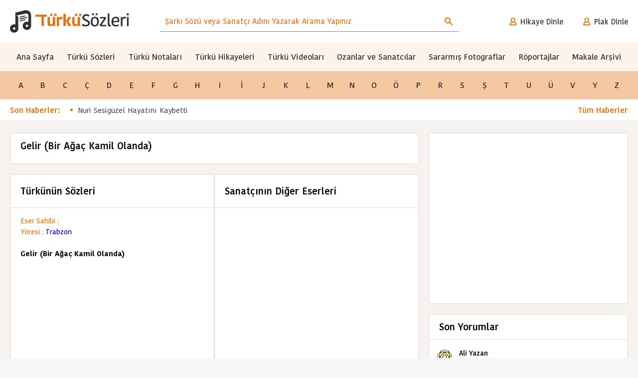

--- FILE ---
content_type: text/html; charset=UTF-8
request_url: https://www.turkusozleri.com/gelir-bir-agac-kamil-olanda/
body_size: 13166
content:
<!doctype html><html lang="tr"><head> <script async src="https://pagead2.googlesyndication.com/pagead/js/adsbygoogle.js?client=ca-pub-1858770322505695"
     crossorigin="anonymous"></script> <meta charset="UTF-8"><link rel="preconnect" href="https://fonts.gstatic.com/" crossorigin /><meta name="viewport" content="width=device-width, initial-scale=1"><link rel="profile" href="https://gmpg.org/xfn/11"><meta name='robots' content='index, follow, max-image-preview:large, max-snippet:-1, max-video-preview:-1' /><title>Gelir (Bir Ağaç Kamil Olanda) - Türküler</title><meta name="description" content="Gelir (Bir Ağaç Kamil Olanda) Bir ağaç kamil olanda ilk defa kökten kurur Bin dalı var bin budağı suyu kudretten gelir" /><link rel="canonical" href="https://www.turkusozleri.com/gelir-bir-agac-kamil-olanda/" /><meta property="og:locale" content="tr_TR" /><meta property="og:type" content="article" /><meta property="og:title" content="Gelir (Bir Ağaç Kamil Olanda)" /><meta property="og:description" content="Gelir (Bir Ağaç Kamil Olanda) Bir ağaç kamil olanda ilk defa kökten kurur Bin dalı var bin budağı suyu kudretten gelir" /><meta property="og:url" content="https://www.turkusozleri.com/gelir-bir-agac-kamil-olanda/" /><meta property="og:site_name" content="Türküler" /><meta property="article:published_time" content="2020-12-10T16:02:52+00:00" /><meta property="article:modified_time" content="2022-05-16T19:11:03+00:00" /><meta property="og:image" content="https://www.turkusozleri.com/wp-content/uploads/2022/04/turku-sozleri-logo.png" /><meta property="og:image:width" content="551" /><meta property="og:image:height" content="135" /><meta property="og:image:type" content="image/png" /><meta name="author" content="Admin" /><meta name="twitter:card" content="summary_large_image" /><meta name="twitter:label1" content="Yazan:" /><meta name="twitter:data1" content="Admin" /><meta name="twitter:label2" content="Tahmini okuma süresi" /><meta name="twitter:data2" content="1 dakika" /> <script type="application/ld+json" class="yoast-schema-graph">{"@context":"https://schema.org","@graph":[{"@type":"Article","@id":"https://www.turkusozleri.com/gelir-bir-agac-kamil-olanda/#article","isPartOf":{"@id":"https://www.turkusozleri.com/gelir-bir-agac-kamil-olanda/"},"author":{"name":"Admin","@id":"https://www.turkusozleri.com/#/schema/person/16549ca5dd57e7caaad8fc13a1ff8ec1"},"headline":"Gelir (Bir Ağaç Kamil Olanda)","datePublished":"2020-12-10T16:02:52+00:00","dateModified":"2022-05-16T19:11:03+00:00","mainEntityOfPage":{"@id":"https://www.turkusozleri.com/gelir-bir-agac-kamil-olanda/"},"wordCount":47,"commentCount":0,"publisher":{"@id":"https://www.turkusozleri.com/#organization"},"articleSection":["G","Türkü Sözleri"],"inLanguage":"tr","potentialAction":[{"@type":"CommentAction","name":"Comment","target":["https://www.turkusozleri.com/gelir-bir-agac-kamil-olanda/#respond"]}]},{"@type":"WebPage","@id":"https://www.turkusozleri.com/gelir-bir-agac-kamil-olanda/","url":"https://www.turkusozleri.com/gelir-bir-agac-kamil-olanda/","name":"Gelir (Bir Ağaç Kamil Olanda) - Türküler","isPartOf":{"@id":"https://www.turkusozleri.com/#website"},"datePublished":"2020-12-10T16:02:52+00:00","dateModified":"2022-05-16T19:11:03+00:00","description":"Gelir (Bir Ağaç Kamil Olanda) Bir ağaç kamil olanda ilk defa kökten kurur Bin dalı var bin budağı suyu kudretten gelir","breadcrumb":{"@id":"https://www.turkusozleri.com/gelir-bir-agac-kamil-olanda/#breadcrumb"},"inLanguage":"tr","potentialAction":[{"@type":"ReadAction","target":["https://www.turkusozleri.com/gelir-bir-agac-kamil-olanda/"]}]},{"@type":"BreadcrumbList","@id":"https://www.turkusozleri.com/gelir-bir-agac-kamil-olanda/#breadcrumb","itemListElement":[{"@type":"ListItem","position":1,"name":"Anasayfa","item":"https://www.turkusozleri.com/"},{"@type":"ListItem","position":2,"name":"Gelir (Bir Ağaç Kamil Olanda)"}]},{"@type":"WebSite","@id":"https://www.turkusozleri.com/#website","url":"https://www.turkusozleri.com/","name":"Türküler","description":"Türkü Sözleri  | Türkü Hikayeleri  | Türkü Notaları","publisher":{"@id":"https://www.turkusozleri.com/#organization"},"potentialAction":[{"@type":"SearchAction","target":{"@type":"EntryPoint","urlTemplate":"https://www.turkusozleri.com/?s={search_term_string}"},"query-input":"required name=search_term_string"}],"inLanguage":"tr"},{"@type":"Organization","@id":"https://www.turkusozleri.com/#organization","name":"Türkü Sözleri","url":"https://www.turkusozleri.com/","logo":{"@type":"ImageObject","inLanguage":"tr","@id":"https://www.turkusozleri.com/#/schema/logo/image/","url":"https://www.turkusozleri.com/wp-content/uploads/2022/04/turku-sozleri-logo.png","contentUrl":"https://www.turkusozleri.com/wp-content/uploads/2022/04/turku-sozleri-logo.png","width":551,"height":135,"caption":"Türkü Sözleri"},"image":{"@id":"https://www.turkusozleri.com/#/schema/logo/image/"}},{"@type":"Person","@id":"https://www.turkusozleri.com/#/schema/person/16549ca5dd57e7caaad8fc13a1ff8ec1","name":"Admin","image":{"@type":"ImageObject","inLanguage":"tr","@id":"https://www.turkusozleri.com/#/schema/person/image/","url":"https://www.turkusozleri.com/wp-content/uploads/avatars/1/60d8d2742e5d4-bpfull.png","contentUrl":"https://www.turkusozleri.com/wp-content/uploads/avatars/1/60d8d2742e5d4-bpfull.png","caption":"Admin"},"sameAs":["https://www.turkusozleri.com"],"url":"https://www.turkusozleri.com/author/admin/"}]}</script> <link rel='dns-prefetch' href='//code.jquery.com' /><link rel='dns-prefetch' href='//unpkg.com' /><link rel='dns-prefetch' href='//www.googletagmanager.com' /><link rel='dns-prefetch' href='//fonts.googleapis.com' /><link rel='dns-prefetch' href='//pagead2.googlesyndication.com' /><link rel="alternate" type="application/rss+xml" title="Türküler &raquo; akışı" href="https://www.turkusozleri.com/feed/" /><link rel="alternate" type="application/rss+xml" title="Türküler &raquo; yorum akışı" href="https://www.turkusozleri.com/comments/feed/" /><link rel="alternate" type="application/rss+xml" title="Türküler &raquo; Gelir (Bir Ağaç Kamil Olanda) yorum akışı" href="https://www.turkusozleri.com/gelir-bir-agac-kamil-olanda/feed/" /><link rel="alternate" title="oEmbed (JSON)" type="application/json+oembed" href="https://www.turkusozleri.com/wp-json/oembed/1.0/embed?url=https%3A%2F%2Fwww.turkusozleri.com%2Fgelir-bir-agac-kamil-olanda%2F" /><link rel="alternate" title="oEmbed (XML)" type="text/xml+oembed" href="https://www.turkusozleri.com/wp-json/oembed/1.0/embed?url=https%3A%2F%2Fwww.turkusozleri.com%2Fgelir-bir-agac-kamil-olanda%2F&#038;format=xml" /> <script type="litespeed/javascript">WebFontConfig={google:{families:["Barlow:600:latin-ext,latin","Lato:900:latin-ext,latin","Old Standard TT:400:latin-ext,latin"]}};if(typeof WebFont==="object"&&typeof WebFont.load==="function"){WebFont.load(WebFontConfig)}</script><script data-optimized="1" type="litespeed/javascript" data-src="https://www.turkusozleri.com/wp-content/plugins/litespeed-cache/assets/js/webfontloader.min.js"></script><link data-optimized="2" rel="stylesheet" href="https://www.turkusozleri.com/wp-content/litespeed/css/c0ce220f7f8014ee1bf320bce7c18da3.css?ver=f90fc" /> <script type="litespeed/javascript" data-src="https://www.googletagmanager.com/gtag/js?id=G-CSRLF7VT9L" id="google_gtagjs-js"></script> <script id="google_gtagjs-js-after" type="litespeed/javascript">window.dataLayer=window.dataLayer||[];function gtag(){dataLayer.push(arguments)}
gtag("set","linker",{"domains":["www.turkusozleri.com"]});gtag("js",new Date());gtag("set","developer_id.dZTNiMT",!0);gtag("config","G-CSRLF7VT9L")</script> <link rel="https://api.w.org/" href="https://www.turkusozleri.com/wp-json/" /><link rel="alternate" title="JSON" type="application/json" href="https://www.turkusozleri.com/wp-json/wp/v2/posts/26054" /><link rel="EditURI" type="application/rsd+xml" title="RSD" href="https://www.turkusozleri.com/xmlrpc.php?rsd" /><meta name="generator" content="WordPress 6.9" /><link rel='shortlink' href='https://www.turkusozleri.com/?p=26054' /><meta name="generator" content="Site Kit by Google 1.170.0" /><link rel="pingback" href="https://www.turkusozleri.com/xmlrpc.php"><meta name="google-adsense-platform-account" content="ca-host-pub-2644536267352236"><meta name="google-adsense-platform-domain" content="sitekit.withgoogle.com"> <script async src="https://pagead2.googlesyndication.com/pagead/js/adsbygoogle.js?client=ca-pub-8025939200974248&amp;host=ca-host-pub-2644536267352236" crossorigin="anonymous"></script> </head><body class="bp-nouveau wp-singular post-template-default single single-post postid-26054 single-format-standard wp-custom-logo wp-theme-turku no-sidebar"><header class="header"><div class="container">
<a href="https://www.turkusozleri.com/" class="logo">
<img src="https://www.turkusozleri.com/wp-content/webp-express/webp-images/uploads/2021/09/türkü_sözleri_logo-1.png.webp" alt="logo" width="240px" height="58px" />
</a><form action="https://www.turkusozleri.com/" class="search" method="get">
<input type="text" name="s" placeholder="Şarkı Sözü veya Sanatçı Adını Yazarak Arama Yapınız" value="">
<button type="submit" aria-label="Arama">
<i class="icon-search"></i>
</button></form><nav class="action"><ul><li>
<a href="/hikaye-dinle">
<i class="icon-profile"></i>
Hikaye Dinle
</a></li><li>
<a href="/plak-dinle">
<i class="icon-profile"></i>
Plak Dinle
</a></li></ul></nav></div></header><nav class="menu"><div class="container"><ul id="menu-anamenu" class="primary-menu"><li id="menu-item-31081" class="menu-item menu-item-type-custom menu-item-object-custom menu-item-31081"><a href="/">Ana Sayfa</a></li><li id="menu-item-31082" class="menu-item menu-item-type-custom menu-item-object-custom menu-item-31082"><a href="/kategori/turku-sozleri/">Türkü Sözleri</a></li><li id="menu-item-31083" class="menu-item menu-item-type-custom menu-item-object-custom menu-item-31083"><a href="/nota">Türkü Notaları</a></li><li id="menu-item-31085" class="menu-item menu-item-type-custom menu-item-object-custom menu-item-31085"><a href="/hikaye">Türkü Hikayeleri</a></li><li id="menu-item-31086" class="menu-item menu-item-type-custom menu-item-object-custom menu-item-31086"><a href="/video">Türkü Videoları</a></li><li id="menu-item-31087" class="menu-item menu-item-type-custom menu-item-object-custom menu-item-31087"><a href="/ozan-sanatci">Ozanlar ve Sanatcılar</a></li><li id="menu-item-31088" class="menu-item menu-item-type-custom menu-item-object-custom menu-item-31088"><a href="/sararmis-fotograf">Sararmış Fotograflar</a></li><li id="menu-item-31089" class="menu-item menu-item-type-custom menu-item-object-custom menu-item-31089"><a href="/roportaj">Röportajlar</a></li><li id="menu-item-99305" class="menu-item menu-item-type-custom menu-item-object-custom menu-item-99305"><a href="/turku-arsivi">Makale Arşivi</a></li></ul></div></nav><nav class="sub-menu"><div class="container"><ul id="menu-submenu" class="alphabetic-list"><li id="menu-item-31047" class="menu-item menu-item-type-taxonomy menu-item-object-category menu-item-31047"><a href="https://www.turkusozleri.com/kategori/turku-sozleri/a/">A</a></li><li id="menu-item-31048" class="menu-item menu-item-type-taxonomy menu-item-object-category menu-item-31048"><a href="https://www.turkusozleri.com/kategori/turku-sozleri/b/">B</a></li><li id="menu-item-31049" class="menu-item menu-item-type-taxonomy menu-item-object-category menu-item-31049"><a href="https://www.turkusozleri.com/kategori/turku-sozleri/c/">C</a></li><li id="menu-item-31050" class="menu-item menu-item-type-taxonomy menu-item-object-category menu-item-31050"><a href="https://www.turkusozleri.com/kategori/turku-sozleri/c-turku-sozleri/">Ç</a></li><li id="menu-item-31051" class="menu-item menu-item-type-taxonomy menu-item-object-category menu-item-31051"><a href="https://www.turkusozleri.com/kategori/turku-sozleri/d/">D</a></li><li id="menu-item-31052" class="menu-item menu-item-type-taxonomy menu-item-object-category menu-item-31052"><a href="https://www.turkusozleri.com/kategori/turku-sozleri/e/">E</a></li><li id="menu-item-31053" class="menu-item menu-item-type-taxonomy menu-item-object-category menu-item-31053"><a href="https://www.turkusozleri.com/kategori/turku-sozleri/f/">F</a></li><li id="menu-item-31054" class="menu-item menu-item-type-taxonomy menu-item-object-category current-post-ancestor current-menu-parent current-post-parent menu-item-31054"><a href="https://www.turkusozleri.com/kategori/turku-sozleri/g/">G</a></li><li id="menu-item-31055" class="menu-item menu-item-type-taxonomy menu-item-object-category menu-item-31055"><a href="https://www.turkusozleri.com/kategori/turku-sozleri/h/">H</a></li><li id="menu-item-31056" class="menu-item menu-item-type-taxonomy menu-item-object-category menu-item-31056"><a href="https://www.turkusozleri.com/kategori/turku-sozleri/i/">I</a></li><li id="menu-item-31057" class="menu-item menu-item-type-taxonomy menu-item-object-category menu-item-31057"><a href="https://www.turkusozleri.com/kategori/turku-sozleri/i-turku-sozleri/">İ</a></li><li id="menu-item-31058" class="menu-item menu-item-type-taxonomy menu-item-object-category menu-item-31058"><a href="https://www.turkusozleri.com/kategori/turku-sozleri/j/">J</a></li><li id="menu-item-31059" class="menu-item menu-item-type-taxonomy menu-item-object-category menu-item-31059"><a href="https://www.turkusozleri.com/kategori/turku-sozleri/k/">K</a></li><li id="menu-item-31060" class="menu-item menu-item-type-taxonomy menu-item-object-category menu-item-31060"><a href="https://www.turkusozleri.com/kategori/turku-sozleri/l/">L</a></li><li id="menu-item-31061" class="menu-item menu-item-type-taxonomy menu-item-object-category menu-item-31061"><a href="https://www.turkusozleri.com/kategori/turku-sozleri/m/">M</a></li><li id="menu-item-31062" class="menu-item menu-item-type-taxonomy menu-item-object-category menu-item-31062"><a href="https://www.turkusozleri.com/kategori/turku-sozleri/n/">N</a></li><li id="menu-item-31063" class="menu-item menu-item-type-taxonomy menu-item-object-category menu-item-31063"><a href="https://www.turkusozleri.com/kategori/turku-sozleri/o/">O</a></li><li id="menu-item-31064" class="menu-item menu-item-type-taxonomy menu-item-object-category menu-item-31064"><a href="https://www.turkusozleri.com/kategori/turku-sozleri/o-turku-sozleri/">Ö</a></li><li id="menu-item-31065" class="menu-item menu-item-type-taxonomy menu-item-object-category menu-item-31065"><a href="https://www.turkusozleri.com/kategori/turku-sozleri/p/">P</a></li><li id="menu-item-31066" class="menu-item menu-item-type-taxonomy menu-item-object-category menu-item-31066"><a href="https://www.turkusozleri.com/kategori/turku-sozleri/r/">R</a></li><li id="menu-item-31067" class="menu-item menu-item-type-taxonomy menu-item-object-category menu-item-31067"><a href="https://www.turkusozleri.com/kategori/turku-sozleri/s/">S</a></li><li id="menu-item-31068" class="menu-item menu-item-type-taxonomy menu-item-object-category menu-item-31068"><a href="https://www.turkusozleri.com/kategori/turku-sozleri/s-turku-sozleri/">Ş</a></li><li id="menu-item-31069" class="menu-item menu-item-type-taxonomy menu-item-object-category menu-item-31069"><a href="https://www.turkusozleri.com/kategori/turku-sozleri/t/">T</a></li><li id="menu-item-31075" class="menu-item menu-item-type-taxonomy menu-item-object-category menu-item-31075"><a href="https://www.turkusozleri.com/kategori/turku-sozleri/u/">U</a></li><li id="menu-item-31076" class="menu-item menu-item-type-taxonomy menu-item-object-category menu-item-31076"><a href="https://www.turkusozleri.com/kategori/turku-sozleri/u-turku-sozleri/">Ü</a></li><li id="menu-item-31077" class="menu-item menu-item-type-taxonomy menu-item-object-category menu-item-31077"><a href="https://www.turkusozleri.com/kategori/turku-sozleri/v/">V</a></li><li id="menu-item-31078" class="menu-item menu-item-type-taxonomy menu-item-object-category menu-item-31078"><a href="https://www.turkusozleri.com/kategori/turku-sozleri/y/">Y</a></li><li id="menu-item-31079" class="menu-item menu-item-type-taxonomy menu-item-object-category menu-item-31079"><a href="https://www.turkusozleri.com/kategori/turku-sozleri/z/">Z</a></li></ul></div></nav><div class="news"><div class="container"><div class="news-inner"><h6>Son Haberler:</h6><ul><li>
<a href="https://www.turkusozleri.com/haber/nuri-sesiguzel-hayatini-kaybetti/">
Nuri Sesigüzel Hayatını Kaybetti                        </a></li></ul></div><a href="/haber" class="more">Tüm Haberler</a></div></div><div class="container"><main class="main"><section class="content"><div class="turku-soz"><section class="content-box"><h3 class="no-border">Gelir (Bir Ağaç Kamil Olanda)</h3><div class="content-box-inner"></div></section><div class="half-content" style="width: 100%;"><section class="content-box" style="overflow: initial"><h3 class="big">Türkünün Sözleri</h3><div class="lyrics"><div class="lyrics-text custom-scrollbar"><span class="colored">Eser Sahibi :</span>   <br><span class="colored">Yöresi :</span>  <a href="https://www.turkusozleri.com/yoresi/trabzon/" rel="tag">Trabzon</a><br> <br><p><strong>Gelir (Bir Ağaç Kamil Olanda)</strong></p><div class="yaziici"> <script async src="https://pagead2.googlesyndication.com/pagead/js/adsbygoogle.js?client=ca-pub-1858770322505695"
     crossorigin="anonymous"></script> <ins class="adsbygoogle"
style="display:block; text-align:center;"
data-ad-layout="in-article"
data-ad-format="fluid"
data-ad-client="ca-pub-1858770322505695"
data-ad-slot="9935229687"></ins> <script>(adsbygoogle = window.adsbygoogle || []).push({});</script> </div><p>Bir ağaç kamil olanda ilk defa kökten kurur<br />Bin dalı var bin budağı suyu kudretten gelir</p><p>Ay hamamcı hamamına güzellerden kim gelir<br />Ne bileyim ah efendim günde yüz bin can gelir</p></div><div class="lyrics-share"><ul class="lyrics-stats"><li><i class="icon-heart2"></i>1354</li><li><i class="icon-eye"></i>46464</li></ul><ul class="lyrics-actions"><li class="like"><a href="javascript:;"><span>Beğen<img src="https://www.turkusozleri.com/wp-content/themes/turku/img/icon-like.svg" alt=""></span></a></li><li class="with-dropdown"><a href="javascript:;"><span>Paylaş</span></a><div class="dropdown"><a href="#" class="facebook"><i class="icon-facebook"></i></a><a href="#" class="instagram"><i class="icon-instagram"></i></a><a href="#" class="twitter"><i class="icon-twitter"></i></a><a href="#" class="youtube"><i class="icon-youtube-play"></i></a><a href="#" class="whatsapp"><i class="icon-whatsapp"></i></a></div></li><li><a href="#"><i class="icon-search"></i></a></li><li><a href="#"><i class="icon-print"></i></a></li></ul></div></div></section><section class="content-box"><h3 class="big">Sanatçının Diğer Eserleri</h3><div class="artist-arts"><div class="art-list custom-scrollbar"><ul></ul></div></div></section></div><div class="half-content" style="width: 100%;"><section><a href="#" class="colored-button green"><span><img src="https://www.turkusozleri.com/wp-content/themes/turku/img/icon-music.svg" alt="">Bu Eserin  Notalarını Görüntüle</span><img src="https://www.turkusozleri.com/wp-content/themes/turku/img/icon-right-arrow.svg" alt=""></a></section><section><a href="#" class="colored-button blue"><span><img src="https://www.turkusozleri.com/wp-content/themes/turku/img/icon-story.svg" alt="">Bu Eserin  Hikayesini Görüntüle</span><img src="https://www.turkusozleri.com/wp-content/themes/turku/img/icon-right-arrow.svg" alt=""></a></section></div><div class="center" style="text-align: center; margin-bottom:10px"></div><a id="comments"></a><div class="add-comment"><h3 class="reply-title">Bir Cevap Yazın</h3><form id="commentform" action="https://www.turkusozleri.com/wp-comments-post.php" method="post"><p><input type="text" name="author" id="author" value="" size="22" tabindex="1" />
<label for="author">İsim</label></p><p><input type="text" name="email" id="email" value="" size="22" tabindex="2" />
<label for="email">E-mail</label></p><p><textarea name="comment" id="comment" rows="10" tabindex="4"></textarea></p><p><input name="submit" type="submit" id="submit" tabindex="5" value="Yorum Gönder" />
<input type="hidden" name="comment_post_ID" value="26054" /></p></form></div></section><aside class="sidebar"><div class="widget banner-widget">
<br><div align="center"><script async src="https://pagead2.googlesyndication.com/pagead/js/adsbygoogle.js?client=ca-pub-1858770322505695"
     crossorigin="anonymous"></script> 
<ins class="adsbygoogle"
style="display:inline-block;width:336px;height:280px"
data-ad-client="ca-pub-1858770322505695"
data-ad-slot="1556691887"></ins> <script>(adsbygoogle = window.adsbygoogle || []).push({});</script></div></div><div class="widget"><h3>Son Yorumlar</h3><ul class="last-comments"><li>
<a href="https://www.turkusozleri.com/unutulmayan/musa-eroglu-hayati-ve-eserleri/">
<img alt='' src='https://www.turkusozleri.com/wp-content/litespeed/avatar/d47247bb43aee13737c6304d2e1017fe.jpg?ver=1768917722' srcset='https://www.turkusozleri.com/wp-content/litespeed/avatar/53ba9ad86059202b27d14c9872d785cb.jpg?ver=1768917722 2x' class='avatar avatar-30 photo' height='30' width='30' loading='lazy' decoding='async'/><div class="message-inner"><div class="author">Ali Yazan</div><div class="text">Musa Eroğlu hocama</div></div>
</a></li><li>
<a href="https://www.turkusozleri.com/turku-arsivi/kibris-turkuleri/">
<img alt='' src='https://www.turkusozleri.com/wp-content/litespeed/avatar/8975719182120ca9e69ca147c791532f.jpg?ver=1768917722' srcset='https://www.turkusozleri.com/wp-content/litespeed/avatar/2ca9f962ecb9ab247bad4bb1d25e215d.jpg?ver=1768917722 2x' class='avatar avatar-30 photo' height='30' width='30' loading='lazy' decoding='async'/><div class="message-inner"><div class="author">A. Kerim Soley</div><div class="text">Açma Yaban Çiçeğim Açma
Türküsünün Notasını Bulabilir miyiz ?İlginiz İçin
Şimdiden  Teşekkürler.</div></div>
</a></li><li>
<a href="https://www.turkusozleri.com/hikaye/kibarogullarinin-agidi-1-turkusunun-hikayesi/">
<img alt='' src='https://www.turkusozleri.com/wp-content/litespeed/avatar/2a7fb1fae66f7fa63234b1f03db81a80.jpg?ver=1768917723' srcset='https://www.turkusozleri.com/wp-content/litespeed/avatar/4ca5490cd92442bc17cf98edf7bc1809.jpg?ver=1768917723 2x' class='avatar avatar-30 photo' height='30' width='30' loading='lazy' decoding='async'/><div class="message-inner"><div class="author">Mehmet Servet Özuçak</div><div class="text">Suçsuz yere asılan dedem İsmail kibar babaannemin amcası Mehmet kibar ve diğerlerinin ruhları şad olsun. Kahrolsun Cemal paşa</div></div>
</a></li><li>
<a href="https://www.turkusozleri.com/hikaye/yol-ustunde-dikdik-mezar-dasini-turkusunun-hikayesi/">
<img alt='' src='https://www.turkusozleri.com/wp-content/litespeed/avatar/27560b85ced261aabc382dc62b549f99.jpg?ver=1768917723' srcset='https://www.turkusozleri.com/wp-content/litespeed/avatar/34a9d4ebe3d14b667e85a821bc6c719b.jpg?ver=1768917723 2x' class='avatar avatar-30 photo' height='30' width='30' loading='lazy' decoding='async'/><div class="message-inner"><div class="author">Osman</div><div class="text">Site fena degil ama surli. Reklamvar</div></div>
</a></li><li>
<a href="https://www.turkusozleri.com/incedir-de-benim-yarim-turku-sozleri/">
<img alt='' src='https://www.turkusozleri.com/wp-content/litespeed/avatar/80f1ee8b3e5ef2ed5eec00ab0d54c3d3.jpg?ver=1768917724' srcset='https://www.turkusozleri.com/wp-content/litespeed/avatar/ae2dc71cb823f9df958d73b6eb2ff412.jpg?ver=1768917724 2x' class='avatar avatar-30 photo' height='30' width='30' loading='lazy' decoding='async'/><div class="message-inner"><div class="author">Selahattin Erenoğlu</div><div class="text">Sn Yetkili
Bu türkü de, Zalım Poyraz, Önüne Guşanmış Yandımdan Öğnük türküleri gibi Halis Erenoğlu'nun kavuşamadığı sevdiğine yaktığı türküdür.
Eser sahibi ; Halis Erenoğlu
Yöresi : Emirdağ
Kolay gelsin.</div></div>
</a></li></ul></div><div class="widget"><h3>Son Yazılar</h3><ul class="last-comments"><li>
<a href="https://www.turkusozleri.com/atladim-bahcene-girdim-turkusunun-notasi/">
<i class="icon-message"></i><div class="message-inner"><div class="author">Atladım Bahçene Girdim Türküsünün Notası</div></div></a></li><li>
<a href="https://www.turkusozleri.com/ne-var-kim-bilir-turku-sozleri/">
<i class="icon-message"></i><div class="message-inner"><div class="author">Ne Var Kim Bilir Türkü Sözleri</div></div></a></li><li>
<a href="https://www.turkusozleri.com/konmaz-dediler-turku-sozleri/">
<i class="icon-message"></i><div class="message-inner"><div class="author">Konmaz Dediler Türkü Sözleri</div></div></a></li><li>
<a href="https://www.turkusozleri.com/biz-sivasliyiz-turku-sozleri/">
<i class="icon-message"></i><div class="message-inner"><div class="author">Biz Sivaslıyız Türkü Sözleri</div></div></a></li><li>
<a href="https://www.turkusozleri.com/sensin-ey-yar-turku-sozleri/">
<i class="icon-message"></i><div class="message-inner"><div class="author">Sensin Ey Yar Türkü Sözleri</div></div></a></li></ul></div><div class="widget p-0"><h3 class="m-0">Soru - Cevap</h3><div class='fca_qc_quiz' id='fca_qc_quiz_31416'>
<span class='fca_qc_mobile_check'></span><p class='fca_qc_quiz_title'>Türkülerde Soru Cevap</p><div class='fca_qc_quiz_description'></div>
<img class='fca_qc_quiz_description_img' src='https://www.turkusozleri.com/wp-content/webp-express/webp-images/uploads/2023/05/soru-cevap.jpg.webp'>
<button type='button' class='fca_qc_button fca_qc_start_button'>Teste Başla</button><div class='flip-container fca_qc_quiz_div' style='display: none;'><div class='fca-qc-flipper'><div class='fca-qc-front' id='fca_qc_answer_container'><p id='fca_qc_question'>Soru</p><img class='fca_qc_quiz_question_img' src=''><div class='fca_qc_answer_div' data-question='1'><img class='fca_qc_quiz_answer_img' src=''><span class='fca_qc_answer_span'></span></div><div class='fca_qc_answer_div' data-question='2'><img class='fca_qc_quiz_answer_img' src=''><span class='fca_qc_answer_span'></span></div><div class='fca_qc_answer_div' data-question='3'><img class='fca_qc_quiz_answer_img' src=''><span class='fca_qc_answer_span'></span></div><div class='fca_qc_answer_div' data-question='4'><img class='fca_qc_quiz_answer_img' src=''><span class='fca_qc_answer_span'></span></div></div><div class='fca-qc-back' id='fca_qc_back_container'><p style='color: #000' id='fca_qc_question_right_or_wrong'></p><img class='fca_qc_quiz_question_img' src=''><span style='color: #000' id='fca_qc_question_back'></span><p style='color: #000' id='fca_qc_back_response_p' class='fca_qc_back_response'>Senin Cevabın: <span id='fca_qc_your_answer'></span></p><p style='color: #000' id='fca_qc_correct_answer_p' class='fca_qc_back_response'>Doğru Cevap: <span id='fca_qc_correct_answer'></span></p><p style='color: #000' id='fca_qc_hint_p' class='fca_qc_back_response'></p><button type='button' class='fca_qc_next_question'>İleri</button></div></div></div><div class='fca_qc_wait_container' style='display:none;'><p>Please wait..</p><span class='fca_qc_spin'>↺</span></div><div class='fca_qc_score_container' style='display:none;'><div class='fca_qc_score_text'>Doğrular {{SCORE_CORRECT}} Dışında {{SCORE_TOTAL}}</div><div class='fca_qc_score_time'></div><div class='fca_qc_score_title'></div><img class='fca_qc_score_img' src=''><div class='fca_qc_score_desc'></div></div><div class='fca_qc_quiz_footer' style='display: none;'>
<span class='fca_qc_question_count'></span></div><div class='fca_qc_your_answer_container' style='display:none;'><p class='fca_qc_your_answers_text'>Cevapların</p><div class='fca_qc_insert_response_above'></div></div></div></div></aside><div class="big-banner"><h5>Reklamlarla Destek Ol!</h5><div class="big-banner-area"><img src="https://www.turkusozleri.com/wp-content/webp-express/webp-images/themes/turku/img/big-banner.png.webp" alt=""></div></div><section class="content-box full"><ul class="stats with-3"><li><img src="https://www.turkusozleri.com/wp-content/themes/turku/img/logo.svg" alt=""><div class="title"><a href="#">www.turkuhikayeleri.com</a></div></li><li><img src="https://www.turkusozleri.com/wp-content/themes/turku/img/logo.svg" alt=""><div class="title"><a href="#">www.turkunotalari.com</a></div></li><li><img src="https://www.turkusozleri.com/wp-content/themes/turku/img/logo.svg" alt=""><div class="title"><a href="#">www.turkuvideolari.com</a></div></li></ul></section></main></div><div align="center"><script async src="https://pagead2.googlesyndication.com/pagead/js/adsbygoogle.js?client=ca-pub-1858770322505695"
     crossorigin="anonymous"></script> 
<ins class="adsbygoogle"
style="display:block"
data-ad-client="ca-pub-1858770322505695"
data-ad-slot="9435181901"
data-ad-format="auto"
data-full-width-responsive="true"></ins> <script>(adsbygoogle = window.adsbygoogle || []).push({});</script></div>
<br><footer class="footer"><div class="footer-top"><div class="container"><p>
Türkücüler ve türkü severlerin buluşma noktası sosyal medyamız ( www.turkuhane.com ) aktif hale gelmiştir..</p><a href="https://www.turkuhane.com/">Türkü Hane</a></div></div><div class="footer-bottom"><div class="container"><div class="footer-left"><div class="footer-logo">
<svg xmlns="http://www.w3.org/2000/svg" width="126.007" height="71.01" viewBox="0 0 126.007 71.01">
<g id="logo_copy" data-name="logo copy" transform="translate(-383.993 -3310)">
<path class="logo-text"
d="M435.058,3376.5v-8.679h3.379v8.358c0,1.419.672,2.153,1.814,2.153a2.326,2.326,0,0,0,2.193-1.557v-8.954h3.379v12.938h-2.865l-.47-1.191H442.4a3.931,3.931,0,0,1-3.335,1.443C436.356,3381.01,435.058,3379.568,435.058,3376.5Zm-34.287,0v-8.679h3.379v8.358c0,1.419.671,2.153,1.814,2.153a2.325,2.325,0,0,0,2.192-1.557v-8.954h3.38v12.938H408.67l-.47-1.191h-.089a3.931,3.931,0,0,1-3.334,1.443C402.069,3381.01,400.771,3379.568,400.771,3376.5Zm28.953,4.26-3.4-6.847v-.091l3.446-6h3.872l-3.715,5.954v.091l3.805,6.893Zm-6.871,0V3363.4h3.38v17.358Zm-9.283,0V3367.82h2.641l.694,1.9h.09a3.366,3.366,0,0,1,3.267-2.175,5.194,5.194,0,0,1,1.075.114v3.413a7.779,7.779,0,0,0-1.455-.114,4.877,4.877,0,0,0-2.954,1.031v8.771Zm-21.11,0V3367.59h-8.466v-2.885h15.784v2.885h-3.893v13.168Zm51.743-15.952a1.79,1.79,0,1,1,1.79,1.809A1.769,1.769,0,0,1,444.2,3364.807Zm-5.6,0a1.791,1.791,0,1,1,1.791,1.809A1.77,1.77,0,0,1,438.607,3364.807Zm-28.692,0a1.79,1.79,0,1,1,1.79,1.809A1.769,1.769,0,0,1,409.915,3364.807Zm-5.6,0a1.791,1.791,0,1,1,1.791,1.809A1.77,1.77,0,0,1,404.32,3364.807Z"
fill="#e6720e"/>
<path id="Sözleri"
d="M447.442,3379.224l1.32-1.9a5.982,5.982,0,0,0,4.006,1.625c1.9,0,2.886-1.031,2.886-2.336,0-3.32-7.385-2.633-7.385-7.694,0-2.519,2.081-4.442,5.035-4.442a6.187,6.187,0,0,1,4.253,1.511l-1.388,1.764a4.377,4.377,0,0,0-3.021-1.214c-1.634,0-2.6.939-2.6,2.221,0,3.366,7.408,2.7,7.408,7.718,0,2.4-1.9,4.511-5.439,4.511A7.418,7.418,0,0,1,447.442,3379.224Zm11.613-4.717c0-3.893,1.477-6.573,5.326-6.573,3.894,0,5.192,2.588,5.192,6.458,0,3.894-1.477,6.573-5.326,6.573C460.353,3380.964,459.055,3378.377,459.055,3374.507Zm2.283-.138c0,3.137.895,4.718,3.043,4.718s2.91-1.49,2.91-4.558c0-3.16-.873-4.717-3.044-4.717C462.166,3369.813,461.338,3371.3,461.338,3374.369Zm24.457.046c0-4.42,2.417-6.481,5.394-6.481s4.61,1.969,4.61,4.992a20.769,20.769,0,0,1-.112,2.2h-7.7c.134,2.771,1.275,3.938,3.625,3.938a4.319,4.319,0,0,0,2.82-1.03l.985,1.695a6.293,6.293,0,0,1-4.072,1.213C487.719,3380.941,485.795,3379,485.795,3374.415Zm2.237-.985h5.618c.022-.229.022-.458.022-.618,0-1.947-.828-3.023-2.619-3.023C489.488,3369.789,488.145,3370.843,488.032,3373.43Zm-7.093,4.649v-14.7h2.193v14.107c0,1.053.381,1.488,1.209,1.488a2.408,2.408,0,0,0,.872-.183v1.855a4.242,4.242,0,0,1-1.566.3C481.856,3380.941,480.939,3379.865,480.939,3378.079Zm24.726,2.679v-12.595h2.216v12.595Zm-7.876,0v-12.595h1.7l.47,1.534h.09a3.42,3.42,0,0,1,3.11-1.763,5.048,5.048,0,0,1,1.186.115v2.313a5.769,5.769,0,0,0-1.388-.183,3.55,3.55,0,0,0-2.976,1.443v9.137Zm-26.987,0-.336-2.015,5.908-8.588v-.092h-5.483v-1.9h7.631l.4,2.015-5.885,8.587v.092h6.087v1.9Zm36.266-16.144a1.467,1.467,0,1,1,2.931,0,1.466,1.466,0,0,1-2.931,0Zm-39.325,0a1.468,1.468,0,1,1,2.932,0,1.466,1.466,0,0,1-2.932,0Zm-5.029,0a1.467,1.467,0,1,1,2.931,0,1.466,1.466,0,0,1-2.931,0Z"
fill="#2a2a2a"/>
<g id="Vector_Smart_Object" data-name="Vector Smart Object"
transform="translate(392.117 3263.576)">
<path id="Path_1" data-name="Path 1"
d="M57.162,61.259c2.742-.719,9.091-2.028,11.816-2.742V57.111c-2.744.719-9.1,2.03-11.816,2.742Z"
fill="#2e2e2e"/>
<path id="Path_2" data-name="Path 2"
d="M57.151,64.377c1.931-.506,7.475-1.6,9.386-2.1V60.866c-1.947.511-7.49,1.61-9.386,2.108Z"
fill="#2e2e2e"/>
<path id="Path_3" data-name="Path 3"
d="M57.156,58.144c1.591-.417,6.779-1.422,8.327-1.828V54.911c-1.57.411-6.76,1.417-8.327,1.828Z"
fill="#2e2e2e"/>
<g id="Group_1" data-name="Group 1">
<path id="Path_4" data-name="Path 4"
d="M74.87,71.045c0-3.518.006-10.508,0-16.488a8.007,8.007,0,0,0-9.938-7.877c-5.128,1.333-10.48,2.721-14.576,3.8,0,4.94,0,12.433,0,19.052a6.364,6.364,0,0,0-2.237-.317,6.606,6.606,0,1,0,6.713,6.633h.052c0-2.393,0-10.766,0-13.159,0-.08,0-.159-.006-.239q0-1.876,0-3.753a3.313,3.313,0,0,0-3.546-3.551l3.975-.861,11.039-2.558s3.683-.679,4.288,2.689a12.92,12.92,0,0,1,.1,1.663c0,2.659,0,6.1,0,9.209a6.349,6.349,0,0,0-2.352-.442,6.608,6.608,0,1,0,6.5,6.607C74.883,71.315,74.878,71.18,74.87,71.045ZM48.36,77.82a2,2,0,1,1,1.964-2A1.986,1.986,0,0,1,48.36,77.82Zm20.046-4.365a2,2,0,1,1,1.964-2A1.986,1.986,0,0,1,68.406,73.455Z"
fill="#2e2e2e"/>
<path id="Path_5" data-name="Path 5" d="M54.885,58.69V58.7h0Z" fill="#2e2e2e"/>
</g>
</g>
</g>
</svg></div><ul><li>
<a href="https://play.google.com/store/apps/details?id=com.turku.sozleri">
<img src="https://www.turkusozleri.com/google-play.png" alt="Google Play" title="Google Play">
</a></li><li>
<a href="https://play.google.com/store/apps/details?id=com.turku.sozleri">
<img src="https://www.turkusozleri.com/app-store.png"  alt="App Store" title="App Store">
</a></li></ul></div><div class="footer-right"><div class="footer-menu"><h3>Kategoriler</h3><ul class="half-menu"><li>
<a href="https://www.turkusozleri.com/kategori/turku-sozleri/">Türkü Sözleri</a></li><li>
<a href="https://www.turkusozleri.com/ozan-sanatci/">Ozanlar & Sanatçılar</a></li><li>
<a href="https://www.turkusozleri.com/nota/">Türkü Notaları</a></li><li>
<a href="https://www.turkusozleri.com/sararmis-fotograf/">Sararmış Fotoğraflar</a></li><li>
<a href="https://www.turkusozleri.com/hikaye/">Türkü Hikayeleri</a></li><li>
<a href="https://www.turkusozleri.com/roportaj/">Röportajlar</a></li><li>
<a href="https://www.turkusozleri.com/video/">Türkü Videoları</a></li><li>
<a href="https://www.turkusozleri.com/egitim-video/">Eğitim Kaynakları</a></li><li>
<a href="https://www.turkusozleri.com/plak-dinle/">
Plak Dinle</a></li><li>
<a href="https://www.turkusozleri.com/hikaye-dinle/">Hikaye Dinle</a></li></ul></div><div class="footer-menu"><h3>Bilgi Sayfaları</h3><ul><li>
<a href="/hakkimizda">Hakkımızda</a></li><li>
<a href="/iletisim">Bize Ulaşın</a></li><li>
<a href="/telif-haklari/">Tekif Hakları</a></li><li>
<a href="/gizlilik-sozlesmesi">Gizlilik Sözleşmesi</a></li></ul></div><div class="footer-menu"><h3>Sosyal Medya</h3><ul><li>
<a href="https://www.facebook.com/profile.php?id=61553947858302">Facebook</a></li><li>
<a href="https://www.instagram.com/turkusozleri06/">Instagram</a></li><li>
<a href="https://www.youtube.com/@turkusozleri06">Youtube</a></li><li>
<a href="https://www.tiktok.com/@turkusozleri06">Tik Tok</a></li><li>
<a href="https://tr.pinterest.com/turkusozleri06/">Pinterest</a></li></ul></div></div></div></div><div class="footer-copyright">
www.turkusozleri.com</div></footer> <script type="speculationrules">{"prefetch":[{"source":"document","where":{"and":[{"href_matches":"/*"},{"not":{"href_matches":["/wp-*.php","/wp-admin/*","/wp-content/uploads/*","/wp-content/*","/wp-content/plugins/*","/wp-content/themes/turku/*","/*\\?(.+)"]}},{"not":{"selector_matches":"a[rel~=\"nofollow\"]"}},{"not":{"selector_matches":".no-prefetch, .no-prefetch a"}}]},"eagerness":"conservative"}]}</script> <script data-no-optimize="1">window.lazyLoadOptions=Object.assign({},{threshold:300},window.lazyLoadOptions||{});!function(t,e){"object"==typeof exports&&"undefined"!=typeof module?module.exports=e():"function"==typeof define&&define.amd?define(e):(t="undefined"!=typeof globalThis?globalThis:t||self).LazyLoad=e()}(this,function(){"use strict";function e(){return(e=Object.assign||function(t){for(var e=1;e<arguments.length;e++){var n,a=arguments[e];for(n in a)Object.prototype.hasOwnProperty.call(a,n)&&(t[n]=a[n])}return t}).apply(this,arguments)}function o(t){return e({},at,t)}function l(t,e){return t.getAttribute(gt+e)}function c(t){return l(t,vt)}function s(t,e){return function(t,e,n){e=gt+e;null!==n?t.setAttribute(e,n):t.removeAttribute(e)}(t,vt,e)}function i(t){return s(t,null),0}function r(t){return null===c(t)}function u(t){return c(t)===_t}function d(t,e,n,a){t&&(void 0===a?void 0===n?t(e):t(e,n):t(e,n,a))}function f(t,e){et?t.classList.add(e):t.className+=(t.className?" ":"")+e}function _(t,e){et?t.classList.remove(e):t.className=t.className.replace(new RegExp("(^|\\s+)"+e+"(\\s+|$)")," ").replace(/^\s+/,"").replace(/\s+$/,"")}function g(t){return t.llTempImage}function v(t,e){!e||(e=e._observer)&&e.unobserve(t)}function b(t,e){t&&(t.loadingCount+=e)}function p(t,e){t&&(t.toLoadCount=e)}function n(t){for(var e,n=[],a=0;e=t.children[a];a+=1)"SOURCE"===e.tagName&&n.push(e);return n}function h(t,e){(t=t.parentNode)&&"PICTURE"===t.tagName&&n(t).forEach(e)}function a(t,e){n(t).forEach(e)}function m(t){return!!t[lt]}function E(t){return t[lt]}function I(t){return delete t[lt]}function y(e,t){var n;m(e)||(n={},t.forEach(function(t){n[t]=e.getAttribute(t)}),e[lt]=n)}function L(a,t){var o;m(a)&&(o=E(a),t.forEach(function(t){var e,n;e=a,(t=o[n=t])?e.setAttribute(n,t):e.removeAttribute(n)}))}function k(t,e,n){f(t,e.class_loading),s(t,st),n&&(b(n,1),d(e.callback_loading,t,n))}function A(t,e,n){n&&t.setAttribute(e,n)}function O(t,e){A(t,rt,l(t,e.data_sizes)),A(t,it,l(t,e.data_srcset)),A(t,ot,l(t,e.data_src))}function w(t,e,n){var a=l(t,e.data_bg_multi),o=l(t,e.data_bg_multi_hidpi);(a=nt&&o?o:a)&&(t.style.backgroundImage=a,n=n,f(t=t,(e=e).class_applied),s(t,dt),n&&(e.unobserve_completed&&v(t,e),d(e.callback_applied,t,n)))}function x(t,e){!e||0<e.loadingCount||0<e.toLoadCount||d(t.callback_finish,e)}function M(t,e,n){t.addEventListener(e,n),t.llEvLisnrs[e]=n}function N(t){return!!t.llEvLisnrs}function z(t){if(N(t)){var e,n,a=t.llEvLisnrs;for(e in a){var o=a[e];n=e,o=o,t.removeEventListener(n,o)}delete t.llEvLisnrs}}function C(t,e,n){var a;delete t.llTempImage,b(n,-1),(a=n)&&--a.toLoadCount,_(t,e.class_loading),e.unobserve_completed&&v(t,n)}function R(i,r,c){var l=g(i)||i;N(l)||function(t,e,n){N(t)||(t.llEvLisnrs={});var a="VIDEO"===t.tagName?"loadeddata":"load";M(t,a,e),M(t,"error",n)}(l,function(t){var e,n,a,o;n=r,a=c,o=u(e=i),C(e,n,a),f(e,n.class_loaded),s(e,ut),d(n.callback_loaded,e,a),o||x(n,a),z(l)},function(t){var e,n,a,o;n=r,a=c,o=u(e=i),C(e,n,a),f(e,n.class_error),s(e,ft),d(n.callback_error,e,a),o||x(n,a),z(l)})}function T(t,e,n){var a,o,i,r,c;t.llTempImage=document.createElement("IMG"),R(t,e,n),m(c=t)||(c[lt]={backgroundImage:c.style.backgroundImage}),i=n,r=l(a=t,(o=e).data_bg),c=l(a,o.data_bg_hidpi),(r=nt&&c?c:r)&&(a.style.backgroundImage='url("'.concat(r,'")'),g(a).setAttribute(ot,r),k(a,o,i)),w(t,e,n)}function G(t,e,n){var a;R(t,e,n),a=e,e=n,(t=Et[(n=t).tagName])&&(t(n,a),k(n,a,e))}function D(t,e,n){var a;a=t,(-1<It.indexOf(a.tagName)?G:T)(t,e,n)}function S(t,e,n){var a;t.setAttribute("loading","lazy"),R(t,e,n),a=e,(e=Et[(n=t).tagName])&&e(n,a),s(t,_t)}function V(t){t.removeAttribute(ot),t.removeAttribute(it),t.removeAttribute(rt)}function j(t){h(t,function(t){L(t,mt)}),L(t,mt)}function F(t){var e;(e=yt[t.tagName])?e(t):m(e=t)&&(t=E(e),e.style.backgroundImage=t.backgroundImage)}function P(t,e){var n;F(t),n=e,r(e=t)||u(e)||(_(e,n.class_entered),_(e,n.class_exited),_(e,n.class_applied),_(e,n.class_loading),_(e,n.class_loaded),_(e,n.class_error)),i(t),I(t)}function U(t,e,n,a){var o;n.cancel_on_exit&&(c(t)!==st||"IMG"===t.tagName&&(z(t),h(o=t,function(t){V(t)}),V(o),j(t),_(t,n.class_loading),b(a,-1),i(t),d(n.callback_cancel,t,e,a)))}function $(t,e,n,a){var o,i,r=(i=t,0<=bt.indexOf(c(i)));s(t,"entered"),f(t,n.class_entered),_(t,n.class_exited),o=t,i=a,n.unobserve_entered&&v(o,i),d(n.callback_enter,t,e,a),r||D(t,n,a)}function q(t){return t.use_native&&"loading"in HTMLImageElement.prototype}function H(t,o,i){t.forEach(function(t){return(a=t).isIntersecting||0<a.intersectionRatio?$(t.target,t,o,i):(e=t.target,n=t,a=o,t=i,void(r(e)||(f(e,a.class_exited),U(e,n,a,t),d(a.callback_exit,e,n,t))));var e,n,a})}function B(e,n){var t;tt&&!q(e)&&(n._observer=new IntersectionObserver(function(t){H(t,e,n)},{root:(t=e).container===document?null:t.container,rootMargin:t.thresholds||t.threshold+"px"}))}function J(t){return Array.prototype.slice.call(t)}function K(t){return t.container.querySelectorAll(t.elements_selector)}function Q(t){return c(t)===ft}function W(t,e){return e=t||K(e),J(e).filter(r)}function X(e,t){var n;(n=K(e),J(n).filter(Q)).forEach(function(t){_(t,e.class_error),i(t)}),t.update()}function t(t,e){var n,a,t=o(t);this._settings=t,this.loadingCount=0,B(t,this),n=t,a=this,Y&&window.addEventListener("online",function(){X(n,a)}),this.update(e)}var Y="undefined"!=typeof window,Z=Y&&!("onscroll"in window)||"undefined"!=typeof navigator&&/(gle|ing|ro)bot|crawl|spider/i.test(navigator.userAgent),tt=Y&&"IntersectionObserver"in window,et=Y&&"classList"in document.createElement("p"),nt=Y&&1<window.devicePixelRatio,at={elements_selector:".lazy",container:Z||Y?document:null,threshold:300,thresholds:null,data_src:"src",data_srcset:"srcset",data_sizes:"sizes",data_bg:"bg",data_bg_hidpi:"bg-hidpi",data_bg_multi:"bg-multi",data_bg_multi_hidpi:"bg-multi-hidpi",data_poster:"poster",class_applied:"applied",class_loading:"litespeed-loading",class_loaded:"litespeed-loaded",class_error:"error",class_entered:"entered",class_exited:"exited",unobserve_completed:!0,unobserve_entered:!1,cancel_on_exit:!0,callback_enter:null,callback_exit:null,callback_applied:null,callback_loading:null,callback_loaded:null,callback_error:null,callback_finish:null,callback_cancel:null,use_native:!1},ot="src",it="srcset",rt="sizes",ct="poster",lt="llOriginalAttrs",st="loading",ut="loaded",dt="applied",ft="error",_t="native",gt="data-",vt="ll-status",bt=[st,ut,dt,ft],pt=[ot],ht=[ot,ct],mt=[ot,it,rt],Et={IMG:function(t,e){h(t,function(t){y(t,mt),O(t,e)}),y(t,mt),O(t,e)},IFRAME:function(t,e){y(t,pt),A(t,ot,l(t,e.data_src))},VIDEO:function(t,e){a(t,function(t){y(t,pt),A(t,ot,l(t,e.data_src))}),y(t,ht),A(t,ct,l(t,e.data_poster)),A(t,ot,l(t,e.data_src)),t.load()}},It=["IMG","IFRAME","VIDEO"],yt={IMG:j,IFRAME:function(t){L(t,pt)},VIDEO:function(t){a(t,function(t){L(t,pt)}),L(t,ht),t.load()}},Lt=["IMG","IFRAME","VIDEO"];return t.prototype={update:function(t){var e,n,a,o=this._settings,i=W(t,o);{if(p(this,i.length),!Z&&tt)return q(o)?(e=o,n=this,i.forEach(function(t){-1!==Lt.indexOf(t.tagName)&&S(t,e,n)}),void p(n,0)):(t=this._observer,o=i,t.disconnect(),a=t,void o.forEach(function(t){a.observe(t)}));this.loadAll(i)}},destroy:function(){this._observer&&this._observer.disconnect(),K(this._settings).forEach(function(t){I(t)}),delete this._observer,delete this._settings,delete this.loadingCount,delete this.toLoadCount},loadAll:function(t){var e=this,n=this._settings;W(t,n).forEach(function(t){v(t,e),D(t,n,e)})},restoreAll:function(){var e=this._settings;K(e).forEach(function(t){P(t,e)})}},t.load=function(t,e){e=o(e);D(t,e)},t.resetStatus=function(t){i(t)},t}),function(t,e){"use strict";function n(){e.body.classList.add("litespeed_lazyloaded")}function a(){console.log("[LiteSpeed] Start Lazy Load"),o=new LazyLoad(Object.assign({},t.lazyLoadOptions||{},{elements_selector:"[data-lazyloaded]",callback_finish:n})),i=function(){o.update()},t.MutationObserver&&new MutationObserver(i).observe(e.documentElement,{childList:!0,subtree:!0,attributes:!0})}var o,i;t.addEventListener?t.addEventListener("load",a,!1):t.attachEvent("onload",a)}(window,document);</script><script data-no-optimize="1">window.litespeed_ui_events=window.litespeed_ui_events||["mouseover","click","keydown","wheel","touchmove","touchstart"];var urlCreator=window.URL||window.webkitURL;function litespeed_load_delayed_js_force(){console.log("[LiteSpeed] Start Load JS Delayed"),litespeed_ui_events.forEach(e=>{window.removeEventListener(e,litespeed_load_delayed_js_force,{passive:!0})}),document.querySelectorAll("iframe[data-litespeed-src]").forEach(e=>{e.setAttribute("src",e.getAttribute("data-litespeed-src"))}),"loading"==document.readyState?window.addEventListener("DOMContentLoaded",litespeed_load_delayed_js):litespeed_load_delayed_js()}litespeed_ui_events.forEach(e=>{window.addEventListener(e,litespeed_load_delayed_js_force,{passive:!0})});async function litespeed_load_delayed_js(){let t=[];for(var d in document.querySelectorAll('script[type="litespeed/javascript"]').forEach(e=>{t.push(e)}),t)await new Promise(e=>litespeed_load_one(t[d],e));document.dispatchEvent(new Event("DOMContentLiteSpeedLoaded")),window.dispatchEvent(new Event("DOMContentLiteSpeedLoaded"))}function litespeed_load_one(t,e){console.log("[LiteSpeed] Load ",t);var d=document.createElement("script");d.addEventListener("load",e),d.addEventListener("error",e),t.getAttributeNames().forEach(e=>{"type"!=e&&d.setAttribute("data-src"==e?"src":e,t.getAttribute(e))});let a=!(d.type="text/javascript");!d.src&&t.textContent&&(d.src=litespeed_inline2src(t.textContent),a=!0),t.after(d),t.remove(),a&&e()}function litespeed_inline2src(t){try{var d=urlCreator.createObjectURL(new Blob([t.replace(/^(?:<!--)?(.*?)(?:-->)?$/gm,"$1")],{type:"text/javascript"}))}catch(e){d="data:text/javascript;base64,"+btoa(t.replace(/^(?:<!--)?(.*?)(?:-->)?$/gm,"$1"))}return d}</script><script data-optimized="1" type="litespeed/javascript" data-src="https://www.turkusozleri.com/wp-content/litespeed/js/7f19893e5d72a03b7810099a806f4a90.js?ver=f90fc"></script></body></html>
<!-- Page optimized by LiteSpeed Cache @2026-01-25 03:37:00 -->

<!-- Page cached by LiteSpeed Cache 7.7 on 2026-01-25 03:37:00 -->

--- FILE ---
content_type: text/html; charset=utf-8
request_url: https://www.google.com/recaptcha/api2/aframe
body_size: 265
content:
<!DOCTYPE HTML><html><head><meta http-equiv="content-type" content="text/html; charset=UTF-8"></head><body><script nonce="SlOoQkaLO7PoaIf9iusu-Q">/** Anti-fraud and anti-abuse applications only. See google.com/recaptcha */ try{var clients={'sodar':'https://pagead2.googlesyndication.com/pagead/sodar?'};window.addEventListener("message",function(a){try{if(a.source===window.parent){var b=JSON.parse(a.data);var c=clients[b['id']];if(c){var d=document.createElement('img');d.src=c+b['params']+'&rc='+(localStorage.getItem("rc::a")?sessionStorage.getItem("rc::b"):"");window.document.body.appendChild(d);sessionStorage.setItem("rc::e",parseInt(sessionStorage.getItem("rc::e")||0)+1);localStorage.setItem("rc::h",'1769301423715');}}}catch(b){}});window.parent.postMessage("_grecaptcha_ready", "*");}catch(b){}</script></body></html>

--- FILE ---
content_type: text/css
request_url: https://www.turkusozleri.com/wp-content/litespeed/css/c0ce220f7f8014ee1bf320bce7c18da3.css?ver=f90fc
body_size: 30431
content:
img:is([sizes=auto i],[sizes^="auto," i]){contain-intrinsic-size:3000px 1500px}.wp-block-accordion{box-sizing:border-box}.wp-block-accordion-item.is-open>.wp-block-accordion-heading .wp-block-accordion-heading__toggle-icon{transform:rotate(45deg)}@media (prefers-reduced-motion:no-preference){.wp-block-accordion-item{transition:grid-template-rows .3s ease-out}.wp-block-accordion-item>.wp-block-accordion-heading .wp-block-accordion-heading__toggle-icon{transition:transform .2s ease-in-out}}.wp-block-accordion-heading{margin:0}.wp-block-accordion-heading__toggle{align-items:center;background-color:inherit!important;border:none;color:inherit!important;cursor:pointer;display:flex;font-family:inherit;font-size:inherit;font-style:inherit;font-weight:inherit;letter-spacing:inherit;line-height:inherit;overflow:hidden;padding:var(--wp--preset--spacing--20,1em) 0;text-align:inherit;text-decoration:inherit;text-transform:inherit;width:100%;word-spacing:inherit}.wp-block-accordion-heading__toggle:not(:focus-visible){outline:none}.wp-block-accordion-heading__toggle:focus,.wp-block-accordion-heading__toggle:hover{background-color:inherit!important;border:none;box-shadow:none;color:inherit;padding:var(--wp--preset--spacing--20,1em) 0;text-decoration:none}.wp-block-accordion-heading__toggle:focus-visible{outline:auto;outline-offset:0}.wp-block-accordion-heading__toggle:hover .wp-block-accordion-heading__toggle-title{text-decoration:underline}.wp-block-accordion-heading__toggle-title{flex:1}.wp-block-accordion-heading__toggle-icon{align-items:center;display:flex;height:1.2em;justify-content:center;width:1.2em}.wp-block-accordion-panel[aria-hidden=true],.wp-block-accordion-panel[inert]{display:none;margin-block-start:0}.wp-block-archives{box-sizing:border-box}.wp-block-archives-dropdown label{display:block}.wp-block-avatar{line-height:0}.wp-block-avatar,.wp-block-avatar img{box-sizing:border-box}.wp-block-avatar.aligncenter{text-align:center}.wp-block-audio{box-sizing:border-box}.wp-block-audio :where(figcaption){margin-bottom:1em;margin-top:.5em}.wp-block-audio audio{min-width:300px;width:100%}.wp-block-breadcrumbs{box-sizing:border-box}.wp-block-breadcrumbs ol{flex-wrap:wrap;list-style:none}.wp-block-breadcrumbs li,.wp-block-breadcrumbs ol{align-items:center;display:flex;margin:0;padding:0}.wp-block-breadcrumbs li:not(:last-child):after{content:var(--separator,"/");margin:0 .5em;opacity:.7}.wp-block-breadcrumbs span{color:inherit}.wp-block-button__link{align-content:center;box-sizing:border-box;cursor:pointer;display:inline-block;height:100%;text-align:center;word-break:break-word}.wp-block-button__link.aligncenter{text-align:center}.wp-block-button__link.alignright{text-align:right}:where(.wp-block-button__link){border-radius:9999px;box-shadow:none;padding:calc(.667em + 2px) calc(1.333em + 2px);text-decoration:none}.wp-block-button[style*=text-decoration] .wp-block-button__link{text-decoration:inherit}.wp-block-buttons>.wp-block-button.has-custom-width{max-width:none}.wp-block-buttons>.wp-block-button.has-custom-width .wp-block-button__link{width:100%}.wp-block-buttons>.wp-block-button.has-custom-font-size .wp-block-button__link{font-size:inherit}.wp-block-buttons>.wp-block-button.wp-block-button__width-25{width:calc(25% - var(--wp--style--block-gap, .5em)*.75)}.wp-block-buttons>.wp-block-button.wp-block-button__width-50{width:calc(50% - var(--wp--style--block-gap, .5em)*.5)}.wp-block-buttons>.wp-block-button.wp-block-button__width-75{width:calc(75% - var(--wp--style--block-gap, .5em)*.25)}.wp-block-buttons>.wp-block-button.wp-block-button__width-100{flex-basis:100%;width:100%}.wp-block-buttons.is-vertical>.wp-block-button.wp-block-button__width-25{width:25%}.wp-block-buttons.is-vertical>.wp-block-button.wp-block-button__width-50{width:50%}.wp-block-buttons.is-vertical>.wp-block-button.wp-block-button__width-75{width:75%}.wp-block-button.is-style-squared,.wp-block-button__link.wp-block-button.is-style-squared{border-radius:0}.wp-block-button.no-border-radius,.wp-block-button__link.no-border-radius{border-radius:0!important}:root :where(.wp-block-button .wp-block-button__link.is-style-outline),:root :where(.wp-block-button.is-style-outline>.wp-block-button__link){border:2px solid;padding:.667em 1.333em}:root :where(.wp-block-button .wp-block-button__link.is-style-outline:not(.has-text-color)),:root :where(.wp-block-button.is-style-outline>.wp-block-button__link:not(.has-text-color)){color:currentColor}:root :where(.wp-block-button .wp-block-button__link.is-style-outline:not(.has-background)),:root :where(.wp-block-button.is-style-outline>.wp-block-button__link:not(.has-background)){background-color:initial;background-image:none}.wp-block-buttons{box-sizing:border-box}.wp-block-buttons.is-vertical{flex-direction:column}.wp-block-buttons.is-vertical>.wp-block-button:last-child{margin-bottom:0}.wp-block-buttons>.wp-block-button{display:inline-block;margin:0}.wp-block-buttons.is-content-justification-left{justify-content:flex-start}.wp-block-buttons.is-content-justification-left.is-vertical{align-items:flex-start}.wp-block-buttons.is-content-justification-center{justify-content:center}.wp-block-buttons.is-content-justification-center.is-vertical{align-items:center}.wp-block-buttons.is-content-justification-right{justify-content:flex-end}.wp-block-buttons.is-content-justification-right.is-vertical{align-items:flex-end}.wp-block-buttons.is-content-justification-space-between{justify-content:space-between}.wp-block-buttons.aligncenter{text-align:center}.wp-block-buttons:not(.is-content-justification-space-between,.is-content-justification-right,.is-content-justification-left,.is-content-justification-center) .wp-block-button.aligncenter{margin-left:auto;margin-right:auto;width:100%}.wp-block-buttons[style*=text-decoration] .wp-block-button,.wp-block-buttons[style*=text-decoration] .wp-block-button__link{text-decoration:inherit}.wp-block-buttons.has-custom-font-size .wp-block-button__link{font-size:inherit}.wp-block-buttons .wp-block-button__link{width:100%}.wp-block-button.aligncenter,.wp-block-calendar{text-align:center}.wp-block-calendar td,.wp-block-calendar th{border:1px solid;padding:.25em}.wp-block-calendar th{font-weight:400}.wp-block-calendar caption{background-color:inherit}.wp-block-calendar table{border-collapse:collapse;width:100%}.wp-block-calendar table.has-background th{background-color:inherit}.wp-block-calendar table.has-text-color th{color:inherit}.wp-block-calendar :where(table:not(.has-text-color)){color:#40464d}.wp-block-calendar :where(table:not(.has-text-color)) td,.wp-block-calendar :where(table:not(.has-text-color)) th{border-color:#ddd}:where(.wp-block-calendar table:not(.has-background) th){background:#ddd}.wp-block-categories{box-sizing:border-box}.wp-block-categories.alignleft{margin-right:2em}.wp-block-categories.alignright{margin-left:2em}.wp-block-categories.wp-block-categories-dropdown.aligncenter{text-align:center}.wp-block-categories .wp-block-categories__label{display:block;width:100%}.wp-block-code{box-sizing:border-box}.wp-block-code code{/*!rtl:begin:ignore*/direction:ltr;display:block;font-family:inherit;overflow-wrap:break-word;text-align:initial;white-space:pre-wrap /*!rtl:end:ignore*/}.wp-block-columns{box-sizing:border-box;display:flex;flex-wrap:wrap!important}@media (min-width:782px){.wp-block-columns{flex-wrap:nowrap!important}}.wp-block-columns{align-items:normal!important}.wp-block-columns.are-vertically-aligned-top{align-items:flex-start}.wp-block-columns.are-vertically-aligned-center{align-items:center}.wp-block-columns.are-vertically-aligned-bottom{align-items:flex-end}@media (max-width:781px){.wp-block-columns:not(.is-not-stacked-on-mobile)>.wp-block-column{flex-basis:100%!important}}@media (min-width:782px){.wp-block-columns:not(.is-not-stacked-on-mobile)>.wp-block-column{flex-basis:0%;flex-grow:1}.wp-block-columns:not(.is-not-stacked-on-mobile)>.wp-block-column[style*=flex-basis]{flex-grow:0}}.wp-block-columns.is-not-stacked-on-mobile{flex-wrap:nowrap!important}.wp-block-columns.is-not-stacked-on-mobile>.wp-block-column{flex-basis:0%;flex-grow:1}.wp-block-columns.is-not-stacked-on-mobile>.wp-block-column[style*=flex-basis]{flex-grow:0}:where(.wp-block-columns){margin-bottom:1.75em}:where(.wp-block-columns.has-background){padding:1.25em 2.375em}.wp-block-column{flex-grow:1;min-width:0;overflow-wrap:break-word;word-break:break-word}.wp-block-column.is-vertically-aligned-top{align-self:flex-start}.wp-block-column.is-vertically-aligned-center{align-self:center}.wp-block-column.is-vertically-aligned-bottom{align-self:flex-end}.wp-block-column.is-vertically-aligned-stretch{align-self:stretch}.wp-block-column.is-vertically-aligned-bottom,.wp-block-column.is-vertically-aligned-center,.wp-block-column.is-vertically-aligned-top{width:100%}.wp-block-post-comments{box-sizing:border-box}.wp-block-post-comments .alignleft{float:left}.wp-block-post-comments .alignright{float:right}.wp-block-post-comments .navigation:after{clear:both;content:"";display:table}.wp-block-post-comments .commentlist{clear:both;list-style:none;margin:0;padding:0}.wp-block-post-comments .commentlist .comment{min-height:2.25em;padding-left:3.25em}.wp-block-post-comments .commentlist .comment p{font-size:1em;line-height:1.8;margin:1em 0}.wp-block-post-comments .commentlist .children{list-style:none;margin:0;padding:0}.wp-block-post-comments .comment-author{line-height:1.5}.wp-block-post-comments .comment-author .avatar{border-radius:1.5em;display:block;float:left;height:2.5em;margin-right:.75em;margin-top:.5em;width:2.5em}.wp-block-post-comments .comment-author cite{font-style:normal}.wp-block-post-comments .comment-meta{font-size:.875em;line-height:1.5}.wp-block-post-comments .comment-meta b{font-weight:400}.wp-block-post-comments .comment-meta .comment-awaiting-moderation{display:block;margin-bottom:1em;margin-top:1em}.wp-block-post-comments .comment-body .commentmetadata{font-size:.875em}.wp-block-post-comments .comment-form-author label,.wp-block-post-comments .comment-form-comment label,.wp-block-post-comments .comment-form-email label,.wp-block-post-comments .comment-form-url label{display:block;margin-bottom:.25em}.wp-block-post-comments .comment-form input:not([type=submit]):not([type=checkbox]),.wp-block-post-comments .comment-form textarea{box-sizing:border-box;display:block;width:100%}.wp-block-post-comments .comment-form-cookies-consent{display:flex;gap:.25em}.wp-block-post-comments .comment-form-cookies-consent #wp-comment-cookies-consent{margin-top:.35em}.wp-block-post-comments .comment-reply-title{margin-bottom:0}.wp-block-post-comments .comment-reply-title :where(small){font-size:var(--wp--preset--font-size--medium,smaller);margin-left:.5em}.wp-block-post-comments .reply{font-size:.875em;margin-bottom:1.4em}.wp-block-post-comments input:not([type=submit]),.wp-block-post-comments textarea{border:1px solid #949494;font-family:inherit;font-size:1em}.wp-block-post-comments input:not([type=submit]):not([type=checkbox]),.wp-block-post-comments textarea{padding:calc(.667em + 2px)}:where(.wp-block-post-comments input[type=submit]){border:none}.wp-block-comments{box-sizing:border-box}.wp-block-comments-pagination>.wp-block-comments-pagination-next,.wp-block-comments-pagination>.wp-block-comments-pagination-numbers,.wp-block-comments-pagination>.wp-block-comments-pagination-previous{font-size:inherit}.wp-block-comments-pagination .wp-block-comments-pagination-previous-arrow{display:inline-block;margin-right:1ch}.wp-block-comments-pagination .wp-block-comments-pagination-previous-arrow:not(.is-arrow-chevron){transform:scaleX(1)}.wp-block-comments-pagination .wp-block-comments-pagination-next-arrow{display:inline-block;margin-left:1ch}.wp-block-comments-pagination .wp-block-comments-pagination-next-arrow:not(.is-arrow-chevron){transform:scaleX(1)}.wp-block-comments-pagination.aligncenter{justify-content:center}.wp-block-comment-template{box-sizing:border-box;list-style:none;margin-bottom:0;max-width:100%;padding:0}.wp-block-comment-template li{clear:both}.wp-block-comment-template ol{list-style:none;margin-bottom:0;max-width:100%;padding-left:2rem}.wp-block-comment-template.alignleft{float:left}.wp-block-comment-template.aligncenter{margin-left:auto;margin-right:auto;width:fit-content}.wp-block-comment-template.alignright{float:right}.wp-block-comment-date{box-sizing:border-box}.comment-awaiting-moderation{display:block;font-size:.875em;line-height:1.5}.wp-block-comment-author-name,.wp-block-comment-content,.wp-block-comment-edit-link,.wp-block-comment-reply-link{box-sizing:border-box}.wp-block-cover,.wp-block-cover-image{align-items:center;background-position:50%;box-sizing:border-box;display:flex;justify-content:center;min-height:430px;overflow:hidden;overflow:clip;padding:1em;position:relative}.wp-block-cover .has-background-dim:not([class*=-background-color]),.wp-block-cover-image .has-background-dim:not([class*=-background-color]),.wp-block-cover-image.has-background-dim:not([class*=-background-color]),.wp-block-cover.has-background-dim:not([class*=-background-color]){background-color:#000}.wp-block-cover .has-background-dim.has-background-gradient,.wp-block-cover-image .has-background-dim.has-background-gradient{background-color:initial}.wp-block-cover-image.has-background-dim:before,.wp-block-cover.has-background-dim:before{background-color:inherit;content:""}.wp-block-cover .wp-block-cover__background,.wp-block-cover .wp-block-cover__gradient-background,.wp-block-cover-image .wp-block-cover__background,.wp-block-cover-image .wp-block-cover__gradient-background,.wp-block-cover-image.has-background-dim:not(.has-background-gradient):before,.wp-block-cover.has-background-dim:not(.has-background-gradient):before{bottom:0;left:0;opacity:.5;position:absolute;right:0;top:0}.wp-block-cover-image.has-background-dim.has-background-dim-10 .wp-block-cover__background,.wp-block-cover-image.has-background-dim.has-background-dim-10 .wp-block-cover__gradient-background,.wp-block-cover-image.has-background-dim.has-background-dim-10:not(.has-background-gradient):before,.wp-block-cover.has-background-dim.has-background-dim-10 .wp-block-cover__background,.wp-block-cover.has-background-dim.has-background-dim-10 .wp-block-cover__gradient-background,.wp-block-cover.has-background-dim.has-background-dim-10:not(.has-background-gradient):before{opacity:.1}.wp-block-cover-image.has-background-dim.has-background-dim-20 .wp-block-cover__background,.wp-block-cover-image.has-background-dim.has-background-dim-20 .wp-block-cover__gradient-background,.wp-block-cover-image.has-background-dim.has-background-dim-20:not(.has-background-gradient):before,.wp-block-cover.has-background-dim.has-background-dim-20 .wp-block-cover__background,.wp-block-cover.has-background-dim.has-background-dim-20 .wp-block-cover__gradient-background,.wp-block-cover.has-background-dim.has-background-dim-20:not(.has-background-gradient):before{opacity:.2}.wp-block-cover-image.has-background-dim.has-background-dim-30 .wp-block-cover__background,.wp-block-cover-image.has-background-dim.has-background-dim-30 .wp-block-cover__gradient-background,.wp-block-cover-image.has-background-dim.has-background-dim-30:not(.has-background-gradient):before,.wp-block-cover.has-background-dim.has-background-dim-30 .wp-block-cover__background,.wp-block-cover.has-background-dim.has-background-dim-30 .wp-block-cover__gradient-background,.wp-block-cover.has-background-dim.has-background-dim-30:not(.has-background-gradient):before{opacity:.3}.wp-block-cover-image.has-background-dim.has-background-dim-40 .wp-block-cover__background,.wp-block-cover-image.has-background-dim.has-background-dim-40 .wp-block-cover__gradient-background,.wp-block-cover-image.has-background-dim.has-background-dim-40:not(.has-background-gradient):before,.wp-block-cover.has-background-dim.has-background-dim-40 .wp-block-cover__background,.wp-block-cover.has-background-dim.has-background-dim-40 .wp-block-cover__gradient-background,.wp-block-cover.has-background-dim.has-background-dim-40:not(.has-background-gradient):before{opacity:.4}.wp-block-cover-image.has-background-dim.has-background-dim-50 .wp-block-cover__background,.wp-block-cover-image.has-background-dim.has-background-dim-50 .wp-block-cover__gradient-background,.wp-block-cover-image.has-background-dim.has-background-dim-50:not(.has-background-gradient):before,.wp-block-cover.has-background-dim.has-background-dim-50 .wp-block-cover__background,.wp-block-cover.has-background-dim.has-background-dim-50 .wp-block-cover__gradient-background,.wp-block-cover.has-background-dim.has-background-dim-50:not(.has-background-gradient):before{opacity:.5}.wp-block-cover-image.has-background-dim.has-background-dim-60 .wp-block-cover__background,.wp-block-cover-image.has-background-dim.has-background-dim-60 .wp-block-cover__gradient-background,.wp-block-cover-image.has-background-dim.has-background-dim-60:not(.has-background-gradient):before,.wp-block-cover.has-background-dim.has-background-dim-60 .wp-block-cover__background,.wp-block-cover.has-background-dim.has-background-dim-60 .wp-block-cover__gradient-background,.wp-block-cover.has-background-dim.has-background-dim-60:not(.has-background-gradient):before{opacity:.6}.wp-block-cover-image.has-background-dim.has-background-dim-70 .wp-block-cover__background,.wp-block-cover-image.has-background-dim.has-background-dim-70 .wp-block-cover__gradient-background,.wp-block-cover-image.has-background-dim.has-background-dim-70:not(.has-background-gradient):before,.wp-block-cover.has-background-dim.has-background-dim-70 .wp-block-cover__background,.wp-block-cover.has-background-dim.has-background-dim-70 .wp-block-cover__gradient-background,.wp-block-cover.has-background-dim.has-background-dim-70:not(.has-background-gradient):before{opacity:.7}.wp-block-cover-image.has-background-dim.has-background-dim-80 .wp-block-cover__background,.wp-block-cover-image.has-background-dim.has-background-dim-80 .wp-block-cover__gradient-background,.wp-block-cover-image.has-background-dim.has-background-dim-80:not(.has-background-gradient):before,.wp-block-cover.has-background-dim.has-background-dim-80 .wp-block-cover__background,.wp-block-cover.has-background-dim.has-background-dim-80 .wp-block-cover__gradient-background,.wp-block-cover.has-background-dim.has-background-dim-80:not(.has-background-gradient):before{opacity:.8}.wp-block-cover-image.has-background-dim.has-background-dim-90 .wp-block-cover__background,.wp-block-cover-image.has-background-dim.has-background-dim-90 .wp-block-cover__gradient-background,.wp-block-cover-image.has-background-dim.has-background-dim-90:not(.has-background-gradient):before,.wp-block-cover.has-background-dim.has-background-dim-90 .wp-block-cover__background,.wp-block-cover.has-background-dim.has-background-dim-90 .wp-block-cover__gradient-background,.wp-block-cover.has-background-dim.has-background-dim-90:not(.has-background-gradient):before{opacity:.9}.wp-block-cover-image.has-background-dim.has-background-dim-100 .wp-block-cover__background,.wp-block-cover-image.has-background-dim.has-background-dim-100 .wp-block-cover__gradient-background,.wp-block-cover-image.has-background-dim.has-background-dim-100:not(.has-background-gradient):before,.wp-block-cover.has-background-dim.has-background-dim-100 .wp-block-cover__background,.wp-block-cover.has-background-dim.has-background-dim-100 .wp-block-cover__gradient-background,.wp-block-cover.has-background-dim.has-background-dim-100:not(.has-background-gradient):before{opacity:1}.wp-block-cover .wp-block-cover__background.has-background-dim.has-background-dim-0,.wp-block-cover .wp-block-cover__gradient-background.has-background-dim.has-background-dim-0,.wp-block-cover-image .wp-block-cover__background.has-background-dim.has-background-dim-0,.wp-block-cover-image .wp-block-cover__gradient-background.has-background-dim.has-background-dim-0{opacity:0}.wp-block-cover .wp-block-cover__background.has-background-dim.has-background-dim-10,.wp-block-cover .wp-block-cover__gradient-background.has-background-dim.has-background-dim-10,.wp-block-cover-image .wp-block-cover__background.has-background-dim.has-background-dim-10,.wp-block-cover-image .wp-block-cover__gradient-background.has-background-dim.has-background-dim-10{opacity:.1}.wp-block-cover .wp-block-cover__background.has-background-dim.has-background-dim-20,.wp-block-cover .wp-block-cover__gradient-background.has-background-dim.has-background-dim-20,.wp-block-cover-image .wp-block-cover__background.has-background-dim.has-background-dim-20,.wp-block-cover-image .wp-block-cover__gradient-background.has-background-dim.has-background-dim-20{opacity:.2}.wp-block-cover .wp-block-cover__background.has-background-dim.has-background-dim-30,.wp-block-cover .wp-block-cover__gradient-background.has-background-dim.has-background-dim-30,.wp-block-cover-image .wp-block-cover__background.has-background-dim.has-background-dim-30,.wp-block-cover-image .wp-block-cover__gradient-background.has-background-dim.has-background-dim-30{opacity:.3}.wp-block-cover .wp-block-cover__background.has-background-dim.has-background-dim-40,.wp-block-cover .wp-block-cover__gradient-background.has-background-dim.has-background-dim-40,.wp-block-cover-image .wp-block-cover__background.has-background-dim.has-background-dim-40,.wp-block-cover-image .wp-block-cover__gradient-background.has-background-dim.has-background-dim-40{opacity:.4}.wp-block-cover .wp-block-cover__background.has-background-dim.has-background-dim-50,.wp-block-cover .wp-block-cover__gradient-background.has-background-dim.has-background-dim-50,.wp-block-cover-image .wp-block-cover__background.has-background-dim.has-background-dim-50,.wp-block-cover-image .wp-block-cover__gradient-background.has-background-dim.has-background-dim-50{opacity:.5}.wp-block-cover .wp-block-cover__background.has-background-dim.has-background-dim-60,.wp-block-cover .wp-block-cover__gradient-background.has-background-dim.has-background-dim-60,.wp-block-cover-image .wp-block-cover__background.has-background-dim.has-background-dim-60,.wp-block-cover-image .wp-block-cover__gradient-background.has-background-dim.has-background-dim-60{opacity:.6}.wp-block-cover .wp-block-cover__background.has-background-dim.has-background-dim-70,.wp-block-cover .wp-block-cover__gradient-background.has-background-dim.has-background-dim-70,.wp-block-cover-image .wp-block-cover__background.has-background-dim.has-background-dim-70,.wp-block-cover-image .wp-block-cover__gradient-background.has-background-dim.has-background-dim-70{opacity:.7}.wp-block-cover .wp-block-cover__background.has-background-dim.has-background-dim-80,.wp-block-cover .wp-block-cover__gradient-background.has-background-dim.has-background-dim-80,.wp-block-cover-image .wp-block-cover__background.has-background-dim.has-background-dim-80,.wp-block-cover-image .wp-block-cover__gradient-background.has-background-dim.has-background-dim-80{opacity:.8}.wp-block-cover .wp-block-cover__background.has-background-dim.has-background-dim-90,.wp-block-cover .wp-block-cover__gradient-background.has-background-dim.has-background-dim-90,.wp-block-cover-image .wp-block-cover__background.has-background-dim.has-background-dim-90,.wp-block-cover-image .wp-block-cover__gradient-background.has-background-dim.has-background-dim-90{opacity:.9}.wp-block-cover .wp-block-cover__background.has-background-dim.has-background-dim-100,.wp-block-cover .wp-block-cover__gradient-background.has-background-dim.has-background-dim-100,.wp-block-cover-image .wp-block-cover__background.has-background-dim.has-background-dim-100,.wp-block-cover-image .wp-block-cover__gradient-background.has-background-dim.has-background-dim-100{opacity:1}.wp-block-cover-image.alignleft,.wp-block-cover-image.alignright,.wp-block-cover.alignleft,.wp-block-cover.alignright{max-width:420px;width:100%}.wp-block-cover-image.aligncenter,.wp-block-cover-image.alignleft,.wp-block-cover-image.alignright,.wp-block-cover.aligncenter,.wp-block-cover.alignleft,.wp-block-cover.alignright{display:flex}.wp-block-cover .wp-block-cover__inner-container,.wp-block-cover-image .wp-block-cover__inner-container{color:inherit;position:relative;width:100%}.wp-block-cover-image.is-position-top-left,.wp-block-cover.is-position-top-left{align-items:flex-start;justify-content:flex-start}.wp-block-cover-image.is-position-top-center,.wp-block-cover.is-position-top-center{align-items:flex-start;justify-content:center}.wp-block-cover-image.is-position-top-right,.wp-block-cover.is-position-top-right{align-items:flex-start;justify-content:flex-end}.wp-block-cover-image.is-position-center-left,.wp-block-cover.is-position-center-left{align-items:center;justify-content:flex-start}.wp-block-cover-image.is-position-center-center,.wp-block-cover.is-position-center-center{align-items:center;justify-content:center}.wp-block-cover-image.is-position-center-right,.wp-block-cover.is-position-center-right{align-items:center;justify-content:flex-end}.wp-block-cover-image.is-position-bottom-left,.wp-block-cover.is-position-bottom-left{align-items:flex-end;justify-content:flex-start}.wp-block-cover-image.is-position-bottom-center,.wp-block-cover.is-position-bottom-center{align-items:flex-end;justify-content:center}.wp-block-cover-image.is-position-bottom-right,.wp-block-cover.is-position-bottom-right{align-items:flex-end;justify-content:flex-end}.wp-block-cover-image.has-custom-content-position.has-custom-content-position .wp-block-cover__inner-container,.wp-block-cover.has-custom-content-position.has-custom-content-position .wp-block-cover__inner-container{margin:0}.wp-block-cover-image.has-custom-content-position.has-custom-content-position.is-position-bottom-left .wp-block-cover__inner-container,.wp-block-cover-image.has-custom-content-position.has-custom-content-position.is-position-bottom-right .wp-block-cover__inner-container,.wp-block-cover-image.has-custom-content-position.has-custom-content-position.is-position-center-left .wp-block-cover__inner-container,.wp-block-cover-image.has-custom-content-position.has-custom-content-position.is-position-center-right .wp-block-cover__inner-container,.wp-block-cover-image.has-custom-content-position.has-custom-content-position.is-position-top-left .wp-block-cover__inner-container,.wp-block-cover-image.has-custom-content-position.has-custom-content-position.is-position-top-right .wp-block-cover__inner-container,.wp-block-cover.has-custom-content-position.has-custom-content-position.is-position-bottom-left .wp-block-cover__inner-container,.wp-block-cover.has-custom-content-position.has-custom-content-position.is-position-bottom-right .wp-block-cover__inner-container,.wp-block-cover.has-custom-content-position.has-custom-content-position.is-position-center-left .wp-block-cover__inner-container,.wp-block-cover.has-custom-content-position.has-custom-content-position.is-position-center-right .wp-block-cover__inner-container,.wp-block-cover.has-custom-content-position.has-custom-content-position.is-position-top-left .wp-block-cover__inner-container,.wp-block-cover.has-custom-content-position.has-custom-content-position.is-position-top-right .wp-block-cover__inner-container{margin:0;width:auto}.wp-block-cover .wp-block-cover__image-background,.wp-block-cover video.wp-block-cover__video-background,.wp-block-cover-image .wp-block-cover__image-background,.wp-block-cover-image video.wp-block-cover__video-background{border:none;bottom:0;box-shadow:none;height:100%;left:0;margin:0;max-height:none;max-width:none;object-fit:cover;outline:none;padding:0;position:absolute;right:0;top:0;width:100%}.wp-block-cover-image.has-parallax,.wp-block-cover.has-parallax,.wp-block-cover__image-background.has-parallax,video.wp-block-cover__video-background.has-parallax{background-attachment:fixed;background-repeat:no-repeat;background-size:cover}@supports (-webkit-touch-callout:inherit){.wp-block-cover-image.has-parallax,.wp-block-cover.has-parallax,.wp-block-cover__image-background.has-parallax,video.wp-block-cover__video-background.has-parallax{background-attachment:scroll}}@media (prefers-reduced-motion:reduce){.wp-block-cover-image.has-parallax,.wp-block-cover.has-parallax,.wp-block-cover__image-background.has-parallax,video.wp-block-cover__video-background.has-parallax{background-attachment:scroll}}.wp-block-cover-image.is-repeated,.wp-block-cover.is-repeated,.wp-block-cover__image-background.is-repeated,video.wp-block-cover__video-background.is-repeated{background-repeat:repeat;background-size:auto}.wp-block-cover-image-text,.wp-block-cover-image-text a,.wp-block-cover-image-text a:active,.wp-block-cover-image-text a:focus,.wp-block-cover-image-text a:hover,.wp-block-cover-text,.wp-block-cover-text a,.wp-block-cover-text a:active,.wp-block-cover-text a:focus,.wp-block-cover-text a:hover,section.wp-block-cover-image h2,section.wp-block-cover-image h2 a,section.wp-block-cover-image h2 a:active,section.wp-block-cover-image h2 a:focus,section.wp-block-cover-image h2 a:hover{color:#fff}.wp-block-cover-image .wp-block-cover.has-left-content{justify-content:flex-start}.wp-block-cover-image .wp-block-cover.has-right-content{justify-content:flex-end}.wp-block-cover-image.has-left-content .wp-block-cover-image-text,.wp-block-cover.has-left-content .wp-block-cover-text,section.wp-block-cover-image.has-left-content>h2{margin-left:0;text-align:left}.wp-block-cover-image.has-right-content .wp-block-cover-image-text,.wp-block-cover.has-right-content .wp-block-cover-text,section.wp-block-cover-image.has-right-content>h2{margin-right:0;text-align:right}.wp-block-cover .wp-block-cover-text,.wp-block-cover-image .wp-block-cover-image-text,section.wp-block-cover-image>h2{font-size:2em;line-height:1.25;margin-bottom:0;max-width:840px;padding:.44em;text-align:center;z-index:1}:where(.wp-block-cover-image:not(.has-text-color)),:where(.wp-block-cover:not(.has-text-color)){color:#fff}:where(.wp-block-cover-image.is-light:not(.has-text-color)),:where(.wp-block-cover.is-light:not(.has-text-color)){color:#000}:root :where(.wp-block-cover h1:not(.has-text-color)),:root :where(.wp-block-cover h2:not(.has-text-color)),:root :where(.wp-block-cover h3:not(.has-text-color)),:root :where(.wp-block-cover h4:not(.has-text-color)),:root :where(.wp-block-cover h5:not(.has-text-color)),:root :where(.wp-block-cover h6:not(.has-text-color)),:root :where(.wp-block-cover p:not(.has-text-color)){color:inherit}body:not(.editor-styles-wrapper) .wp-block-cover:not(.wp-block-cover:has(.wp-block-cover__background+.wp-block-cover__inner-container)) .wp-block-cover__image-background,body:not(.editor-styles-wrapper) .wp-block-cover:not(.wp-block-cover:has(.wp-block-cover__background+.wp-block-cover__inner-container)) .wp-block-cover__video-background{z-index:0}body:not(.editor-styles-wrapper) .wp-block-cover:not(.wp-block-cover:has(.wp-block-cover__background+.wp-block-cover__inner-container)) .wp-block-cover__background,body:not(.editor-styles-wrapper) .wp-block-cover:not(.wp-block-cover:has(.wp-block-cover__background+.wp-block-cover__inner-container)) .wp-block-cover__gradient-background,body:not(.editor-styles-wrapper) .wp-block-cover:not(.wp-block-cover:has(.wp-block-cover__background+.wp-block-cover__inner-container)) .wp-block-cover__inner-container,body:not(.editor-styles-wrapper) .wp-block-cover:not(.wp-block-cover:has(.wp-block-cover__background+.wp-block-cover__inner-container)).has-background-dim:not(.has-background-gradient):before{z-index:1}.has-modal-open body:not(.editor-styles-wrapper) .wp-block-cover:not(.wp-block-cover:has(.wp-block-cover__background+.wp-block-cover__inner-container)) .wp-block-cover__inner-container{z-index:auto}.wp-block-details{box-sizing:border-box}.wp-block-details summary{cursor:pointer}.wp-block-embed.alignleft,.wp-block-embed.alignright,.wp-block[data-align=left]>[data-type="core/embed"],.wp-block[data-align=right]>[data-type="core/embed"]{max-width:360px;width:100%}.wp-block-embed.alignleft .wp-block-embed__wrapper,.wp-block-embed.alignright .wp-block-embed__wrapper,.wp-block[data-align=left]>[data-type="core/embed"] .wp-block-embed__wrapper,.wp-block[data-align=right]>[data-type="core/embed"] .wp-block-embed__wrapper{min-width:280px}.wp-block-cover .wp-block-embed{min-height:240px;min-width:320px}.wp-block-embed{overflow-wrap:break-word}.wp-block-embed :where(figcaption){margin-bottom:1em;margin-top:.5em}.wp-block-embed iframe{max-width:100%}.wp-block-embed__wrapper{position:relative}.wp-embed-responsive .wp-has-aspect-ratio .wp-block-embed__wrapper:before{content:"";display:block;padding-top:50%}.wp-embed-responsive .wp-has-aspect-ratio iframe{bottom:0;height:100%;left:0;position:absolute;right:0;top:0;width:100%}.wp-embed-responsive .wp-embed-aspect-21-9 .wp-block-embed__wrapper:before{padding-top:42.85%}.wp-embed-responsive .wp-embed-aspect-18-9 .wp-block-embed__wrapper:before{padding-top:50%}.wp-embed-responsive .wp-embed-aspect-16-9 .wp-block-embed__wrapper:before{padding-top:56.25%}.wp-embed-responsive .wp-embed-aspect-4-3 .wp-block-embed__wrapper:before{padding-top:75%}.wp-embed-responsive .wp-embed-aspect-1-1 .wp-block-embed__wrapper:before{padding-top:100%}.wp-embed-responsive .wp-embed-aspect-9-16 .wp-block-embed__wrapper:before{padding-top:177.77%}.wp-embed-responsive .wp-embed-aspect-1-2 .wp-block-embed__wrapper:before{padding-top:200%}.wp-block-file{box-sizing:border-box}.wp-block-file:not(.wp-element-button){font-size:.8em}.wp-block-file.aligncenter{text-align:center}.wp-block-file.alignright{text-align:right}.wp-block-file *+.wp-block-file__button{margin-left:.75em}:where(.wp-block-file){margin-bottom:1.5em}.wp-block-file__embed{margin-bottom:1em}:where(.wp-block-file__button){border-radius:2em;display:inline-block;padding:.5em 1em}:where(.wp-block-file__button):where(a):active,:where(.wp-block-file__button):where(a):focus,:where(.wp-block-file__button):where(a):hover,:where(.wp-block-file__button):where(a):visited{box-shadow:none;color:#fff;opacity:.85;text-decoration:none}.wp-block-form-input__label{display:flex;flex-direction:column;gap:.25em;margin-bottom:.5em;width:100%}.wp-block-form-input__label.is-label-inline{align-items:center;flex-direction:row;gap:.5em}.wp-block-form-input__label.is-label-inline .wp-block-form-input__label-content{margin-bottom:.5em}.wp-block-form-input__label:has(input[type=checkbox]){flex-direction:row;width:fit-content}.wp-block-form-input__label:has(input[type=checkbox]) .wp-block-form-input__label-content{margin:0}.wp-block-form-input__label:has(.wp-block-form-input__label-content+input[type=checkbox]){flex-direction:row-reverse}.wp-block-form-input__label-content{width:fit-content}:where(.wp-block-form-input__input){font-size:1em;margin-bottom:.5em;padding:0 .5em}:where(.wp-block-form-input__input)[type=date],:where(.wp-block-form-input__input)[type=datetime-local],:where(.wp-block-form-input__input)[type=datetime],:where(.wp-block-form-input__input)[type=email],:where(.wp-block-form-input__input)[type=month],:where(.wp-block-form-input__input)[type=number],:where(.wp-block-form-input__input)[type=password],:where(.wp-block-form-input__input)[type=search],:where(.wp-block-form-input__input)[type=tel],:where(.wp-block-form-input__input)[type=text],:where(.wp-block-form-input__input)[type=time],:where(.wp-block-form-input__input)[type=url],:where(.wp-block-form-input__input)[type=week]{border-style:solid;border-width:1px;line-height:2;min-height:2em}textarea.wp-block-form-input__input{min-height:10em}.blocks-gallery-grid:not(.has-nested-images),.wp-block-gallery:not(.has-nested-images){display:flex;flex-wrap:wrap;list-style-type:none;margin:0;padding:0}.blocks-gallery-grid:not(.has-nested-images) .blocks-gallery-image,.blocks-gallery-grid:not(.has-nested-images) .blocks-gallery-item,.wp-block-gallery:not(.has-nested-images) .blocks-gallery-image,.wp-block-gallery:not(.has-nested-images) .blocks-gallery-item{display:flex;flex-direction:column;flex-grow:1;justify-content:center;margin:0 1em 1em 0;position:relative;width:calc(50% - 1em)}.blocks-gallery-grid:not(.has-nested-images) .blocks-gallery-image:nth-of-type(2n),.blocks-gallery-grid:not(.has-nested-images) .blocks-gallery-item:nth-of-type(2n),.wp-block-gallery:not(.has-nested-images) .blocks-gallery-image:nth-of-type(2n),.wp-block-gallery:not(.has-nested-images) .blocks-gallery-item:nth-of-type(2n){margin-right:0}.blocks-gallery-grid:not(.has-nested-images) .blocks-gallery-image figure,.blocks-gallery-grid:not(.has-nested-images) .blocks-gallery-item figure,.wp-block-gallery:not(.has-nested-images) .blocks-gallery-image figure,.wp-block-gallery:not(.has-nested-images) .blocks-gallery-item figure{align-items:flex-end;display:flex;height:100%;justify-content:flex-start;margin:0}.blocks-gallery-grid:not(.has-nested-images) .blocks-gallery-image img,.blocks-gallery-grid:not(.has-nested-images) .blocks-gallery-item img,.wp-block-gallery:not(.has-nested-images) .blocks-gallery-image img,.wp-block-gallery:not(.has-nested-images) .blocks-gallery-item img{display:block;height:auto;max-width:100%;width:auto}.blocks-gallery-grid:not(.has-nested-images) .blocks-gallery-image figcaption,.blocks-gallery-grid:not(.has-nested-images) .blocks-gallery-item figcaption,.wp-block-gallery:not(.has-nested-images) .blocks-gallery-image figcaption,.wp-block-gallery:not(.has-nested-images) .blocks-gallery-item figcaption{background:linear-gradient(0deg,#000000b3,#0000004d 70%,#0000);bottom:0;box-sizing:border-box;color:#fff;font-size:.8em;margin:0;max-height:100%;overflow:auto;padding:3em .77em .7em;position:absolute;text-align:center;width:100%;z-index:2}.blocks-gallery-grid:not(.has-nested-images) .blocks-gallery-image figcaption img,.blocks-gallery-grid:not(.has-nested-images) .blocks-gallery-item figcaption img,.wp-block-gallery:not(.has-nested-images) .blocks-gallery-image figcaption img,.wp-block-gallery:not(.has-nested-images) .blocks-gallery-item figcaption img{display:inline}.blocks-gallery-grid:not(.has-nested-images) figcaption,.wp-block-gallery:not(.has-nested-images) figcaption{flex-grow:1}.blocks-gallery-grid:not(.has-nested-images).is-cropped .blocks-gallery-image a,.blocks-gallery-grid:not(.has-nested-images).is-cropped .blocks-gallery-image img,.blocks-gallery-grid:not(.has-nested-images).is-cropped .blocks-gallery-item a,.blocks-gallery-grid:not(.has-nested-images).is-cropped .blocks-gallery-item img,.wp-block-gallery:not(.has-nested-images).is-cropped .blocks-gallery-image a,.wp-block-gallery:not(.has-nested-images).is-cropped .blocks-gallery-image img,.wp-block-gallery:not(.has-nested-images).is-cropped .blocks-gallery-item a,.wp-block-gallery:not(.has-nested-images).is-cropped .blocks-gallery-item img{flex:1;height:100%;object-fit:cover;width:100%}.blocks-gallery-grid:not(.has-nested-images).columns-1 .blocks-gallery-image,.blocks-gallery-grid:not(.has-nested-images).columns-1 .blocks-gallery-item,.wp-block-gallery:not(.has-nested-images).columns-1 .blocks-gallery-image,.wp-block-gallery:not(.has-nested-images).columns-1 .blocks-gallery-item{margin-right:0;width:100%}@media (min-width:600px){.blocks-gallery-grid:not(.has-nested-images).columns-3 .blocks-gallery-image,.blocks-gallery-grid:not(.has-nested-images).columns-3 .blocks-gallery-item,.wp-block-gallery:not(.has-nested-images).columns-3 .blocks-gallery-image,.wp-block-gallery:not(.has-nested-images).columns-3 .blocks-gallery-item{margin-right:1em;width:calc(33.33333% - .66667em)}.blocks-gallery-grid:not(.has-nested-images).columns-4 .blocks-gallery-image,.blocks-gallery-grid:not(.has-nested-images).columns-4 .blocks-gallery-item,.wp-block-gallery:not(.has-nested-images).columns-4 .blocks-gallery-image,.wp-block-gallery:not(.has-nested-images).columns-4 .blocks-gallery-item{margin-right:1em;width:calc(25% - .75em)}.blocks-gallery-grid:not(.has-nested-images).columns-5 .blocks-gallery-image,.blocks-gallery-grid:not(.has-nested-images).columns-5 .blocks-gallery-item,.wp-block-gallery:not(.has-nested-images).columns-5 .blocks-gallery-image,.wp-block-gallery:not(.has-nested-images).columns-5 .blocks-gallery-item{margin-right:1em;width:calc(20% - .8em)}.blocks-gallery-grid:not(.has-nested-images).columns-6 .blocks-gallery-image,.blocks-gallery-grid:not(.has-nested-images).columns-6 .blocks-gallery-item,.wp-block-gallery:not(.has-nested-images).columns-6 .blocks-gallery-image,.wp-block-gallery:not(.has-nested-images).columns-6 .blocks-gallery-item{margin-right:1em;width:calc(16.66667% - .83333em)}.blocks-gallery-grid:not(.has-nested-images).columns-7 .blocks-gallery-image,.blocks-gallery-grid:not(.has-nested-images).columns-7 .blocks-gallery-item,.wp-block-gallery:not(.has-nested-images).columns-7 .blocks-gallery-image,.wp-block-gallery:not(.has-nested-images).columns-7 .blocks-gallery-item{margin-right:1em;width:calc(14.28571% - .85714em)}.blocks-gallery-grid:not(.has-nested-images).columns-8 .blocks-gallery-image,.blocks-gallery-grid:not(.has-nested-images).columns-8 .blocks-gallery-item,.wp-block-gallery:not(.has-nested-images).columns-8 .blocks-gallery-image,.wp-block-gallery:not(.has-nested-images).columns-8 .blocks-gallery-item{margin-right:1em;width:calc(12.5% - .875em)}.blocks-gallery-grid:not(.has-nested-images).columns-1 .blocks-gallery-image:nth-of-type(1n),.blocks-gallery-grid:not(.has-nested-images).columns-1 .blocks-gallery-item:nth-of-type(1n),.blocks-gallery-grid:not(.has-nested-images).columns-2 .blocks-gallery-image:nth-of-type(2n),.blocks-gallery-grid:not(.has-nested-images).columns-2 .blocks-gallery-item:nth-of-type(2n),.blocks-gallery-grid:not(.has-nested-images).columns-3 .blocks-gallery-image:nth-of-type(3n),.blocks-gallery-grid:not(.has-nested-images).columns-3 .blocks-gallery-item:nth-of-type(3n),.blocks-gallery-grid:not(.has-nested-images).columns-4 .blocks-gallery-image:nth-of-type(4n),.blocks-gallery-grid:not(.has-nested-images).columns-4 .blocks-gallery-item:nth-of-type(4n),.blocks-gallery-grid:not(.has-nested-images).columns-5 .blocks-gallery-image:nth-of-type(5n),.blocks-gallery-grid:not(.has-nested-images).columns-5 .blocks-gallery-item:nth-of-type(5n),.blocks-gallery-grid:not(.has-nested-images).columns-6 .blocks-gallery-image:nth-of-type(6n),.blocks-gallery-grid:not(.has-nested-images).columns-6 .blocks-gallery-item:nth-of-type(6n),.blocks-gallery-grid:not(.has-nested-images).columns-7 .blocks-gallery-image:nth-of-type(7n),.blocks-gallery-grid:not(.has-nested-images).columns-7 .blocks-gallery-item:nth-of-type(7n),.blocks-gallery-grid:not(.has-nested-images).columns-8 .blocks-gallery-image:nth-of-type(8n),.blocks-gallery-grid:not(.has-nested-images).columns-8 .blocks-gallery-item:nth-of-type(8n),.wp-block-gallery:not(.has-nested-images).columns-1 .blocks-gallery-image:nth-of-type(1n),.wp-block-gallery:not(.has-nested-images).columns-1 .blocks-gallery-item:nth-of-type(1n),.wp-block-gallery:not(.has-nested-images).columns-2 .blocks-gallery-image:nth-of-type(2n),.wp-block-gallery:not(.has-nested-images).columns-2 .blocks-gallery-item:nth-of-type(2n),.wp-block-gallery:not(.has-nested-images).columns-3 .blocks-gallery-image:nth-of-type(3n),.wp-block-gallery:not(.has-nested-images).columns-3 .blocks-gallery-item:nth-of-type(3n),.wp-block-gallery:not(.has-nested-images).columns-4 .blocks-gallery-image:nth-of-type(4n),.wp-block-gallery:not(.has-nested-images).columns-4 .blocks-gallery-item:nth-of-type(4n),.wp-block-gallery:not(.has-nested-images).columns-5 .blocks-gallery-image:nth-of-type(5n),.wp-block-gallery:not(.has-nested-images).columns-5 .blocks-gallery-item:nth-of-type(5n),.wp-block-gallery:not(.has-nested-images).columns-6 .blocks-gallery-image:nth-of-type(6n),.wp-block-gallery:not(.has-nested-images).columns-6 .blocks-gallery-item:nth-of-type(6n),.wp-block-gallery:not(.has-nested-images).columns-7 .blocks-gallery-image:nth-of-type(7n),.wp-block-gallery:not(.has-nested-images).columns-7 .blocks-gallery-item:nth-of-type(7n),.wp-block-gallery:not(.has-nested-images).columns-8 .blocks-gallery-image:nth-of-type(8n),.wp-block-gallery:not(.has-nested-images).columns-8 .blocks-gallery-item:nth-of-type(8n){margin-right:0}}.blocks-gallery-grid:not(.has-nested-images) .blocks-gallery-image:last-child,.blocks-gallery-grid:not(.has-nested-images) .blocks-gallery-item:last-child,.wp-block-gallery:not(.has-nested-images) .blocks-gallery-image:last-child,.wp-block-gallery:not(.has-nested-images) .blocks-gallery-item:last-child{margin-right:0}.blocks-gallery-grid:not(.has-nested-images).alignleft,.blocks-gallery-grid:not(.has-nested-images).alignright,.wp-block-gallery:not(.has-nested-images).alignleft,.wp-block-gallery:not(.has-nested-images).alignright{max-width:420px;width:100%}.blocks-gallery-grid:not(.has-nested-images).aligncenter .blocks-gallery-item figure,.wp-block-gallery:not(.has-nested-images).aligncenter .blocks-gallery-item figure{justify-content:center}.wp-block-gallery:not(.is-cropped) .blocks-gallery-item{align-self:flex-start}figure.wp-block-gallery.has-nested-images{align-items:normal}.wp-block-gallery.has-nested-images figure.wp-block-image:not(#individual-image){margin:0;width:calc(50% - var(--wp--style--unstable-gallery-gap, 16px)/2)}.wp-block-gallery.has-nested-images figure.wp-block-image{box-sizing:border-box;display:flex;flex-direction:column;flex-grow:1;justify-content:center;max-width:100%;position:relative}.wp-block-gallery.has-nested-images figure.wp-block-image>a,.wp-block-gallery.has-nested-images figure.wp-block-image>div{flex-direction:column;flex-grow:1;margin:0}.wp-block-gallery.has-nested-images figure.wp-block-image img{display:block;height:auto;max-width:100%!important;width:auto}.wp-block-gallery.has-nested-images figure.wp-block-image figcaption,.wp-block-gallery.has-nested-images figure.wp-block-image:has(figcaption):before{bottom:0;left:0;max-height:100%;position:absolute;right:0}.wp-block-gallery.has-nested-images figure.wp-block-image:has(figcaption):before{backdrop-filter:blur(3px);content:"";height:100%;-webkit-mask-image:linear-gradient(0deg,#000 20%,#0000);mask-image:linear-gradient(0deg,#000 20%,#0000);max-height:40%;pointer-events:none}.wp-block-gallery.has-nested-images figure.wp-block-image figcaption{box-sizing:border-box;color:#fff;font-size:13px;margin:0;overflow:auto;padding:1em;text-align:center;text-shadow:0 0 1.5px #000}.wp-block-gallery.has-nested-images figure.wp-block-image figcaption::-webkit-scrollbar{height:12px;width:12px}.wp-block-gallery.has-nested-images figure.wp-block-image figcaption::-webkit-scrollbar-track{background-color:initial}.wp-block-gallery.has-nested-images figure.wp-block-image figcaption::-webkit-scrollbar-thumb{background-clip:padding-box;background-color:initial;border:3px solid #0000;border-radius:8px}.wp-block-gallery.has-nested-images figure.wp-block-image figcaption:focus-within::-webkit-scrollbar-thumb,.wp-block-gallery.has-nested-images figure.wp-block-image figcaption:focus::-webkit-scrollbar-thumb,.wp-block-gallery.has-nested-images figure.wp-block-image figcaption:hover::-webkit-scrollbar-thumb{background-color:#fffc}.wp-block-gallery.has-nested-images figure.wp-block-image figcaption{scrollbar-color:#0000 #0000;scrollbar-gutter:stable both-edges;scrollbar-width:thin}.wp-block-gallery.has-nested-images figure.wp-block-image figcaption:focus,.wp-block-gallery.has-nested-images figure.wp-block-image figcaption:focus-within,.wp-block-gallery.has-nested-images figure.wp-block-image figcaption:hover{scrollbar-color:#fffc #0000}.wp-block-gallery.has-nested-images figure.wp-block-image figcaption{will-change:transform}@media (hover:none){.wp-block-gallery.has-nested-images figure.wp-block-image figcaption{scrollbar-color:#fffc #0000}}.wp-block-gallery.has-nested-images figure.wp-block-image figcaption{background:linear-gradient(0deg,#0006,#0000)}.wp-block-gallery.has-nested-images figure.wp-block-image figcaption img{display:inline}.wp-block-gallery.has-nested-images figure.wp-block-image figcaption a{color:inherit}.wp-block-gallery.has-nested-images figure.wp-block-image.has-custom-border img{box-sizing:border-box}.wp-block-gallery.has-nested-images figure.wp-block-image.has-custom-border>a,.wp-block-gallery.has-nested-images figure.wp-block-image.has-custom-border>div,.wp-block-gallery.has-nested-images figure.wp-block-image.is-style-rounded>a,.wp-block-gallery.has-nested-images figure.wp-block-image.is-style-rounded>div{flex:1 1 auto}.wp-block-gallery.has-nested-images figure.wp-block-image.has-custom-border figcaption,.wp-block-gallery.has-nested-images figure.wp-block-image.is-style-rounded figcaption{background:none;color:inherit;flex:initial;margin:0;padding:10px 10px 9px;position:relative;text-shadow:none}.wp-block-gallery.has-nested-images figure.wp-block-image.has-custom-border:before,.wp-block-gallery.has-nested-images figure.wp-block-image.is-style-rounded:before{content:none}.wp-block-gallery.has-nested-images figcaption{flex-basis:100%;flex-grow:1;text-align:center}.wp-block-gallery.has-nested-images:not(.is-cropped) figure.wp-block-image:not(#individual-image){margin-bottom:auto;margin-top:0}.wp-block-gallery.has-nested-images.is-cropped figure.wp-block-image:not(#individual-image){align-self:inherit}.wp-block-gallery.has-nested-images.is-cropped figure.wp-block-image:not(#individual-image)>a,.wp-block-gallery.has-nested-images.is-cropped figure.wp-block-image:not(#individual-image)>div:not(.components-drop-zone){display:flex}.wp-block-gallery.has-nested-images.is-cropped figure.wp-block-image:not(#individual-image) a,.wp-block-gallery.has-nested-images.is-cropped figure.wp-block-image:not(#individual-image) img{flex:1 0 0%;height:100%;object-fit:cover;width:100%}.wp-block-gallery.has-nested-images.columns-1 figure.wp-block-image:not(#individual-image){width:100%}@media (min-width:600px){.wp-block-gallery.has-nested-images.columns-3 figure.wp-block-image:not(#individual-image){width:calc(33.33333% - var(--wp--style--unstable-gallery-gap, 16px)*.66667)}.wp-block-gallery.has-nested-images.columns-4 figure.wp-block-image:not(#individual-image){width:calc(25% - var(--wp--style--unstable-gallery-gap, 16px)*.75)}.wp-block-gallery.has-nested-images.columns-5 figure.wp-block-image:not(#individual-image){width:calc(20% - var(--wp--style--unstable-gallery-gap, 16px)*.8)}.wp-block-gallery.has-nested-images.columns-6 figure.wp-block-image:not(#individual-image){width:calc(16.66667% - var(--wp--style--unstable-gallery-gap, 16px)*.83333)}.wp-block-gallery.has-nested-images.columns-7 figure.wp-block-image:not(#individual-image){width:calc(14.28571% - var(--wp--style--unstable-gallery-gap, 16px)*.85714)}.wp-block-gallery.has-nested-images.columns-8 figure.wp-block-image:not(#individual-image){width:calc(12.5% - var(--wp--style--unstable-gallery-gap, 16px)*.875)}.wp-block-gallery.has-nested-images.columns-default figure.wp-block-image:not(#individual-image){width:calc(33.33% - var(--wp--style--unstable-gallery-gap, 16px)*.66667)}.wp-block-gallery.has-nested-images.columns-default figure.wp-block-image:not(#individual-image):first-child:nth-last-child(2),.wp-block-gallery.has-nested-images.columns-default figure.wp-block-image:not(#individual-image):first-child:nth-last-child(2)~figure.wp-block-image:not(#individual-image){width:calc(50% - var(--wp--style--unstable-gallery-gap, 16px)*.5)}.wp-block-gallery.has-nested-images.columns-default figure.wp-block-image:not(#individual-image):first-child:last-child{width:100%}}.wp-block-gallery.has-nested-images.alignleft,.wp-block-gallery.has-nested-images.alignright{max-width:420px;width:100%}.wp-block-gallery.has-nested-images.aligncenter{justify-content:center}.wp-block-group{box-sizing:border-box}:where(.wp-block-group.wp-block-group-is-layout-constrained){position:relative}h1:where(.wp-block-heading).has-background,h2:where(.wp-block-heading).has-background,h3:where(.wp-block-heading).has-background,h4:where(.wp-block-heading).has-background,h5:where(.wp-block-heading).has-background,h6:where(.wp-block-heading).has-background{padding:1.25em 2.375em}h1.has-text-align-left[style*=writing-mode]:where([style*=vertical-lr]),h1.has-text-align-right[style*=writing-mode]:where([style*=vertical-rl]),h2.has-text-align-left[style*=writing-mode]:where([style*=vertical-lr]),h2.has-text-align-right[style*=writing-mode]:where([style*=vertical-rl]),h3.has-text-align-left[style*=writing-mode]:where([style*=vertical-lr]),h3.has-text-align-right[style*=writing-mode]:where([style*=vertical-rl]),h4.has-text-align-left[style*=writing-mode]:where([style*=vertical-lr]),h4.has-text-align-right[style*=writing-mode]:where([style*=vertical-rl]),h5.has-text-align-left[style*=writing-mode]:where([style*=vertical-lr]),h5.has-text-align-right[style*=writing-mode]:where([style*=vertical-rl]),h6.has-text-align-left[style*=writing-mode]:where([style*=vertical-lr]),h6.has-text-align-right[style*=writing-mode]:where([style*=vertical-rl]){rotate:180deg}.wp-block-image>a,.wp-block-image>figure>a{display:inline-block}.wp-block-image img{box-sizing:border-box;height:auto;max-width:100%;vertical-align:bottom}@media not (prefers-reduced-motion){.wp-block-image img.hide{visibility:hidden}.wp-block-image img.show{animation:show-content-image .4s}}.wp-block-image[style*=border-radius] img,.wp-block-image[style*=border-radius]>a{border-radius:inherit}.wp-block-image.has-custom-border img{box-sizing:border-box}.wp-block-image.aligncenter{text-align:center}.wp-block-image.alignfull>a,.wp-block-image.alignwide>a{width:100%}.wp-block-image.alignfull img,.wp-block-image.alignwide img{height:auto;width:100%}.wp-block-image .aligncenter,.wp-block-image .alignleft,.wp-block-image .alignright,.wp-block-image.aligncenter,.wp-block-image.alignleft,.wp-block-image.alignright{display:table}.wp-block-image .aligncenter>figcaption,.wp-block-image .alignleft>figcaption,.wp-block-image .alignright>figcaption,.wp-block-image.aligncenter>figcaption,.wp-block-image.alignleft>figcaption,.wp-block-image.alignright>figcaption{caption-side:bottom;display:table-caption}.wp-block-image .alignleft{float:left;margin:.5em 1em .5em 0}.wp-block-image .alignright{float:right;margin:.5em 0 .5em 1em}.wp-block-image .aligncenter{margin-left:auto;margin-right:auto}.wp-block-image :where(figcaption){margin-bottom:1em;margin-top:.5em}.wp-block-image.is-style-circle-mask img{border-radius:9999px}@supports ((-webkit-mask-image:none) or (mask-image:none)) or (-webkit-mask-image:none){.wp-block-image.is-style-circle-mask img{border-radius:0;-webkit-mask-image:url('data:image/svg+xml;utf8,<svg viewBox="0 0 100 100" xmlns="http://www.w3.org/2000/svg"><circle cx="50" cy="50" r="50"/></svg>');mask-image:url('data:image/svg+xml;utf8,<svg viewBox="0 0 100 100" xmlns="http://www.w3.org/2000/svg"><circle cx="50" cy="50" r="50"/></svg>');mask-mode:alpha;-webkit-mask-position:center;mask-position:center;-webkit-mask-repeat:no-repeat;mask-repeat:no-repeat;-webkit-mask-size:contain;mask-size:contain}}:root :where(.wp-block-image.is-style-rounded img,.wp-block-image .is-style-rounded img){border-radius:9999px}.wp-block-image figure{margin:0}.wp-lightbox-container{display:flex;flex-direction:column;position:relative}.wp-lightbox-container img{cursor:zoom-in}.wp-lightbox-container img:hover+button{opacity:1}.wp-lightbox-container button{align-items:center;backdrop-filter:blur(16px) saturate(180%);background-color:#5a5a5a40;border:none;border-radius:4px;cursor:zoom-in;display:flex;height:20px;justify-content:center;opacity:0;padding:0;position:absolute;right:16px;text-align:center;top:16px;width:20px;z-index:100}@media not (prefers-reduced-motion){.wp-lightbox-container button{transition:opacity .2s ease}}.wp-lightbox-container button:focus-visible{outline:3px auto #5a5a5a40;outline:3px auto -webkit-focus-ring-color;outline-offset:3px}.wp-lightbox-container button:hover{cursor:pointer;opacity:1}.wp-lightbox-container button:focus{opacity:1}.wp-lightbox-container button:focus,.wp-lightbox-container button:hover,.wp-lightbox-container button:not(:hover):not(:active):not(.has-background){background-color:#5a5a5a40;border:none}.wp-lightbox-overlay{box-sizing:border-box;cursor:zoom-out;height:100vh;left:0;overflow:hidden;position:fixed;top:0;visibility:hidden;width:100%;z-index:100000}.wp-lightbox-overlay .close-button{align-items:center;cursor:pointer;display:flex;justify-content:center;min-height:40px;min-width:40px;padding:0;position:absolute;right:calc(env(safe-area-inset-right) + 16px);top:calc(env(safe-area-inset-top) + 16px);z-index:5000000}.wp-lightbox-overlay .close-button:focus,.wp-lightbox-overlay .close-button:hover,.wp-lightbox-overlay .close-button:not(:hover):not(:active):not(.has-background){background:none;border:none}.wp-lightbox-overlay .lightbox-image-container{height:var(--wp--lightbox-container-height);left:50%;overflow:hidden;position:absolute;top:50%;transform:translate(-50%,-50%);transform-origin:top left;width:var(--wp--lightbox-container-width);z-index:9999999999}.wp-lightbox-overlay .wp-block-image{align-items:center;box-sizing:border-box;display:flex;height:100%;justify-content:center;margin:0;position:relative;transform-origin:0 0;width:100%;z-index:3000000}.wp-lightbox-overlay .wp-block-image img{height:var(--wp--lightbox-image-height);min-height:var(--wp--lightbox-image-height);min-width:var(--wp--lightbox-image-width);width:var(--wp--lightbox-image-width)}.wp-lightbox-overlay .wp-block-image figcaption{display:none}.wp-lightbox-overlay button{background:none;border:none}.wp-lightbox-overlay .scrim{background-color:#fff;height:100%;opacity:.9;position:absolute;width:100%;z-index:2000000}.wp-lightbox-overlay.active{visibility:visible}@media not (prefers-reduced-motion){.wp-lightbox-overlay.active{animation:turn-on-visibility .25s both}.wp-lightbox-overlay.active img{animation:turn-on-visibility .35s both}.wp-lightbox-overlay.show-closing-animation:not(.active){animation:turn-off-visibility .35s both}.wp-lightbox-overlay.show-closing-animation:not(.active) img{animation:turn-off-visibility .25s both}.wp-lightbox-overlay.zoom.active{animation:none;opacity:1;visibility:visible}.wp-lightbox-overlay.zoom.active .lightbox-image-container{animation:lightbox-zoom-in .4s}.wp-lightbox-overlay.zoom.active .lightbox-image-container img{animation:none}.wp-lightbox-overlay.zoom.active .scrim{animation:turn-on-visibility .4s forwards}.wp-lightbox-overlay.zoom.show-closing-animation:not(.active){animation:none}.wp-lightbox-overlay.zoom.show-closing-animation:not(.active) .lightbox-image-container{animation:lightbox-zoom-out .4s}.wp-lightbox-overlay.zoom.show-closing-animation:not(.active) .lightbox-image-container img{animation:none}.wp-lightbox-overlay.zoom.show-closing-animation:not(.active) .scrim{animation:turn-off-visibility .4s forwards}}@keyframes show-content-image{0%{visibility:hidden}99%{visibility:hidden}to{visibility:visible}}@keyframes turn-on-visibility{0%{opacity:0}to{opacity:1}}@keyframes turn-off-visibility{0%{opacity:1;visibility:visible}99%{opacity:0;visibility:visible}to{opacity:0;visibility:hidden}}@keyframes lightbox-zoom-in{0%{transform:translate(calc((-100vw + var(--wp--lightbox-scrollbar-width))/2 + var(--wp--lightbox-initial-left-position)),calc(-50vh + var(--wp--lightbox-initial-top-position))) scale(var(--wp--lightbox-scale))}to{transform:translate(-50%,-50%) scale(1)}}@keyframes lightbox-zoom-out{0%{transform:translate(-50%,-50%) scale(1);visibility:visible}99%{visibility:visible}to{transform:translate(calc((-100vw + var(--wp--lightbox-scrollbar-width))/2 + var(--wp--lightbox-initial-left-position)),calc(-50vh + var(--wp--lightbox-initial-top-position))) scale(var(--wp--lightbox-scale));visibility:hidden}}ol.wp-block-latest-comments{box-sizing:border-box;margin-left:0}:where(.wp-block-latest-comments:not([style*=line-height] .wp-block-latest-comments__comment)){line-height:1.1}:where(.wp-block-latest-comments:not([style*=line-height] .wp-block-latest-comments__comment-excerpt p)){line-height:1.8}.has-dates :where(.wp-block-latest-comments:not([style*=line-height])),.has-excerpts :where(.wp-block-latest-comments:not([style*=line-height])){line-height:1.5}.wp-block-latest-comments .wp-block-latest-comments{padding-left:0}.wp-block-latest-comments__comment{list-style:none;margin-bottom:1em}.has-avatars .wp-block-latest-comments__comment{list-style:none;min-height:2.25em}.has-avatars .wp-block-latest-comments__comment .wp-block-latest-comments__comment-excerpt,.has-avatars .wp-block-latest-comments__comment .wp-block-latest-comments__comment-meta{margin-left:3.25em}.wp-block-latest-comments__comment-excerpt p{font-size:.875em;margin:.36em 0 1.4em}.wp-block-latest-comments__comment-date{display:block;font-size:.75em}.wp-block-latest-comments .avatar,.wp-block-latest-comments__comment-avatar{border-radius:1.5em;display:block;float:left;height:2.5em;margin-right:.75em;width:2.5em}.wp-block-latest-comments[class*=-font-size] a,.wp-block-latest-comments[style*=font-size] a{font-size:inherit}.wp-block-latest-posts{box-sizing:border-box}.wp-block-latest-posts.alignleft{margin-right:2em}.wp-block-latest-posts.alignright{margin-left:2em}.wp-block-latest-posts.wp-block-latest-posts__list{list-style:none}.wp-block-latest-posts.wp-block-latest-posts__list li{clear:both;overflow-wrap:break-word}.wp-block-latest-posts.is-grid{display:flex;flex-wrap:wrap}.wp-block-latest-posts.is-grid li{margin:0 1.25em 1.25em 0;width:100%}@media (min-width:600px){.wp-block-latest-posts.columns-2 li{width:calc(50% - .625em)}.wp-block-latest-posts.columns-2 li:nth-child(2n){margin-right:0}.wp-block-latest-posts.columns-3 li{width:calc(33.33333% - .83333em)}.wp-block-latest-posts.columns-3 li:nth-child(3n){margin-right:0}.wp-block-latest-posts.columns-4 li{width:calc(25% - .9375em)}.wp-block-latest-posts.columns-4 li:nth-child(4n){margin-right:0}.wp-block-latest-posts.columns-5 li{width:calc(20% - 1em)}.wp-block-latest-posts.columns-5 li:nth-child(5n){margin-right:0}.wp-block-latest-posts.columns-6 li{width:calc(16.66667% - 1.04167em)}.wp-block-latest-posts.columns-6 li:nth-child(6n){margin-right:0}}:root :where(.wp-block-latest-posts.is-grid){padding:0}:root :where(.wp-block-latest-posts.wp-block-latest-posts__list){padding-left:0}.wp-block-latest-posts__post-author,.wp-block-latest-posts__post-date{display:block;font-size:.8125em}.wp-block-latest-posts__post-excerpt,.wp-block-latest-posts__post-full-content{margin-bottom:1em;margin-top:.5em}.wp-block-latest-posts__featured-image a{display:inline-block}.wp-block-latest-posts__featured-image img{height:auto;max-width:100%;width:auto}.wp-block-latest-posts__featured-image.alignleft{float:left;margin-right:1em}.wp-block-latest-posts__featured-image.alignright{float:right;margin-left:1em}.wp-block-latest-posts__featured-image.aligncenter{margin-bottom:1em;text-align:center}ol,ul{box-sizing:border-box}:root :where(.wp-block-list.has-background){padding:1.25em 2.375em}.wp-block-loginout{box-sizing:border-box}.wp-block-math{overflow-x:auto;overflow-y:hidden}.wp-block-media-text{box-sizing:border-box;/*!rtl:begin:ignore*/direction:ltr;/*!rtl:end:ignore*/display:grid;grid-template-columns:50% 1fr;grid-template-rows:auto}.wp-block-media-text.has-media-on-the-right{grid-template-columns:1fr 50%}.wp-block-media-text.is-vertically-aligned-top>.wp-block-media-text__content,.wp-block-media-text.is-vertically-aligned-top>.wp-block-media-text__media{align-self:start}.wp-block-media-text.is-vertically-aligned-center>.wp-block-media-text__content,.wp-block-media-text.is-vertically-aligned-center>.wp-block-media-text__media,.wp-block-media-text>.wp-block-media-text__content,.wp-block-media-text>.wp-block-media-text__media{align-self:center}.wp-block-media-text.is-vertically-aligned-bottom>.wp-block-media-text__content,.wp-block-media-text.is-vertically-aligned-bottom>.wp-block-media-text__media{align-self:end}.wp-block-media-text>.wp-block-media-text__media{/*!rtl:begin:ignore*/grid-column:1;grid-row:1;/*!rtl:end:ignore*/margin:0}.wp-block-media-text>.wp-block-media-text__content{direction:ltr;/*!rtl:begin:ignore*/grid-column:2;grid-row:1;/*!rtl:end:ignore*/padding:0 8%;word-break:break-word}.wp-block-media-text.has-media-on-the-right>.wp-block-media-text__media{/*!rtl:begin:ignore*/grid-column:2;grid-row:1 /*!rtl:end:ignore*/}.wp-block-media-text.has-media-on-the-right>.wp-block-media-text__content{/*!rtl:begin:ignore*/grid-column:1;grid-row:1 /*!rtl:end:ignore*/}.wp-block-media-text__media a{display:block}.wp-block-media-text__media img,.wp-block-media-text__media video{height:auto;max-width:unset;vertical-align:middle;width:100%}.wp-block-media-text.is-image-fill>.wp-block-media-text__media{background-size:cover;height:100%;min-height:250px}.wp-block-media-text.is-image-fill>.wp-block-media-text__media>a{display:block;height:100%}.wp-block-media-text.is-image-fill>.wp-block-media-text__media img{height:1px;margin:-1px;overflow:hidden;padding:0;position:absolute;width:1px;clip:rect(0,0,0,0);border:0}.wp-block-media-text.is-image-fill-element>.wp-block-media-text__media{height:100%;min-height:250px}.wp-block-media-text.is-image-fill-element>.wp-block-media-text__media>a{display:block;height:100%}.wp-block-media-text.is-image-fill-element>.wp-block-media-text__media img{height:100%;object-fit:cover;width:100%}@media (max-width:600px){.wp-block-media-text.is-stacked-on-mobile{grid-template-columns:100%!important}.wp-block-media-text.is-stacked-on-mobile>.wp-block-media-text__media{grid-column:1;grid-row:1}.wp-block-media-text.is-stacked-on-mobile>.wp-block-media-text__content{grid-column:1;grid-row:2}}.wp-block-navigation{position:relative}.wp-block-navigation ul{margin-bottom:0;margin-left:0;margin-top:0;padding-left:0}.wp-block-navigation ul,.wp-block-navigation ul li{list-style:none;padding:0}.wp-block-navigation .wp-block-navigation-item{align-items:center;display:flex;position:relative}.wp-block-navigation .wp-block-navigation-item .wp-block-navigation__submenu-container:empty{display:none}.wp-block-navigation .wp-block-navigation-item__content{display:block;z-index:1}.wp-block-navigation .wp-block-navigation-item__content.wp-block-navigation-item__content{color:inherit}.wp-block-navigation.has-text-decoration-underline .wp-block-navigation-item__content,.wp-block-navigation.has-text-decoration-underline .wp-block-navigation-item__content:active,.wp-block-navigation.has-text-decoration-underline .wp-block-navigation-item__content:focus{text-decoration:underline}.wp-block-navigation.has-text-decoration-line-through .wp-block-navigation-item__content,.wp-block-navigation.has-text-decoration-line-through .wp-block-navigation-item__content:active,.wp-block-navigation.has-text-decoration-line-through .wp-block-navigation-item__content:focus{text-decoration:line-through}.wp-block-navigation :where(a),.wp-block-navigation :where(a:active),.wp-block-navigation :where(a:focus){text-decoration:none}.wp-block-navigation .wp-block-navigation__submenu-icon{align-self:center;background-color:inherit;border:none;color:currentColor;display:inline-block;font-size:inherit;height:.6em;line-height:0;margin-left:.25em;padding:0;width:.6em}.wp-block-navigation .wp-block-navigation__submenu-icon svg{display:inline-block;stroke:currentColor;height:inherit;margin-top:.075em;width:inherit}.wp-block-navigation{--navigation-layout-justification-setting:flex-start;--navigation-layout-direction:row;--navigation-layout-wrap:wrap;--navigation-layout-justify:flex-start;--navigation-layout-align:center}.wp-block-navigation.is-vertical{--navigation-layout-direction:column;--navigation-layout-justify:initial;--navigation-layout-align:flex-start}.wp-block-navigation.no-wrap{--navigation-layout-wrap:nowrap}.wp-block-navigation.items-justified-center{--navigation-layout-justification-setting:center;--navigation-layout-justify:center}.wp-block-navigation.items-justified-center.is-vertical{--navigation-layout-align:center}.wp-block-navigation.items-justified-right{--navigation-layout-justification-setting:flex-end;--navigation-layout-justify:flex-end}.wp-block-navigation.items-justified-right.is-vertical{--navigation-layout-align:flex-end}.wp-block-navigation.items-justified-space-between{--navigation-layout-justification-setting:space-between;--navigation-layout-justify:space-between}.wp-block-navigation .has-child .wp-block-navigation__submenu-container{align-items:normal;background-color:inherit;color:inherit;display:flex;flex-direction:column;opacity:0;position:absolute;z-index:2}@media not (prefers-reduced-motion){.wp-block-navigation .has-child .wp-block-navigation__submenu-container{transition:opacity .1s linear}}.wp-block-navigation .has-child .wp-block-navigation__submenu-container{height:0;overflow:hidden;visibility:hidden;width:0}.wp-block-navigation .has-child .wp-block-navigation__submenu-container>.wp-block-navigation-item>.wp-block-navigation-item__content{display:flex;flex-grow:1;padding:.5em 1em}.wp-block-navigation .has-child .wp-block-navigation__submenu-container>.wp-block-navigation-item>.wp-block-navigation-item__content .wp-block-navigation__submenu-icon{margin-left:auto;margin-right:0}.wp-block-navigation .has-child .wp-block-navigation__submenu-container .wp-block-navigation-item__content{margin:0}.wp-block-navigation .has-child .wp-block-navigation__submenu-container{left:-1px;top:100%}@media (min-width:782px){.wp-block-navigation .has-child .wp-block-navigation__submenu-container .wp-block-navigation__submenu-container{left:100%;top:-1px}.wp-block-navigation .has-child .wp-block-navigation__submenu-container .wp-block-navigation__submenu-container:before{background:#0000;content:"";display:block;height:100%;position:absolute;right:100%;width:.5em}.wp-block-navigation .has-child .wp-block-navigation__submenu-container .wp-block-navigation__submenu-icon{margin-right:.25em}.wp-block-navigation .has-child .wp-block-navigation__submenu-container .wp-block-navigation__submenu-icon svg{transform:rotate(-90deg)}}.wp-block-navigation .has-child .wp-block-navigation-submenu__toggle[aria-expanded=true]~.wp-block-navigation__submenu-container,.wp-block-navigation .has-child:not(.open-on-click):hover>.wp-block-navigation__submenu-container,.wp-block-navigation .has-child:not(.open-on-click):not(.open-on-hover-click):focus-within>.wp-block-navigation__submenu-container{height:auto;min-width:200px;opacity:1;overflow:visible;visibility:visible;width:auto}.wp-block-navigation.has-background .has-child .wp-block-navigation__submenu-container{left:0;top:100%}@media (min-width:782px){.wp-block-navigation.has-background .has-child .wp-block-navigation__submenu-container .wp-block-navigation__submenu-container{left:100%;top:0}}.wp-block-navigation-submenu{display:flex;position:relative}.wp-block-navigation-submenu .wp-block-navigation__submenu-icon svg{stroke:currentColor}button.wp-block-navigation-item__content{background-color:initial;border:none;color:currentColor;font-family:inherit;font-size:inherit;font-style:inherit;font-weight:inherit;letter-spacing:inherit;line-height:inherit;text-align:left;text-transform:inherit}.wp-block-navigation-submenu__toggle{cursor:pointer}.wp-block-navigation-submenu__toggle[aria-expanded=true]+.wp-block-navigation__submenu-icon>svg,.wp-block-navigation-submenu__toggle[aria-expanded=true]>svg{transform:rotate(180deg)}.wp-block-navigation-item.open-on-click .wp-block-navigation-submenu__toggle{padding-left:0;padding-right:.85em}.wp-block-navigation-item.open-on-click .wp-block-navigation-submenu__toggle+.wp-block-navigation__submenu-icon{margin-left:-.6em;pointer-events:none}.wp-block-navigation-item.open-on-click button.wp-block-navigation-item__content:not(.wp-block-navigation-submenu__toggle){padding:0}.wp-block-navigation .wp-block-page-list,.wp-block-navigation__container,.wp-block-navigation__responsive-close,.wp-block-navigation__responsive-container,.wp-block-navigation__responsive-container-content,.wp-block-navigation__responsive-dialog{gap:inherit}:where(.wp-block-navigation.has-background .wp-block-navigation-item a:not(.wp-element-button)),:where(.wp-block-navigation.has-background .wp-block-navigation-submenu a:not(.wp-element-button)){padding:.5em 1em}:where(.wp-block-navigation .wp-block-navigation__submenu-container .wp-block-navigation-item a:not(.wp-element-button)),:where(.wp-block-navigation .wp-block-navigation__submenu-container .wp-block-navigation-submenu a:not(.wp-element-button)),:where(.wp-block-navigation .wp-block-navigation__submenu-container .wp-block-navigation-submenu button.wp-block-navigation-item__content),:where(.wp-block-navigation .wp-block-navigation__submenu-container .wp-block-pages-list__item button.wp-block-navigation-item__content){padding:.5em 1em}.wp-block-navigation.items-justified-right .wp-block-navigation__container .has-child .wp-block-navigation__submenu-container,.wp-block-navigation.items-justified-right .wp-block-page-list>.has-child .wp-block-navigation__submenu-container,.wp-block-navigation.items-justified-space-between .wp-block-page-list>.has-child:last-child .wp-block-navigation__submenu-container,.wp-block-navigation.items-justified-space-between>.wp-block-navigation__container>.has-child:last-child .wp-block-navigation__submenu-container{left:auto;right:0}.wp-block-navigation.items-justified-right .wp-block-navigation__container .has-child .wp-block-navigation__submenu-container .wp-block-navigation__submenu-container,.wp-block-navigation.items-justified-right .wp-block-page-list>.has-child .wp-block-navigation__submenu-container .wp-block-navigation__submenu-container,.wp-block-navigation.items-justified-space-between .wp-block-page-list>.has-child:last-child .wp-block-navigation__submenu-container .wp-block-navigation__submenu-container,.wp-block-navigation.items-justified-space-between>.wp-block-navigation__container>.has-child:last-child .wp-block-navigation__submenu-container .wp-block-navigation__submenu-container{left:-1px;right:-1px}@media (min-width:782px){.wp-block-navigation.items-justified-right .wp-block-navigation__container .has-child .wp-block-navigation__submenu-container .wp-block-navigation__submenu-container,.wp-block-navigation.items-justified-right .wp-block-page-list>.has-child .wp-block-navigation__submenu-container .wp-block-navigation__submenu-container,.wp-block-navigation.items-justified-space-between .wp-block-page-list>.has-child:last-child .wp-block-navigation__submenu-container .wp-block-navigation__submenu-container,.wp-block-navigation.items-justified-space-between>.wp-block-navigation__container>.has-child:last-child .wp-block-navigation__submenu-container .wp-block-navigation__submenu-container{left:auto;right:100%}}.wp-block-navigation:not(.has-background) .wp-block-navigation__submenu-container{background-color:#fff;border:1px solid #00000026}.wp-block-navigation.has-background .wp-block-navigation__submenu-container{background-color:inherit}.wp-block-navigation:not(.has-text-color) .wp-block-navigation__submenu-container{color:#000}.wp-block-navigation__container{align-items:var(--navigation-layout-align,initial);display:flex;flex-direction:var(--navigation-layout-direction,initial);flex-wrap:var(--navigation-layout-wrap,wrap);justify-content:var(--navigation-layout-justify,initial);list-style:none;margin:0;padding-left:0}.wp-block-navigation__container .is-responsive{display:none}.wp-block-navigation__container:only-child,.wp-block-page-list:only-child{flex-grow:1}@keyframes overlay-menu__fade-in-animation{0%{opacity:0;transform:translateY(.5em)}to{opacity:1;transform:translateY(0)}}.wp-block-navigation__responsive-container{bottom:0;display:none;left:0;position:fixed;right:0;top:0}.wp-block-navigation__responsive-container :where(.wp-block-navigation-item a){color:inherit}.wp-block-navigation__responsive-container .wp-block-navigation__responsive-container-content{align-items:var(--navigation-layout-align,initial);display:flex;flex-direction:var(--navigation-layout-direction,initial);flex-wrap:var(--navigation-layout-wrap,wrap);justify-content:var(--navigation-layout-justify,initial)}.wp-block-navigation__responsive-container:not(.is-menu-open.is-menu-open){background-color:inherit!important;color:inherit!important}.wp-block-navigation__responsive-container.is-menu-open{background-color:inherit;display:flex;flex-direction:column}@media not (prefers-reduced-motion){.wp-block-navigation__responsive-container.is-menu-open{animation:overlay-menu__fade-in-animation .1s ease-out;animation-fill-mode:forwards}}.wp-block-navigation__responsive-container.is-menu-open{overflow:auto;padding:clamp(1rem,var(--wp--style--root--padding-top),20rem) clamp(1rem,var(--wp--style--root--padding-right),20rem) clamp(1rem,var(--wp--style--root--padding-bottom),20rem) clamp(1rem,var(--wp--style--root--padding-left),20rem);z-index:100000}.wp-block-navigation__responsive-container.is-menu-open .wp-block-navigation__responsive-container-content{align-items:var(--navigation-layout-justification-setting,inherit);display:flex;flex-direction:column;flex-wrap:nowrap;overflow:visible;padding-top:calc(2rem + 24px)}.wp-block-navigation__responsive-container.is-menu-open .wp-block-navigation__responsive-container-content,.wp-block-navigation__responsive-container.is-menu-open .wp-block-navigation__responsive-container-content .wp-block-navigation__container,.wp-block-navigation__responsive-container.is-menu-open .wp-block-navigation__responsive-container-content .wp-block-page-list{justify-content:flex-start}.wp-block-navigation__responsive-container.is-menu-open .wp-block-navigation__responsive-container-content .wp-block-navigation__submenu-icon{display:none}.wp-block-navigation__responsive-container.is-menu-open .wp-block-navigation__responsive-container-content .has-child .wp-block-navigation__submenu-container{border:none;height:auto;min-width:200px;opacity:1;overflow:initial;padding-left:2rem;padding-right:2rem;position:static;visibility:visible;width:auto}.wp-block-navigation__responsive-container.is-menu-open .wp-block-navigation__responsive-container-content .wp-block-navigation__container,.wp-block-navigation__responsive-container.is-menu-open .wp-block-navigation__responsive-container-content .wp-block-navigation__submenu-container{gap:inherit}.wp-block-navigation__responsive-container.is-menu-open .wp-block-navigation__responsive-container-content .wp-block-navigation__submenu-container{padding-top:var(--wp--style--block-gap,2em)}.wp-block-navigation__responsive-container.is-menu-open .wp-block-navigation__responsive-container-content .wp-block-navigation-item__content{padding:0}.wp-block-navigation__responsive-container.is-menu-open .wp-block-navigation__responsive-container-content .wp-block-navigation-item,.wp-block-navigation__responsive-container.is-menu-open .wp-block-navigation__responsive-container-content .wp-block-navigation__container,.wp-block-navigation__responsive-container.is-menu-open .wp-block-navigation__responsive-container-content .wp-block-page-list{align-items:var(--navigation-layout-justification-setting,initial);display:flex;flex-direction:column}.wp-block-navigation__responsive-container.is-menu-open .wp-block-navigation-item,.wp-block-navigation__responsive-container.is-menu-open .wp-block-navigation-item .wp-block-navigation__submenu-container,.wp-block-navigation__responsive-container.is-menu-open .wp-block-navigation__container,.wp-block-navigation__responsive-container.is-menu-open .wp-block-page-list{background:#0000!important;color:inherit!important}.wp-block-navigation__responsive-container.is-menu-open .wp-block-navigation__submenu-container.wp-block-navigation__submenu-container.wp-block-navigation__submenu-container.wp-block-navigation__submenu-container{left:auto;right:auto}@media (min-width:600px){.wp-block-navigation__responsive-container:not(.hidden-by-default):not(.is-menu-open){background-color:inherit;display:block;position:relative;width:100%;z-index:auto}.wp-block-navigation__responsive-container:not(.hidden-by-default):not(.is-menu-open) .wp-block-navigation__responsive-container-close{display:none}.wp-block-navigation__responsive-container.is-menu-open .wp-block-navigation__submenu-container.wp-block-navigation__submenu-container.wp-block-navigation__submenu-container.wp-block-navigation__submenu-container{left:0}}.wp-block-navigation:not(.has-background) .wp-block-navigation__responsive-container.is-menu-open{background-color:#fff}.wp-block-navigation:not(.has-text-color) .wp-block-navigation__responsive-container.is-menu-open{color:#000}.wp-block-navigation__toggle_button_label{font-size:1rem;font-weight:700}.wp-block-navigation__responsive-container-close,.wp-block-navigation__responsive-container-open{background:#0000;border:none;color:currentColor;cursor:pointer;margin:0;padding:0;text-transform:inherit;vertical-align:middle}.wp-block-navigation__responsive-container-close svg,.wp-block-navigation__responsive-container-open svg{fill:currentColor;display:block;height:24px;pointer-events:none;width:24px}.wp-block-navigation__responsive-container-open{display:flex}.wp-block-navigation__responsive-container-open.wp-block-navigation__responsive-container-open.wp-block-navigation__responsive-container-open{font-family:inherit;font-size:inherit;font-weight:inherit}@media (min-width:600px){.wp-block-navigation__responsive-container-open:not(.always-shown){display:none}}.wp-block-navigation__responsive-container-close{position:absolute;right:0;top:0;z-index:2}.wp-block-navigation__responsive-container-close.wp-block-navigation__responsive-container-close.wp-block-navigation__responsive-container-close{font-family:inherit;font-size:inherit;font-weight:inherit}.wp-block-navigation__responsive-close{width:100%}.has-modal-open .wp-block-navigation__responsive-close{margin-left:auto;margin-right:auto;max-width:var(--wp--style--global--wide-size,100%)}.wp-block-navigation__responsive-close:focus{outline:none}.is-menu-open .wp-block-navigation__responsive-close,.is-menu-open .wp-block-navigation__responsive-container-content,.is-menu-open .wp-block-navigation__responsive-dialog{box-sizing:border-box}.wp-block-navigation__responsive-dialog{position:relative}.has-modal-open .admin-bar .is-menu-open .wp-block-navigation__responsive-dialog{margin-top:46px}@media (min-width:782px){.has-modal-open .admin-bar .is-menu-open .wp-block-navigation__responsive-dialog{margin-top:32px}}html.has-modal-open{overflow:hidden}.wp-block-navigation .wp-block-navigation-item__label{overflow-wrap:break-word}.wp-block-navigation .wp-block-navigation-item__description{display:none}.link-ui-tools{outline:1px solid #f0f0f0;padding:8px}.link-ui-block-inserter{padding-top:8px}.link-ui-block-inserter__back{margin-left:8px;text-transform:uppercase}.wp-block-navigation .wp-block-page-list{align-items:var(--navigation-layout-align,initial);background-color:inherit;display:flex;flex-direction:var(--navigation-layout-direction,initial);flex-wrap:var(--navigation-layout-wrap,wrap);justify-content:var(--navigation-layout-justify,initial)}.wp-block-navigation .wp-block-navigation-item{background-color:inherit}.wp-block-page-list{box-sizing:border-box}.is-small-text{font-size:.875em}.is-regular-text{font-size:1em}.is-large-text{font-size:2.25em}.is-larger-text{font-size:3em}.has-drop-cap:not(:focus):first-letter{float:left;font-size:8.4em;font-style:normal;font-weight:100;line-height:.68;margin:.05em .1em 0 0;text-transform:uppercase}body.rtl .has-drop-cap:not(:focus):first-letter{float:none;margin-left:.1em}p.has-drop-cap.has-background{overflow:hidden}:root :where(p.has-background){padding:1.25em 2.375em}:where(p.has-text-color:not(.has-link-color)) a{color:inherit}p.has-text-align-left[style*="writing-mode:vertical-lr"],p.has-text-align-right[style*="writing-mode:vertical-rl"]{rotate:180deg}.wp-block-post-author{box-sizing:border-box;display:flex;flex-wrap:wrap}.wp-block-post-author__byline{font-size:.5em;margin-bottom:0;margin-top:0;width:100%}.wp-block-post-author__avatar{margin-right:1em}.wp-block-post-author__bio{font-size:.7em;margin-bottom:.7em}.wp-block-post-author__content{flex-basis:0%;flex-grow:1}.wp-block-post-author__name{margin:0}.wp-block-post-author-biography{box-sizing:border-box}:where(.wp-block-post-comments-form input:not([type=submit])),:where(.wp-block-post-comments-form textarea){border:1px solid #949494;font-family:inherit;font-size:1em}:where(.wp-block-post-comments-form input:where(:not([type=submit]):not([type=checkbox]))),:where(.wp-block-post-comments-form textarea){padding:calc(.667em + 2px)}.wp-block-post-comments-form{box-sizing:border-box}.wp-block-post-comments-form[style*=font-weight] :where(.comment-reply-title){font-weight:inherit}.wp-block-post-comments-form[style*=font-family] :where(.comment-reply-title){font-family:inherit}.wp-block-post-comments-form[class*=-font-size] :where(.comment-reply-title),.wp-block-post-comments-form[style*=font-size] :where(.comment-reply-title){font-size:inherit}.wp-block-post-comments-form[style*=line-height] :where(.comment-reply-title){line-height:inherit}.wp-block-post-comments-form[style*=font-style] :where(.comment-reply-title){font-style:inherit}.wp-block-post-comments-form[style*=letter-spacing] :where(.comment-reply-title){letter-spacing:inherit}.wp-block-post-comments-form :where(input[type=submit]){box-shadow:none;cursor:pointer;display:inline-block;overflow-wrap:break-word;text-align:center}.wp-block-post-comments-form .comment-form input:not([type=submit]):not([type=checkbox]):not([type=hidden]),.wp-block-post-comments-form .comment-form textarea{box-sizing:border-box;display:block;width:100%}.wp-block-post-comments-form .comment-form-author label,.wp-block-post-comments-form .comment-form-email label,.wp-block-post-comments-form .comment-form-url label{display:block;margin-bottom:.25em}.wp-block-post-comments-form .comment-form-cookies-consent{display:flex;gap:.25em}.wp-block-post-comments-form .comment-form-cookies-consent #wp-comment-cookies-consent{margin-top:.35em}.wp-block-post-comments-form .comment-reply-title{margin-bottom:0}.wp-block-post-comments-form .comment-reply-title :where(small){font-size:var(--wp--preset--font-size--medium,smaller);margin-left:.5em}.wp-block-post-comments-count{box-sizing:border-box}.wp-block-post-content{display:flow-root}.wp-block-post-comments-link,.wp-block-post-date{box-sizing:border-box}:where(.wp-block-post-excerpt){box-sizing:border-box;margin-bottom:var(--wp--style--block-gap);margin-top:var(--wp--style--block-gap)}.wp-block-post-excerpt__excerpt{margin-bottom:0;margin-top:0}.wp-block-post-excerpt__more-text{margin-bottom:0;margin-top:var(--wp--style--block-gap)}.wp-block-post-excerpt__more-link{display:inline-block}.wp-block-post-featured-image{margin-left:0;margin-right:0}.wp-block-post-featured-image a{display:block;height:100%}.wp-block-post-featured-image :where(img){box-sizing:border-box;height:auto;max-width:100%;vertical-align:bottom;width:100%}.wp-block-post-featured-image.alignfull img,.wp-block-post-featured-image.alignwide img{width:100%}.wp-block-post-featured-image .wp-block-post-featured-image__overlay.has-background-dim{background-color:#000;inset:0;position:absolute}.wp-block-post-featured-image{position:relative}.wp-block-post-featured-image .wp-block-post-featured-image__overlay.has-background-gradient{background-color:initial}.wp-block-post-featured-image .wp-block-post-featured-image__overlay.has-background-dim-0{opacity:0}.wp-block-post-featured-image .wp-block-post-featured-image__overlay.has-background-dim-10{opacity:.1}.wp-block-post-featured-image .wp-block-post-featured-image__overlay.has-background-dim-20{opacity:.2}.wp-block-post-featured-image .wp-block-post-featured-image__overlay.has-background-dim-30{opacity:.3}.wp-block-post-featured-image .wp-block-post-featured-image__overlay.has-background-dim-40{opacity:.4}.wp-block-post-featured-image .wp-block-post-featured-image__overlay.has-background-dim-50{opacity:.5}.wp-block-post-featured-image .wp-block-post-featured-image__overlay.has-background-dim-60{opacity:.6}.wp-block-post-featured-image .wp-block-post-featured-image__overlay.has-background-dim-70{opacity:.7}.wp-block-post-featured-image .wp-block-post-featured-image__overlay.has-background-dim-80{opacity:.8}.wp-block-post-featured-image .wp-block-post-featured-image__overlay.has-background-dim-90{opacity:.9}.wp-block-post-featured-image .wp-block-post-featured-image__overlay.has-background-dim-100{opacity:1}.wp-block-post-featured-image:where(.alignleft,.alignright){width:100%}.wp-block-post-navigation-link .wp-block-post-navigation-link__arrow-previous{display:inline-block;margin-right:1ch}.wp-block-post-navigation-link .wp-block-post-navigation-link__arrow-previous:not(.is-arrow-chevron){transform:scaleX(1)}.wp-block-post-navigation-link .wp-block-post-navigation-link__arrow-next{display:inline-block;margin-left:1ch}.wp-block-post-navigation-link .wp-block-post-navigation-link__arrow-next:not(.is-arrow-chevron){transform:scaleX(1)}.wp-block-post-navigation-link.has-text-align-left[style*="writing-mode: vertical-lr"],.wp-block-post-navigation-link.has-text-align-right[style*="writing-mode: vertical-rl"]{rotate:180deg}.wp-block-post-terms{box-sizing:border-box}.wp-block-post-terms .wp-block-post-terms__separator{white-space:pre-wrap}.wp-block-post-time-to-read,.wp-block-post-title{box-sizing:border-box}.wp-block-post-title{word-break:break-word}.wp-block-post-title :where(a){display:inline-block;font-family:inherit;font-size:inherit;font-style:inherit;font-weight:inherit;letter-spacing:inherit;line-height:inherit;text-decoration:inherit}.wp-block-post-author-name{box-sizing:border-box}.wp-block-preformatted{box-sizing:border-box;white-space:pre-wrap}:where(.wp-block-preformatted.has-background){padding:1.25em 2.375em}.wp-block-pullquote{box-sizing:border-box;margin:0 0 1em;overflow-wrap:break-word;padding:4em 0;text-align:center}.wp-block-pullquote blockquote,.wp-block-pullquote p{color:inherit}.wp-block-pullquote blockquote{margin:0}.wp-block-pullquote p{margin-top:0}.wp-block-pullquote p:last-child{margin-bottom:0}.wp-block-pullquote.alignleft,.wp-block-pullquote.alignright{max-width:420px}.wp-block-pullquote cite,.wp-block-pullquote footer{position:relative}.wp-block-pullquote .has-text-color a{color:inherit}.wp-block-pullquote.has-text-align-left blockquote{text-align:left}.wp-block-pullquote.has-text-align-right blockquote{text-align:right}.wp-block-pullquote.has-text-align-center blockquote{text-align:center}.wp-block-pullquote.is-style-solid-color{border:none}.wp-block-pullquote.is-style-solid-color blockquote{margin-left:auto;margin-right:auto;max-width:60%}.wp-block-pullquote.is-style-solid-color blockquote p{font-size:2em;margin-bottom:0;margin-top:0}.wp-block-pullquote.is-style-solid-color blockquote cite{font-style:normal;text-transform:none}.wp-block-pullquote :where(cite){color:inherit;display:block}.wp-block-post-template{box-sizing:border-box;list-style:none;margin-bottom:0;margin-top:0;max-width:100%;padding:0}.wp-block-post-template.is-flex-container{display:flex;flex-direction:row;flex-wrap:wrap;gap:1.25em}.wp-block-post-template.is-flex-container>li{margin:0;width:100%}@media (min-width:600px){.wp-block-post-template.is-flex-container.is-flex-container.columns-2>li{width:calc(50% - .625em)}.wp-block-post-template.is-flex-container.is-flex-container.columns-3>li{width:calc(33.33333% - .83333em)}.wp-block-post-template.is-flex-container.is-flex-container.columns-4>li{width:calc(25% - .9375em)}.wp-block-post-template.is-flex-container.is-flex-container.columns-5>li{width:calc(20% - 1em)}.wp-block-post-template.is-flex-container.is-flex-container.columns-6>li{width:calc(16.66667% - 1.04167em)}}@media (max-width:600px){.wp-block-post-template-is-layout-grid.wp-block-post-template-is-layout-grid.wp-block-post-template-is-layout-grid.wp-block-post-template-is-layout-grid{grid-template-columns:1fr}}.wp-block-post-template-is-layout-constrained>li>.alignright,.wp-block-post-template-is-layout-flow>li>.alignright{float:right;margin-inline-end:0;margin-inline-start:2em}.wp-block-post-template-is-layout-constrained>li>.alignleft,.wp-block-post-template-is-layout-flow>li>.alignleft{float:left;margin-inline-end:2em;margin-inline-start:0}.wp-block-post-template-is-layout-constrained>li>.aligncenter,.wp-block-post-template-is-layout-flow>li>.aligncenter{margin-inline-end:auto;margin-inline-start:auto}.wp-block-query-pagination.is-content-justification-space-between>.wp-block-query-pagination-next:last-of-type{margin-inline-start:auto}.wp-block-query-pagination.is-content-justification-space-between>.wp-block-query-pagination-previous:first-child{margin-inline-end:auto}.wp-block-query-pagination .wp-block-query-pagination-previous-arrow{display:inline-block;margin-right:1ch}.wp-block-query-pagination .wp-block-query-pagination-previous-arrow:not(.is-arrow-chevron){transform:scaleX(1)}.wp-block-query-pagination .wp-block-query-pagination-next-arrow{display:inline-block;margin-left:1ch}.wp-block-query-pagination .wp-block-query-pagination-next-arrow:not(.is-arrow-chevron){transform:scaleX(1)}.wp-block-query-pagination.aligncenter{justify-content:center}.wp-block-query-title,.wp-block-query-total,.wp-block-quote{box-sizing:border-box}.wp-block-quote{overflow-wrap:break-word}.wp-block-quote.is-large:where(:not(.is-style-plain)),.wp-block-quote.is-style-large:where(:not(.is-style-plain)){margin-bottom:1em;padding:0 1em}.wp-block-quote.is-large:where(:not(.is-style-plain)) p,.wp-block-quote.is-style-large:where(:not(.is-style-plain)) p{font-size:1.5em;font-style:italic;line-height:1.6}.wp-block-quote.is-large:where(:not(.is-style-plain)) cite,.wp-block-quote.is-large:where(:not(.is-style-plain)) footer,.wp-block-quote.is-style-large:where(:not(.is-style-plain)) cite,.wp-block-quote.is-style-large:where(:not(.is-style-plain)) footer{font-size:1.125em;text-align:right}.wp-block-quote>cite{display:block}.wp-block-read-more{display:block;width:fit-content}.wp-block-read-more:where(:not([style*=text-decoration])){text-decoration:none}.wp-block-read-more:where(:not([style*=text-decoration])):active,.wp-block-read-more:where(:not([style*=text-decoration])):focus{text-decoration:none}ul.wp-block-rss.alignleft{margin-right:2em}ul.wp-block-rss.alignright{margin-left:2em}ul.wp-block-rss.is-grid{display:flex;flex-wrap:wrap;padding:0}ul.wp-block-rss.is-grid li{margin:0 1em 1em 0;width:100%}@media (min-width:600px){ul.wp-block-rss.columns-2 li{width:calc(50% - 1em)}ul.wp-block-rss.columns-3 li{width:calc(33.33333% - 1em)}ul.wp-block-rss.columns-4 li{width:calc(25% - 1em)}ul.wp-block-rss.columns-5 li{width:calc(20% - 1em)}ul.wp-block-rss.columns-6 li{width:calc(16.66667% - 1em)}}.wp-block-rss__item-author,.wp-block-rss__item-publish-date{display:block;font-size:.8125em}.wp-block-rss{box-sizing:border-box;list-style:none;padding:0}.wp-block-search__button{margin-left:10px;word-break:normal}.wp-block-search__button.has-icon{line-height:0}.wp-block-search__button svg{height:1.25em;min-height:24px;min-width:24px;width:1.25em;fill:currentColor;vertical-align:text-bottom}:where(.wp-block-search__button){border:1px solid #ccc;padding:6px 10px}.wp-block-search__inside-wrapper{display:flex;flex:auto;flex-wrap:nowrap;max-width:100%}.wp-block-search__label{width:100%}.wp-block-search.wp-block-search__button-only .wp-block-search__button{box-sizing:border-box;display:flex;flex-shrink:0;justify-content:center;margin-left:0;max-width:100%}.wp-block-search.wp-block-search__button-only .wp-block-search__inside-wrapper{min-width:0!important;transition-property:width}.wp-block-search.wp-block-search__button-only .wp-block-search__input{flex-basis:100%;transition-duration:.3s}.wp-block-search.wp-block-search__button-only.wp-block-search__searchfield-hidden,.wp-block-search.wp-block-search__button-only.wp-block-search__searchfield-hidden .wp-block-search__inside-wrapper{overflow:hidden}.wp-block-search.wp-block-search__button-only.wp-block-search__searchfield-hidden .wp-block-search__input{border-left-width:0!important;border-right-width:0!important;flex-basis:0%;flex-grow:0;margin:0;min-width:0!important;padding-left:0!important;padding-right:0!important;width:0!important}:where(.wp-block-search__input){appearance:none;border:1px solid #949494;flex-grow:1;font-family:inherit;font-size:inherit;font-style:inherit;font-weight:inherit;letter-spacing:inherit;line-height:inherit;margin-left:0;margin-right:0;min-width:3rem;padding:8px;text-decoration:unset!important;text-transform:inherit}:where(.wp-block-search__button-inside .wp-block-search__inside-wrapper){background-color:#fff;border:1px solid #949494;box-sizing:border-box;padding:4px}:where(.wp-block-search__button-inside .wp-block-search__inside-wrapper) .wp-block-search__input{border:none;border-radius:0;padding:0 4px}:where(.wp-block-search__button-inside .wp-block-search__inside-wrapper) .wp-block-search__input:focus{outline:none}:where(.wp-block-search__button-inside .wp-block-search__inside-wrapper) :where(.wp-block-search__button){padding:4px 8px}.wp-block-search.aligncenter .wp-block-search__inside-wrapper{margin:auto}.wp-block[data-align=right] .wp-block-search.wp-block-search__button-only .wp-block-search__inside-wrapper{float:right}.wp-block-separator{border:none;border-top:2px solid}:root :where(.wp-block-separator.is-style-dots){height:auto;line-height:1;text-align:center}:root :where(.wp-block-separator.is-style-dots):before{color:currentColor;content:"···";font-family:serif;font-size:1.5em;letter-spacing:2em;padding-left:2em}.wp-block-separator.is-style-dots{background:none!important;border:none!important}.wp-block-site-logo{box-sizing:border-box;line-height:0}.wp-block-site-logo a{display:inline-block;line-height:0}.wp-block-site-logo.is-default-size img{height:auto;width:120px}.wp-block-site-logo img{height:auto;max-width:100%}.wp-block-site-logo a,.wp-block-site-logo img{border-radius:inherit}.wp-block-site-logo.aligncenter{margin-left:auto;margin-right:auto;text-align:center}:root :where(.wp-block-site-logo.is-style-rounded){border-radius:9999px}.wp-block-site-tagline,.wp-block-site-title{box-sizing:border-box}.wp-block-site-title :where(a){color:inherit;font-family:inherit;font-size:inherit;font-style:inherit;font-weight:inherit;letter-spacing:inherit;line-height:inherit;text-decoration:inherit}.wp-block-social-links{background:none;box-sizing:border-box;margin-left:0;padding-left:0;padding-right:0;text-indent:0}.wp-block-social-links .wp-social-link a,.wp-block-social-links .wp-social-link a:hover{border-bottom:0;box-shadow:none;text-decoration:none}.wp-block-social-links .wp-social-link svg{height:1em;width:1em}.wp-block-social-links .wp-social-link span:not(.screen-reader-text){font-size:.65em;margin-left:.5em;margin-right:.5em}.wp-block-social-links.has-small-icon-size{font-size:16px}.wp-block-social-links,.wp-block-social-links.has-normal-icon-size{font-size:24px}.wp-block-social-links.has-large-icon-size{font-size:36px}.wp-block-social-links.has-huge-icon-size{font-size:48px}.wp-block-social-links.aligncenter{display:flex;justify-content:center}.wp-block-social-links.alignright{justify-content:flex-end}.wp-block-social-link{border-radius:9999px;display:block}@media not (prefers-reduced-motion){.wp-block-social-link{transition:transform .1s ease}}.wp-block-social-link{height:auto}.wp-block-social-link a{align-items:center;display:flex;line-height:0}.wp-block-social-link:hover{transform:scale(1.1)}.wp-block-social-links .wp-block-social-link.wp-social-link{display:inline-block;margin:0;padding:0}.wp-block-social-links .wp-block-social-link.wp-social-link .wp-block-social-link-anchor,.wp-block-social-links .wp-block-social-link.wp-social-link .wp-block-social-link-anchor svg,.wp-block-social-links .wp-block-social-link.wp-social-link .wp-block-social-link-anchor:active,.wp-block-social-links .wp-block-social-link.wp-social-link .wp-block-social-link-anchor:hover,.wp-block-social-links .wp-block-social-link.wp-social-link .wp-block-social-link-anchor:visited{color:currentColor;fill:currentColor}:where(.wp-block-social-links:not(.is-style-logos-only)) .wp-social-link{background-color:#f0f0f0;color:#444}:where(.wp-block-social-links:not(.is-style-logos-only)) .wp-social-link-amazon{background-color:#f90;color:#fff}:where(.wp-block-social-links:not(.is-style-logos-only)) .wp-social-link-bandcamp{background-color:#1ea0c3;color:#fff}:where(.wp-block-social-links:not(.is-style-logos-only)) .wp-social-link-behance{background-color:#0757fe;color:#fff}:where(.wp-block-social-links:not(.is-style-logos-only)) .wp-social-link-bluesky{background-color:#0a7aff;color:#fff}:where(.wp-block-social-links:not(.is-style-logos-only)) .wp-social-link-codepen{background-color:#1e1f26;color:#fff}:where(.wp-block-social-links:not(.is-style-logos-only)) .wp-social-link-deviantart{background-color:#02e49b;color:#fff}:where(.wp-block-social-links:not(.is-style-logos-only)) .wp-social-link-discord{background-color:#5865f2;color:#fff}:where(.wp-block-social-links:not(.is-style-logos-only)) .wp-social-link-dribbble{background-color:#e94c89;color:#fff}:where(.wp-block-social-links:not(.is-style-logos-only)) .wp-social-link-dropbox{background-color:#4280ff;color:#fff}:where(.wp-block-social-links:not(.is-style-logos-only)) .wp-social-link-etsy{background-color:#f45800;color:#fff}:where(.wp-block-social-links:not(.is-style-logos-only)) .wp-social-link-facebook{background-color:#0866ff;color:#fff}:where(.wp-block-social-links:not(.is-style-logos-only)) .wp-social-link-fivehundredpx{background-color:#000;color:#fff}:where(.wp-block-social-links:not(.is-style-logos-only)) .wp-social-link-flickr{background-color:#0461dd;color:#fff}:where(.wp-block-social-links:not(.is-style-logos-only)) .wp-social-link-foursquare{background-color:#e65678;color:#fff}:where(.wp-block-social-links:not(.is-style-logos-only)) .wp-social-link-github{background-color:#24292d;color:#fff}:where(.wp-block-social-links:not(.is-style-logos-only)) .wp-social-link-goodreads{background-color:#eceadd;color:#382110}:where(.wp-block-social-links:not(.is-style-logos-only)) .wp-social-link-google{background-color:#ea4434;color:#fff}:where(.wp-block-social-links:not(.is-style-logos-only)) .wp-social-link-gravatar{background-color:#1d4fc4;color:#fff}:where(.wp-block-social-links:not(.is-style-logos-only)) .wp-social-link-instagram{background-color:#f00075;color:#fff}:where(.wp-block-social-links:not(.is-style-logos-only)) .wp-social-link-lastfm{background-color:#e21b24;color:#fff}:where(.wp-block-social-links:not(.is-style-logos-only)) .wp-social-link-linkedin{background-color:#0d66c2;color:#fff}:where(.wp-block-social-links:not(.is-style-logos-only)) .wp-social-link-mastodon{background-color:#3288d4;color:#fff}:where(.wp-block-social-links:not(.is-style-logos-only)) .wp-social-link-medium{background-color:#000;color:#fff}:where(.wp-block-social-links:not(.is-style-logos-only)) .wp-social-link-meetup{background-color:#f6405f;color:#fff}:where(.wp-block-social-links:not(.is-style-logos-only)) .wp-social-link-patreon{background-color:#000;color:#fff}:where(.wp-block-social-links:not(.is-style-logos-only)) .wp-social-link-pinterest{background-color:#e60122;color:#fff}:where(.wp-block-social-links:not(.is-style-logos-only)) .wp-social-link-pocket{background-color:#ef4155;color:#fff}:where(.wp-block-social-links:not(.is-style-logos-only)) .wp-social-link-reddit{background-color:#ff4500;color:#fff}:where(.wp-block-social-links:not(.is-style-logos-only)) .wp-social-link-skype{background-color:#0478d7;color:#fff}:where(.wp-block-social-links:not(.is-style-logos-only)) .wp-social-link-snapchat{background-color:#fefc00;color:#fff;stroke:#000}:where(.wp-block-social-links:not(.is-style-logos-only)) .wp-social-link-soundcloud{background-color:#ff5600;color:#fff}:where(.wp-block-social-links:not(.is-style-logos-only)) .wp-social-link-spotify{background-color:#1bd760;color:#fff}:where(.wp-block-social-links:not(.is-style-logos-only)) .wp-social-link-telegram{background-color:#2aabee;color:#fff}:where(.wp-block-social-links:not(.is-style-logos-only)) .wp-social-link-threads{background-color:#000;color:#fff}:where(.wp-block-social-links:not(.is-style-logos-only)) .wp-social-link-tiktok{background-color:#000;color:#fff}:where(.wp-block-social-links:not(.is-style-logos-only)) .wp-social-link-tumblr{background-color:#011835;color:#fff}:where(.wp-block-social-links:not(.is-style-logos-only)) .wp-social-link-twitch{background-color:#6440a4;color:#fff}:where(.wp-block-social-links:not(.is-style-logos-only)) .wp-social-link-twitter{background-color:#1da1f2;color:#fff}:where(.wp-block-social-links:not(.is-style-logos-only)) .wp-social-link-vimeo{background-color:#1eb7ea;color:#fff}:where(.wp-block-social-links:not(.is-style-logos-only)) .wp-social-link-vk{background-color:#4680c2;color:#fff}:where(.wp-block-social-links:not(.is-style-logos-only)) .wp-social-link-wordpress{background-color:#3499cd;color:#fff}:where(.wp-block-social-links:not(.is-style-logos-only)) .wp-social-link-whatsapp{background-color:#25d366;color:#fff}:where(.wp-block-social-links:not(.is-style-logos-only)) .wp-social-link-x{background-color:#000;color:#fff}:where(.wp-block-social-links:not(.is-style-logos-only)) .wp-social-link-yelp{background-color:#d32422;color:#fff}:where(.wp-block-social-links:not(.is-style-logos-only)) .wp-social-link-youtube{background-color:red;color:#fff}:where(.wp-block-social-links.is-style-logos-only) .wp-social-link{background:none}:where(.wp-block-social-links.is-style-logos-only) .wp-social-link svg{height:1.25em;width:1.25em}:where(.wp-block-social-links.is-style-logos-only) .wp-social-link-amazon{color:#f90}:where(.wp-block-social-links.is-style-logos-only) .wp-social-link-bandcamp{color:#1ea0c3}:where(.wp-block-social-links.is-style-logos-only) .wp-social-link-behance{color:#0757fe}:where(.wp-block-social-links.is-style-logos-only) .wp-social-link-bluesky{color:#0a7aff}:where(.wp-block-social-links.is-style-logos-only) .wp-social-link-codepen{color:#1e1f26}:where(.wp-block-social-links.is-style-logos-only) .wp-social-link-deviantart{color:#02e49b}:where(.wp-block-social-links.is-style-logos-only) .wp-social-link-discord{color:#5865f2}:where(.wp-block-social-links.is-style-logos-only) .wp-social-link-dribbble{color:#e94c89}:where(.wp-block-social-links.is-style-logos-only) .wp-social-link-dropbox{color:#4280ff}:where(.wp-block-social-links.is-style-logos-only) .wp-social-link-etsy{color:#f45800}:where(.wp-block-social-links.is-style-logos-only) .wp-social-link-facebook{color:#0866ff}:where(.wp-block-social-links.is-style-logos-only) .wp-social-link-fivehundredpx{color:#000}:where(.wp-block-social-links.is-style-logos-only) .wp-social-link-flickr{color:#0461dd}:where(.wp-block-social-links.is-style-logos-only) .wp-social-link-foursquare{color:#e65678}:where(.wp-block-social-links.is-style-logos-only) .wp-social-link-github{color:#24292d}:where(.wp-block-social-links.is-style-logos-only) .wp-social-link-goodreads{color:#382110}:where(.wp-block-social-links.is-style-logos-only) .wp-social-link-google{color:#ea4434}:where(.wp-block-social-links.is-style-logos-only) .wp-social-link-gravatar{color:#1d4fc4}:where(.wp-block-social-links.is-style-logos-only) .wp-social-link-instagram{color:#f00075}:where(.wp-block-social-links.is-style-logos-only) .wp-social-link-lastfm{color:#e21b24}:where(.wp-block-social-links.is-style-logos-only) .wp-social-link-linkedin{color:#0d66c2}:where(.wp-block-social-links.is-style-logos-only) .wp-social-link-mastodon{color:#3288d4}:where(.wp-block-social-links.is-style-logos-only) .wp-social-link-medium{color:#000}:where(.wp-block-social-links.is-style-logos-only) .wp-social-link-meetup{color:#f6405f}:where(.wp-block-social-links.is-style-logos-only) .wp-social-link-patreon{color:#000}:where(.wp-block-social-links.is-style-logos-only) .wp-social-link-pinterest{color:#e60122}:where(.wp-block-social-links.is-style-logos-only) .wp-social-link-pocket{color:#ef4155}:where(.wp-block-social-links.is-style-logos-only) .wp-social-link-reddit{color:#ff4500}:where(.wp-block-social-links.is-style-logos-only) .wp-social-link-skype{color:#0478d7}:where(.wp-block-social-links.is-style-logos-only) .wp-social-link-snapchat{color:#fff;stroke:#000}:where(.wp-block-social-links.is-style-logos-only) .wp-social-link-soundcloud{color:#ff5600}:where(.wp-block-social-links.is-style-logos-only) .wp-social-link-spotify{color:#1bd760}:where(.wp-block-social-links.is-style-logos-only) .wp-social-link-telegram{color:#2aabee}:where(.wp-block-social-links.is-style-logos-only) .wp-social-link-threads{color:#000}:where(.wp-block-social-links.is-style-logos-only) .wp-social-link-tiktok{color:#000}:where(.wp-block-social-links.is-style-logos-only) .wp-social-link-tumblr{color:#011835}:where(.wp-block-social-links.is-style-logos-only) .wp-social-link-twitch{color:#6440a4}:where(.wp-block-social-links.is-style-logos-only) .wp-social-link-twitter{color:#1da1f2}:where(.wp-block-social-links.is-style-logos-only) .wp-social-link-vimeo{color:#1eb7ea}:where(.wp-block-social-links.is-style-logos-only) .wp-social-link-vk{color:#4680c2}:where(.wp-block-social-links.is-style-logos-only) .wp-social-link-whatsapp{color:#25d366}:where(.wp-block-social-links.is-style-logos-only) .wp-social-link-wordpress{color:#3499cd}:where(.wp-block-social-links.is-style-logos-only) .wp-social-link-x{color:#000}:where(.wp-block-social-links.is-style-logos-only) .wp-social-link-yelp{color:#d32422}:where(.wp-block-social-links.is-style-logos-only) .wp-social-link-youtube{color:red}.wp-block-social-links.is-style-pill-shape .wp-social-link{width:auto}:root :where(.wp-block-social-links .wp-social-link a){padding:.25em}:root :where(.wp-block-social-links.is-style-logos-only .wp-social-link a){padding:0}:root :where(.wp-block-social-links.is-style-pill-shape .wp-social-link a){padding-left:.6666666667em;padding-right:.6666666667em}.wp-block-social-links:not(.has-icon-color):not(.has-icon-background-color) .wp-social-link-snapchat .wp-block-social-link-label{color:#000}.wp-block-spacer{clear:both}.wp-block-tag-cloud{box-sizing:border-box}.wp-block-tag-cloud.aligncenter{justify-content:center;text-align:center}.wp-block-tag-cloud a{display:inline-block;margin-right:5px}.wp-block-tag-cloud span{display:inline-block;margin-left:5px;text-decoration:none}:root :where(.wp-block-tag-cloud.is-style-outline){display:flex;flex-wrap:wrap;gap:1ch}:root :where(.wp-block-tag-cloud.is-style-outline a){border:1px solid;font-size:unset!important;margin-right:0;padding:1ch 2ch;text-decoration:none!important}.wp-block-table{overflow-x:auto}.wp-block-table table{border-collapse:collapse;width:100%}.wp-block-table thead{border-bottom:3px solid}.wp-block-table tfoot{border-top:3px solid}.wp-block-table td,.wp-block-table th{border:1px solid;padding:.5em}.wp-block-table .has-fixed-layout{table-layout:fixed;width:100%}.wp-block-table .has-fixed-layout td,.wp-block-table .has-fixed-layout th{word-break:break-word}.wp-block-table.aligncenter,.wp-block-table.alignleft,.wp-block-table.alignright{display:table;width:auto}.wp-block-table.aligncenter td,.wp-block-table.aligncenter th,.wp-block-table.alignleft td,.wp-block-table.alignleft th,.wp-block-table.alignright td,.wp-block-table.alignright th{word-break:break-word}.wp-block-table .has-subtle-light-gray-background-color{background-color:#f3f4f5}.wp-block-table .has-subtle-pale-green-background-color{background-color:#e9fbe5}.wp-block-table .has-subtle-pale-blue-background-color{background-color:#e7f5fe}.wp-block-table .has-subtle-pale-pink-background-color{background-color:#fcf0ef}.wp-block-table.is-style-stripes{background-color:initial;border-collapse:inherit;border-spacing:0}.wp-block-table.is-style-stripes tbody tr:nth-child(odd){background-color:#f0f0f0}.wp-block-table.is-style-stripes.has-subtle-light-gray-background-color tbody tr:nth-child(odd){background-color:#f3f4f5}.wp-block-table.is-style-stripes.has-subtle-pale-green-background-color tbody tr:nth-child(odd){background-color:#e9fbe5}.wp-block-table.is-style-stripes.has-subtle-pale-blue-background-color tbody tr:nth-child(odd){background-color:#e7f5fe}.wp-block-table.is-style-stripes.has-subtle-pale-pink-background-color tbody tr:nth-child(odd){background-color:#fcf0ef}.wp-block-table.is-style-stripes td,.wp-block-table.is-style-stripes th{border-color:#0000}.wp-block-table.is-style-stripes{border-bottom:1px solid #f0f0f0}.wp-block-table .has-border-color td,.wp-block-table .has-border-color th,.wp-block-table .has-border-color tr,.wp-block-table .has-border-color>*{border-color:inherit}.wp-block-table table[style*=border-top-color] tr:first-child,.wp-block-table table[style*=border-top-color] tr:first-child td,.wp-block-table table[style*=border-top-color] tr:first-child th,.wp-block-table table[style*=border-top-color]>*,.wp-block-table table[style*=border-top-color]>* td,.wp-block-table table[style*=border-top-color]>* th{border-top-color:inherit}.wp-block-table table[style*=border-top-color] tr:not(:first-child){border-top-color:initial}.wp-block-table table[style*=border-right-color] td:last-child,.wp-block-table table[style*=border-right-color] th,.wp-block-table table[style*=border-right-color] tr,.wp-block-table table[style*=border-right-color]>*{border-right-color:inherit}.wp-block-table table[style*=border-bottom-color] tr:last-child,.wp-block-table table[style*=border-bottom-color] tr:last-child td,.wp-block-table table[style*=border-bottom-color] tr:last-child th,.wp-block-table table[style*=border-bottom-color]>*,.wp-block-table table[style*=border-bottom-color]>* td,.wp-block-table table[style*=border-bottom-color]>* th{border-bottom-color:inherit}.wp-block-table table[style*=border-bottom-color] tr:not(:last-child){border-bottom-color:initial}.wp-block-table table[style*=border-left-color] td:first-child,.wp-block-table table[style*=border-left-color] th,.wp-block-table table[style*=border-left-color] tr,.wp-block-table table[style*=border-left-color]>*{border-left-color:inherit}.wp-block-table table[style*=border-style] td,.wp-block-table table[style*=border-style] th,.wp-block-table table[style*=border-style] tr,.wp-block-table table[style*=border-style]>*{border-style:inherit}.wp-block-table table[style*=border-width] td,.wp-block-table table[style*=border-width] th,.wp-block-table table[style*=border-width] tr,.wp-block-table table[style*=border-width]>*{border-style:inherit;border-width:inherit}:root :where(.wp-block-table-of-contents){box-sizing:border-box}.wp-block-term-count{box-sizing:border-box}:where(.wp-block-term-description){box-sizing:border-box;margin-bottom:var(--wp--style--block-gap);margin-top:var(--wp--style--block-gap)}.wp-block-term-description p{margin-bottom:0;margin-top:0}.wp-block-term-name{box-sizing:border-box}.wp-block-term-template{box-sizing:border-box;list-style:none;margin-bottom:0;margin-top:0;max-width:100%;padding:0}.wp-block-text-columns,.wp-block-text-columns.aligncenter{display:flex}.wp-block-text-columns .wp-block-column{margin:0 1em;padding:0}.wp-block-text-columns .wp-block-column:first-child{margin-left:0}.wp-block-text-columns .wp-block-column:last-child{margin-right:0}.wp-block-text-columns.columns-2 .wp-block-column{width:50%}.wp-block-text-columns.columns-3 .wp-block-column{width:33.3333333333%}.wp-block-text-columns.columns-4 .wp-block-column{width:25%}pre.wp-block-verse{overflow:auto;white-space:pre-wrap}:where(pre.wp-block-verse){font-family:inherit}.wp-block-video{box-sizing:border-box}.wp-block-video video{height:auto;vertical-align:middle;width:100%}@supports (position:sticky){.wp-block-video [poster]{object-fit:cover}}.wp-block-video.aligncenter{text-align:center}.wp-block-video :where(figcaption){margin-bottom:1em;margin-top:.5em}.editor-styles-wrapper,.entry-content{counter-reset:footnotes}a[data-fn].fn{counter-increment:footnotes;display:inline-flex;font-size:smaller;text-decoration:none;text-indent:-9999999px;vertical-align:super}a[data-fn].fn:after{content:"[" counter(footnotes) "]";float:left;text-indent:0}:root{--wp-block-synced-color:#7a00df;--wp-block-synced-color--rgb:122,0,223;--wp-bound-block-color:var(--wp-block-synced-color);--wp-editor-canvas-background:#ddd;--wp-admin-theme-color:#007cba;--wp-admin-theme-color--rgb:0,124,186;--wp-admin-theme-color-darker-10:#006ba1;--wp-admin-theme-color-darker-10--rgb:0,107,160.5;--wp-admin-theme-color-darker-20:#005a87;--wp-admin-theme-color-darker-20--rgb:0,90,135;--wp-admin-border-width-focus:2px}@media (min-resolution:192dpi){:root{--wp-admin-border-width-focus:1.5px}}.wp-element-button{cursor:pointer}:root .has-very-light-gray-background-color{background-color:#eee}:root .has-very-dark-gray-background-color{background-color:#313131}:root .has-very-light-gray-color{color:#eee}:root .has-very-dark-gray-color{color:#313131}:root .has-vivid-green-cyan-to-vivid-cyan-blue-gradient-background{background:linear-gradient(135deg,#00d084,#0693e3)}:root .has-purple-crush-gradient-background{background:linear-gradient(135deg,#34e2e4,#4721fb 50%,#ab1dfe)}:root .has-hazy-dawn-gradient-background{background:linear-gradient(135deg,#faaca8,#dad0ec)}:root .has-subdued-olive-gradient-background{background:linear-gradient(135deg,#fafae1,#67a671)}:root .has-atomic-cream-gradient-background{background:linear-gradient(135deg,#fdd79a,#004a59)}:root .has-nightshade-gradient-background{background:linear-gradient(135deg,#330968,#31cdcf)}:root .has-midnight-gradient-background{background:linear-gradient(135deg,#020381,#2874fc)}:root{--wp--preset--font-size--normal:16px;--wp--preset--font-size--huge:42px}.has-regular-font-size{font-size:1em}.has-larger-font-size{font-size:2.625em}.has-normal-font-size{font-size:var(--wp--preset--font-size--normal)}.has-huge-font-size{font-size:var(--wp--preset--font-size--huge)}.has-text-align-center{text-align:center}.has-text-align-left{text-align:left}.has-text-align-right{text-align:right}.has-fit-text{white-space:nowrap!important}#end-resizable-editor-section{display:none}.aligncenter{clear:both}.items-justified-left{justify-content:flex-start}.items-justified-center{justify-content:center}.items-justified-right{justify-content:flex-end}.items-justified-space-between{justify-content:space-between}.screen-reader-text{border:0;clip-path:inset(50%);height:1px;margin:-1px;overflow:hidden;padding:0;position:absolute;width:1px;word-wrap:normal!important}.screen-reader-text:focus{background-color:#ddd;clip-path:none;color:#444;display:block;font-size:1em;height:auto;left:5px;line-height:normal;padding:15px 23px 14px;text-decoration:none;top:5px;width:auto;z-index:100000}html :where(.has-border-color){border-style:solid}html :where([style*=border-top-color]){border-top-style:solid}html :where([style*=border-right-color]){border-right-style:solid}html :where([style*=border-bottom-color]){border-bottom-style:solid}html :where([style*=border-left-color]){border-left-style:solid}html :where([style*=border-width]){border-style:solid}html :where([style*=border-top-width]){border-top-style:solid}html :where([style*=border-right-width]){border-right-style:solid}html :where([style*=border-bottom-width]){border-bottom-style:solid}html :where([style*=border-left-width]){border-left-style:solid}html :where(img[class*=wp-image-]){height:auto;max-width:100%}:where(figure){margin:0 0 1em}html :where(.is-position-sticky){--wp-admin--admin-bar--position-offset:var(--wp-admin--admin-bar--height,0px)}@media screen and (max-width:600px){html :where(.is-position-sticky){--wp-admin--admin-bar--position-offset:0px}}.is-small-text{font-size:.875em}.is-regular-text{font-size:1em}.is-large-text{font-size:2.25em}.is-larger-text{font-size:3em}.has-drop-cap:not(:focus):first-letter{float:left;font-size:8.4em;font-style:normal;font-weight:100;line-height:.68;margin:.05em .1em 0 0;text-transform:uppercase}body.rtl .has-drop-cap:not(:focus):first-letter{float:none;margin-left:.1em}p.has-drop-cap.has-background{overflow:hidden}:root :where(p.has-background){padding:1.25em 2.375em}:where(p.has-text-color:not(.has-link-color)) a{color:inherit}p.has-text-align-left[style*="writing-mode:vertical-lr"],p.has-text-align-right[style*="writing-mode:vertical-rl"]{rotate:180deg}:root{--wp--preset--aspect-ratio--square:1;--wp--preset--aspect-ratio--4-3:4/3;--wp--preset--aspect-ratio--3-4:3/4;--wp--preset--aspect-ratio--3-2:3/2;--wp--preset--aspect-ratio--2-3:2/3;--wp--preset--aspect-ratio--16-9:16/9;--wp--preset--aspect-ratio--9-16:9/16;--wp--preset--color--black:#000000;--wp--preset--color--cyan-bluish-gray:#abb8c3;--wp--preset--color--white:#ffffff;--wp--preset--color--pale-pink:#f78da7;--wp--preset--color--vivid-red:#cf2e2e;--wp--preset--color--luminous-vivid-orange:#ff6900;--wp--preset--color--luminous-vivid-amber:#fcb900;--wp--preset--color--light-green-cyan:#7bdcb5;--wp--preset--color--vivid-green-cyan:#00d084;--wp--preset--color--pale-cyan-blue:#8ed1fc;--wp--preset--color--vivid-cyan-blue:#0693e3;--wp--preset--color--vivid-purple:#9b51e0;--wp--preset--gradient--vivid-cyan-blue-to-vivid-purple:linear-gradient(135deg,rgb(6,147,227) 0%,rgb(155,81,224) 100%);--wp--preset--gradient--light-green-cyan-to-vivid-green-cyan:linear-gradient(135deg,rgb(122,220,180) 0%,rgb(0,208,130) 100%);--wp--preset--gradient--luminous-vivid-amber-to-luminous-vivid-orange:linear-gradient(135deg,rgb(252,185,0) 0%,rgb(255,105,0) 100%);--wp--preset--gradient--luminous-vivid-orange-to-vivid-red:linear-gradient(135deg,rgb(255,105,0) 0%,rgb(207,46,46) 100%);--wp--preset--gradient--very-light-gray-to-cyan-bluish-gray:linear-gradient(135deg,rgb(238,238,238) 0%,rgb(169,184,195) 100%);--wp--preset--gradient--cool-to-warm-spectrum:linear-gradient(135deg,rgb(74,234,220) 0%,rgb(151,120,209) 20%,rgb(207,42,186) 40%,rgb(238,44,130) 60%,rgb(251,105,98) 80%,rgb(254,248,76) 100%);--wp--preset--gradient--blush-light-purple:linear-gradient(135deg,rgb(255,206,236) 0%,rgb(152,150,240) 100%);--wp--preset--gradient--blush-bordeaux:linear-gradient(135deg,rgb(254,205,165) 0%,rgb(254,45,45) 50%,rgb(107,0,62) 100%);--wp--preset--gradient--luminous-dusk:linear-gradient(135deg,rgb(255,203,112) 0%,rgb(199,81,192) 50%,rgb(65,88,208) 100%);--wp--preset--gradient--pale-ocean:linear-gradient(135deg,rgb(255,245,203) 0%,rgb(182,227,212) 50%,rgb(51,167,181) 100%);--wp--preset--gradient--electric-grass:linear-gradient(135deg,rgb(202,248,128) 0%,rgb(113,206,126) 100%);--wp--preset--gradient--midnight:linear-gradient(135deg,rgb(2,3,129) 0%,rgb(40,116,252) 100%);--wp--preset--font-size--small:13px;--wp--preset--font-size--medium:20px;--wp--preset--font-size--large:36px;--wp--preset--font-size--x-large:42px;--wp--preset--spacing--20:0.44rem;--wp--preset--spacing--30:0.67rem;--wp--preset--spacing--40:1rem;--wp--preset--spacing--50:1.5rem;--wp--preset--spacing--60:2.25rem;--wp--preset--spacing--70:3.38rem;--wp--preset--spacing--80:5.06rem;--wp--preset--shadow--natural:6px 6px 9px rgba(0, 0, 0, 0.2);--wp--preset--shadow--deep:12px 12px 50px rgba(0, 0, 0, 0.4);--wp--preset--shadow--sharp:6px 6px 0px rgba(0, 0, 0, 0.2);--wp--preset--shadow--outlined:6px 6px 0px -3px rgb(255, 255, 255), 6px 6px rgb(0, 0, 0);--wp--preset--shadow--crisp:6px 6px 0px rgb(0, 0, 0)}:where(.is-layout-flex){gap:.5em}:where(.is-layout-grid){gap:.5em}body .is-layout-flex{display:flex}.is-layout-flex{flex-wrap:wrap;align-items:center}.is-layout-flex>:is(*,div){margin:0}body .is-layout-grid{display:grid}.is-layout-grid>:is(*,div){margin:0}:where(.wp-block-columns.is-layout-flex){gap:2em}:where(.wp-block-columns.is-layout-grid){gap:2em}:where(.wp-block-post-template.is-layout-flex){gap:1.25em}:where(.wp-block-post-template.is-layout-grid){gap:1.25em}.has-black-color{color:var(--wp--preset--color--black)!important}.has-cyan-bluish-gray-color{color:var(--wp--preset--color--cyan-bluish-gray)!important}.has-white-color{color:var(--wp--preset--color--white)!important}.has-pale-pink-color{color:var(--wp--preset--color--pale-pink)!important}.has-vivid-red-color{color:var(--wp--preset--color--vivid-red)!important}.has-luminous-vivid-orange-color{color:var(--wp--preset--color--luminous-vivid-orange)!important}.has-luminous-vivid-amber-color{color:var(--wp--preset--color--luminous-vivid-amber)!important}.has-light-green-cyan-color{color:var(--wp--preset--color--light-green-cyan)!important}.has-vivid-green-cyan-color{color:var(--wp--preset--color--vivid-green-cyan)!important}.has-pale-cyan-blue-color{color:var(--wp--preset--color--pale-cyan-blue)!important}.has-vivid-cyan-blue-color{color:var(--wp--preset--color--vivid-cyan-blue)!important}.has-vivid-purple-color{color:var(--wp--preset--color--vivid-purple)!important}.has-black-background-color{background-color:var(--wp--preset--color--black)!important}.has-cyan-bluish-gray-background-color{background-color:var(--wp--preset--color--cyan-bluish-gray)!important}.has-white-background-color{background-color:var(--wp--preset--color--white)!important}.has-pale-pink-background-color{background-color:var(--wp--preset--color--pale-pink)!important}.has-vivid-red-background-color{background-color:var(--wp--preset--color--vivid-red)!important}.has-luminous-vivid-orange-background-color{background-color:var(--wp--preset--color--luminous-vivid-orange)!important}.has-luminous-vivid-amber-background-color{background-color:var(--wp--preset--color--luminous-vivid-amber)!important}.has-light-green-cyan-background-color{background-color:var(--wp--preset--color--light-green-cyan)!important}.has-vivid-green-cyan-background-color{background-color:var(--wp--preset--color--vivid-green-cyan)!important}.has-pale-cyan-blue-background-color{background-color:var(--wp--preset--color--pale-cyan-blue)!important}.has-vivid-cyan-blue-background-color{background-color:var(--wp--preset--color--vivid-cyan-blue)!important}.has-vivid-purple-background-color{background-color:var(--wp--preset--color--vivid-purple)!important}.has-black-border-color{border-color:var(--wp--preset--color--black)!important}.has-cyan-bluish-gray-border-color{border-color:var(--wp--preset--color--cyan-bluish-gray)!important}.has-white-border-color{border-color:var(--wp--preset--color--white)!important}.has-pale-pink-border-color{border-color:var(--wp--preset--color--pale-pink)!important}.has-vivid-red-border-color{border-color:var(--wp--preset--color--vivid-red)!important}.has-luminous-vivid-orange-border-color{border-color:var(--wp--preset--color--luminous-vivid-orange)!important}.has-luminous-vivid-amber-border-color{border-color:var(--wp--preset--color--luminous-vivid-amber)!important}.has-light-green-cyan-border-color{border-color:var(--wp--preset--color--light-green-cyan)!important}.has-vivid-green-cyan-border-color{border-color:var(--wp--preset--color--vivid-green-cyan)!important}.has-pale-cyan-blue-border-color{border-color:var(--wp--preset--color--pale-cyan-blue)!important}.has-vivid-cyan-blue-border-color{border-color:var(--wp--preset--color--vivid-cyan-blue)!important}.has-vivid-purple-border-color{border-color:var(--wp--preset--color--vivid-purple)!important}.has-vivid-cyan-blue-to-vivid-purple-gradient-background{background:var(--wp--preset--gradient--vivid-cyan-blue-to-vivid-purple)!important}.has-light-green-cyan-to-vivid-green-cyan-gradient-background{background:var(--wp--preset--gradient--light-green-cyan-to-vivid-green-cyan)!important}.has-luminous-vivid-amber-to-luminous-vivid-orange-gradient-background{background:var(--wp--preset--gradient--luminous-vivid-amber-to-luminous-vivid-orange)!important}.has-luminous-vivid-orange-to-vivid-red-gradient-background{background:var(--wp--preset--gradient--luminous-vivid-orange-to-vivid-red)!important}.has-very-light-gray-to-cyan-bluish-gray-gradient-background{background:var(--wp--preset--gradient--very-light-gray-to-cyan-bluish-gray)!important}.has-cool-to-warm-spectrum-gradient-background{background:var(--wp--preset--gradient--cool-to-warm-spectrum)!important}.has-blush-light-purple-gradient-background{background:var(--wp--preset--gradient--blush-light-purple)!important}.has-blush-bordeaux-gradient-background{background:var(--wp--preset--gradient--blush-bordeaux)!important}.has-luminous-dusk-gradient-background{background:var(--wp--preset--gradient--luminous-dusk)!important}.has-pale-ocean-gradient-background{background:var(--wp--preset--gradient--pale-ocean)!important}.has-electric-grass-gradient-background{background:var(--wp--preset--gradient--electric-grass)!important}.has-midnight-gradient-background{background:var(--wp--preset--gradient--midnight)!important}.has-small-font-size{font-size:var(--wp--preset--font-size--small)!important}.has-medium-font-size{font-size:var(--wp--preset--font-size--medium)!important}.has-large-font-size{font-size:var(--wp--preset--font-size--large)!important}.has-x-large-font-size{font-size:var(--wp--preset--font-size--x-large)!important}
/*! This file is auto-generated */
.wp-block-button__link{color:#fff;background-color:#32373c;border-radius:9999px;box-shadow:none;text-decoration:none;padding:calc(.667em + 2px) calc(1.333em + 2px);font-size:1.125em}.wp-block-file__button{background:#32373c;color:#fff;text-decoration:none}.wpcf7 .screen-reader-response{position:absolute;overflow:hidden;clip:rect(1px,1px,1px,1px);clip-path:inset(50%);height:1px;width:1px;margin:-1px;padding:0;border:0;word-wrap:normal!important}.wpcf7 .hidden-fields-container{display:none}.wpcf7 form .wpcf7-response-output{margin:2em .5em 1em;padding:.2em 1em;border:2px solid #00a0d2}.wpcf7 form.init .wpcf7-response-output,.wpcf7 form.resetting .wpcf7-response-output,.wpcf7 form.submitting .wpcf7-response-output{display:none}.wpcf7 form.sent .wpcf7-response-output{border-color:#46b450}.wpcf7 form.failed .wpcf7-response-output,.wpcf7 form.aborted .wpcf7-response-output{border-color:#dc3232}.wpcf7 form.spam .wpcf7-response-output{border-color:#f56e28}.wpcf7 form.invalid .wpcf7-response-output,.wpcf7 form.unaccepted .wpcf7-response-output,.wpcf7 form.payment-required .wpcf7-response-output{border-color:#ffb900}.wpcf7-form-control-wrap{position:relative}.wpcf7-not-valid-tip{color:#dc3232;font-size:1em;font-weight:400;display:block}.use-floating-validation-tip .wpcf7-not-valid-tip{position:relative;top:-2ex;left:1em;z-index:100;border:1px solid #dc3232;background:#fff;padding:.2em .8em;width:24em}.wpcf7-list-item{display:inline-block;margin:0 0 0 1em}.wpcf7-list-item-label::before,.wpcf7-list-item-label::after{content:" "}.wpcf7-spinner{visibility:hidden;display:inline-block;background-color:#23282d;opacity:.75;width:24px;height:24px;border:none;border-radius:100%;padding:0;margin:0 24px;position:relative}form.submitting .wpcf7-spinner{visibility:visible}.wpcf7-spinner::before{content:'';position:absolute;background-color:#fbfbfc;top:4px;left:4px;width:6px;height:6px;border:none;border-radius:100%;transform-origin:8px 8px;animation-name:spin;animation-duration:1000ms;animation-timing-function:linear;animation-iteration-count:infinite}@media (prefers-reduced-motion:reduce){.wpcf7-spinner::before{animation-name:blink;animation-duration:2000ms}}@keyframes spin{from{transform:rotate(0deg)}to{transform:rotate(360deg)}}@keyframes blink{from{opacity:0}50%{opacity:1}to{opacity:0}}.wpcf7 [inert]{opacity:.5}.wpcf7 input[type="file"]{cursor:pointer}.wpcf7 input[type="file"]:disabled{cursor:default}.wpcf7 .wpcf7-submit:disabled{cursor:not-allowed}.wpcf7 input[type="url"],.wpcf7 input[type="email"],.wpcf7 input[type="tel"]{direction:ltr}.wpcf7-reflection>output{display:list-item;list-style:none}.wpcf7-reflection>output[hidden]{display:none}/*!

Theme Name: turkusozleri

Theme URI: http://underscores.me/

Author: Selçuk

Author URI: http://www.selcukcalp.com

Description: Türkü Sözleri Wordpress Teması

Version: 1.0.0

Tested up to: 5.4

Requires PHP: 5.6

License: GNU General Public License v2 or later

License URI: LICENSE

Text Domain: turku

Tags: custom-background, custom-logo, custom-menu, featured-images, threaded-comments, translation-ready



*/
 @font-face{font-family:"Kohinoor Telugu";src:url(/wp-content/themes/turku/font/KohinoorTelugu-Medium.woff2) format("woff2"),url(/wp-content/themes/turku/font/KohinoorTelugu-Medium.woff) format("woff");font-weight:500;font-style:normal;font-display:swap}@font-face{font-family:"Kohinoor Telugu";src:url(/wp-content/themes/turku/font/KohinoorTelugu-Regular.woff2) format("woff2"),url(/wp-content/themes/turku/font/KohinoorTelugu-Regular.woff) format("woff");font-weight:400;font-style:normal;font-display:swap}@font-face{font-family:"Kohinoor Telugu";src:url(/wp-content/themes/turku/font/KohinoorTelugu-Semibold.woff2) format("woff2"),url(/wp-content/themes/turku/font/KohinoorTelugu-Semibold.woff) format("woff");font-weight:600;font-style:normal;font-display:swap}@font-face{font-family:"Kohinoor Telugu";src:url(/wp-content/themes/turku/font/KohinoorTelugu-Bold.woff2) format("woff2"),url(/wp-content/themes/turku/font/KohinoorTelugu-Bold.woff) format("woff");font-weight:700;font-style:normal;font-display:swap}@font-face{font-family:"Kohinoor Telugu";src:url(/wp-content/themes/turku/font/KohinoorTelugu-Light.woff2) format("woff2"),url(/wp-content/themes/turku/font/KohinoorTelugu-Light.woff) format("woff");font-weight:300;font-style:normal;font-display:swap}@font-face{font-family:"icon";src:url(/wp-content/themes/turku/font/icon/icon.eot?47671822);src:url("/wp-content/themes/turku/font/icon/icon.eot?47671822#iefix") format("embedded-opentype"),url(/wp-content/themes/turku/font/icon/icon.woff2?47671822) format("woff2"),url(/wp-content/themes/turku/font/icon/icon.woff?47671822) format("woff"),url(/wp-content/themes/turku/font/icon/icon.ttf?47671822) format("truetype"),url("/wp-content/themes/turku/font/icon/icon.svg?47671822#icon") format("svg");font-weight:400;font-style:normal;font-display:swap}[class^=icon-]:before,[class*=" icon-"]:before{font-family:"icon";font-style:normal;font-weight:400;speak:never;display:inline-block;text-decoration:inherit;font-variant:normal;text-transform:none;-webkit-font-smoothing:antialiased;-moz-osx-font-smoothing:grayscale}.icon-print:before{content:""}.icon-search:before{content:""}.icon-message:before{content:""}.icon-menu:before{content:""}.icon-heart:before{content:""}.icon-profile:before{content:""}.icon-comment:before{content:""}.icon-eye:before{content:""}.icon-heart2:before{content:""}.icon-music:before{content:""}.icon-twitter:before{content:""}.icon-facebook:before{content:""}.icon-youtube-play:before{content:""}.icon-instagram:before{content:""}.icon-whatsapp:before{content:""}*{padding:0;margin:0;list-style:none;border:0;outline:0;box-sizing:border-box;text-decoration:none;font-family:"Kohinoor Telugu",Arial,sans-serif;border-collapse:collapse;-webkit-font-smoothing:antialiased;-moz-osx-font-smoothing:grayscale}img{display:block}.colored{color:var(--primary-color)}.colored-button{display:flex;align-items:center;height:80px;justify-content:space-between;padding:0 20px 0 15px;border-radius:5px;margin-bottom:20px;color:#fff}.colored-button.green{background:#00c855}.colored-button.blue{background:#63bdd0}.colored-button span{display:flex;align-items:center;font-size:18px;font-weight:700;white-space:nowrap}.colored-button span img{margin-right:15px}.text-center{text-align:center!important;justify-content:center!important;align-items:center!important}:root{--primary-color:#E6720E}body{position:relative;z-index:1;background:#f6f6f6}body::before{content:"";height:100%;position:absolute;top:0;left:0;width:100%;background:var(--primary-color);opacity:.03;z-index:-1}.container{width:1240px;margin:0 auto;position:relative}.logo-text{fill:var(--primary-color)}.header{background:#fff;position:relative}.header .menu-btn{position:absolute;top:0;right:0;height:100%;width:50px;font-size:15px;background:#fff0;color:var(--primary-color);display:none}.header .container{height:86px;display:flex;align-items:center;justify-content:space-between}.header .container .search{width:600px;max-width:100%;position:relative}.header .container .search button{position:absolute;top:0;right:0;width:42px;height:42px;display:flex;align-items:center;justify-content:center;background:#fff0;color:var(--primary-color);font-size:16px}.header .container .search input{width:100%;height:42px;line-height:42px;padding:0 10px;border-bottom:1px solid var(--primary-color);font-size:15px;font-weight:500}.header .container .search input::placeholder{color:var(--primary-color)}.header .container nav.action ul{display:flex}.header .container nav.action ul li{margin-left:40px}.header .container nav.action ul li a{font-size:15px;font-weight:500;color:#2a2a2a;display:flex;align-items:center}.header .container nav.action ul li a i{color:var(--primary-color);margin-right:7px}.menu{position:relative;background:#fff}.menu::before{content:"";width:100%;height:100%;position:absolute;top:0;left:0;background:var(--primary-color);opacity:.09}.menu .container{height:57px}.menu .container ul{display:flex}.menu .container ul li{flex:1 1 auto}.menu .container ul li a{font-size:16px;font-weight:500;color:#2a2a2a;height:57px;display:flex;align-items:center;text-align:center;justify-content:center}.menu .container ul li a:hover{background:rgb(0 0 0 / .05)}.menu .container ul li.more{width:57px;max-width:57px}.menu .container ul li.more a{width:57px;color:#323232}.sub-menu{background:#fff;position:relative;z-index:1}.sub-menu::before{content:"";width:100%;height:100%;position:absolute;top:0;left:0;background:var(--primary-color);opacity:.39;z-index:-1}.sub-menu .container{height:57px;display:flex;align-items:center}.alphabetic-list{flex:1;display:flex}.alphabetic-list li{flex:1}.alphabetic-list li a{display:flex;align-items:center;justify-content:center;height:57px;font-size:16px;font-weight:500;color:#2a2a2a}.alphabetic-list li a:hover{background:rgb(0 0 0 / .05)}.menu+.sub-menu .container .sorting{display:flex;margin-left:25px}.menu+.sub-menu .container .sorting li{flex:1;line-height:15px}.menu+.sub-menu .container .sorting li a{white-space:nowrap;font-size:13px;font-weight:500;color:rgb(0 0 0 / .3)}.menu+.sub-menu .container .sorting li.active a{color:#2a2a2a}.menu+.sub-menu .container .sorting li:first-child{padding-right:12px;margin-right:12px;border-right:1px solid #2a2a2a}.news{background:#fff;margin-bottom:20px}.news .container{height:42px;display:flex;align-items:center;justify-content:space-between}.news .container .news-inner{display:flex;align-items:center}.news .container .news-inner h6{font-size:15px;font-weight:600;color:var(--primary-color)}.news .container .news-inner ul{display:flex;margin-left:20px}.news .container .news-inner ul li{margin-right:15px;position:relative}.news .container .news-inner ul li::before{content:"";width:5px;height:5px;position:absolute;top:50%;border-radius:50%;left:0;transform:translateY(-50%);background:var(--primary-color)}.news .container .news-inner ul li a{font-size:15px;color:#2a2a2a;padding-left:15px}.news .container .news-inner ul li a:hover{text-decoration:underline}.news .container .more{color:var(--primary-color);font-size:15px;font-weight:600}.news .container .more:hover{text-decoration:underline}.artists ul{display:flex;justify-content:space-between}.artists ul li a{width:106px;height:106px;display:flex;align-items:center;justify-content:center}.artists ul li a img{width:100%;height:100%;object-fit:cover;border-radius:5px}.artists ul li.more a{border-radius:5px;background:var(--primary-color);font-size:13px;font-weight:600;color:#fff}.artists ul li.verenler a{border-radius:5px;background:#8d8d8d;font-size:13px;font-weight:600;color:#fff;text-align:center}.main{margin-top:25px;display:flex;flex-wrap:wrap}.main .search{display:none}.main .sidebar .widget h3{margin:0 -1rem}.sidebar img.avatar{border-radius:50%}.main .sidebar .widget h3,.main .content-box h3{height:51px;display:flex;font-size:19px;align-items:center;padding:0 20px;font-weight:600;justify-content:space-between;border-bottom:1px solid rgb(0 0 0 / .15)}.main .sidebar .widget h3.big,.main .content-box h3.big{height:67px;font-size:19px}.main .sidebar .widget h3 span,.main .content-box h3 span{color:var(--primary-color)}.main .sidebar .widget h3 select,.main .content-box h3 select{height:31px;background:var(--primary-color) url(/wp-content/themes/img/icon-arrow.svg) no-repeat calc(100% - 13px);color:#fff;padding:0 30px 0 10px;border-radius:5px;appearance:none;-webkit-appearance:none;font-size:13px;font-weight:600;cursor:pointer;margin-right:-10px}.main .sidebar .widget h3 select option,.main .content-box h3 select option{color:#000}.main .sidebar .widget h3.no-border,.main .content-box h3.no-border{border-bottom:none}.main .sidebar .widget h3 a,.main .content-box h3 a{font-size:16px;color:var(--primary-color)}.main .sidebar .widget h3 a:hover,.main .content-box h3 a:hover{text-decoration:underline}.main .sidebar .widget,.main .content-box{background:#fff;border:1px solid rgb(0 0 0 / .15);border-radius:5px;overflow:hidden;margin-bottom:20px}.main .sidebar .widget{padding:0 1rem 1rem 1rem;font-size:14px}.sidebar .widget ul li{border-bottom:1px dashed #ccc}.p-0{padding:0!important}.m-0{margin:0!important}.sidebar .widget a{color:#000}.widget a:hover{color:#E6720E}.pagination .screen-reader-text{display:none}.main .pagination .nav-links{padding:15px 20px;display:flex;align-items:center;border-top:1px solid rgb(0 0 0 / .15)}.main .pagination a{min-width:32px;padding:0 10px;height:32px;background:#f3eeea;border-radius:32px;font-size:16px;font-weight:600;color:#000;display:flex;align-items:center;justify-content:center;margin-right:8px}.main .pagination span.current{background:var(--primary-color);color:#fff;border-radius:32px;height:32px;min-width:32px;display:flex;align-items:center;justify-content:center;font-size:16px;font-weight:600;margin-right:8px}.main .pagination a.all{width:auto;padding:0 20px;background:var(--primary-color);color:#fff}.main .pagination span.dots{font-size:24px;line-height:10px;margin-right:8px;padding-bottom:14px}.main .pagination.pagination-fixed{padding:0 20px;height:61px}.main .pagination.small a.all{font-size:13px}.main .popular-videos{display:grid;height:340px;grid-template-areas:"big small" "big small2" "big small3";grid-gap:9px;padding:20px}.main .popular-videos a{grid-area:small;width:152px;height:94px;position:relative}.main .popular-videos a .play{background:url(/wp-content/themes/img/icon-play.svg) no-repeat center;width:100%;height:100%;position:absolute;top:0;left:0;background-size:36px;opacity:0;visibility:hidden;transform:scale(.9);transition:300ms all}.main .popular-videos a:hover .play{opacity:1;visibility:visible;transform:scale(1)}.main .popular-videos a img{width:100%;height:100%;object-fit:cover}.main .popular-videos a:first-child{grid-area:big;height:300px;width:607px}.main .popular-videos a:first-child .play{background-size:76px}.main .popular-videos a:nth-child(3){grid-area:small2}.main .popular-videos a:nth-child(4){grid-area:small3}.main .content-box-inner{padding:0 15px 10px 15px}.main .content-box-inner iframe{aspect-ratio:16/9;min-height:315px}.main .content-box.full{width:100%!important}.main .content-box table{width:100%}.main .content-box table thead tr th{padding:0 20px;background:#eee;font-size:14px;font-weight:500;height:42px;text-align:left;position:relative}.main .content-box table thead tr th::before{content:"";width:100%;position:absolute;top:0;left:0;height:100%;background:var(--primary-color);opacity:.03}.main .content-box table tbody tr td{border-top:1px solid rgb(0 0 0 / .15);height:57px;padding:0 30px;font-size:14px;font-weight:500}.main .content-box table tbody tr td a{color:#000}.main .content-box table tbody tr td a:hover{text-decoration:underline}.main .content{flex:1;padding-right:20px;max-width:calc(100% - 400px)}.main .big-banner{background:#fff;border:1px solid rgb(0 0 0 / .15);width:100%;padding:12px 20px 25px;display:flex;flex-direction:column;align-items:center;margin-bottom:20px}.main .big-banner h5{font-size:12px;font-weight:600;color:#ac998a;margin-bottom:10px}.main .big-banner img{max-width:100%}.main .we-need-you{padding:35px 27px;display:flex;align-items:center;justify-content:space-between;background:#fff;border:1px solid #d6cbc2;border-radius:5px;margin-bottom:20px}.main .we-need-you h5{font-size:21px;font-weight:600;color:var(--primary-color)}.main .we-need-you p{font-size:14px;font-weight:500}.main .we-need-you a{height:43px;display:flex;align-items:center;padding:0 15px;background:var(--primary-color);border:1px solid #fff0;color:#fff;font-size:16px;font-weight:600;border-radius:5px;transition:300ms}.main .we-need-you a:hover{border-color:var(--primary-color);background:#fff0;color:var(--primary-color)}.main .sidebar{width:400px;min-width:400px;margin-bottom:20px}.main .sidebar .widget:last-child{margin-bottom:0}.main .sidebar .widget .popular li{border-bottom:1px solid rgb(0 0 0 / .15)}.main .sidebar .widget .popular li:last-child{border-bottom:none}.main .sidebar .widget .popular li a{display:flex;font-size:14px;font-weight:500;color:#000;align-items:center;padding:12px 20px}.main .sidebar .widget .popular li a i{margin-right:10px}.main .sidebar .widget .popular li a:hover{color:var(--primary-color)}.main .sidebar .widget .categories{padding:15px}.main .sidebar .widget .categories ul{display:flex;flex-wrap:wrap;justify-content:space-between}.main .sidebar .widget .categories ul li{width:48%;margin-bottom:15px}.main .sidebar .widget .categories ul li:nth-last-child(1),.main .sidebar .widget .categories ul li:nth-last-child(2){margin-bottom:0}.main .sidebar .widget .categories ul li a{display:flex;align-items:center;padding:0 15px;background:#f3eeea;border:1px solid #d6cbc2;border-radius:5px;height:43px;font-size:15px;font-weight:600;color:#000}.main .sidebar .widget .categories ul li a i{margin-right:10px;color:var(--primary-color)}.main .sidebar .widget .categories ul li.active a{background:var(--primary-color);color:#fff;border-color:var(--primary-color)}.main .sidebar .widget .categories ul li.active a i{color:#fff}.main .sidebar .widget .youtube-widget{background:#fff;position:relative;z-index:1}.main .sidebar .widget .youtube-widget::before{content:"";width:100%;height:100%;position:absolute;top:0;left:0;background:var(--primary-color);opacity:.37;z-index:-1}.main .sidebar .widget .youtube-widget .youtube-player img{object-fit:cover;height:225px;width:100%}.main .sidebar .widget .youtube-widget ul{display:flex;padding:0 5px}.main .sidebar .widget .youtube-widget ul li{flex:1 1 auto}.main .sidebar .widget .youtube-widget ul li a{font-size:19px;font-weight:600;color:rgb(0 0 0 / .5);height:48px;display:flex;width:100%;align-items:center;justify-content:center;position:relative}.main .sidebar .widget .youtube-widget ul li a::before{content:"";width:5px;height:5px;border-radius:50%;background:var(--primary-color);position:absolute;bottom:10px;left:50%;transform:translateX(-50%);display:none}.main .sidebar .widget .youtube-widget ul li.active a{color:var(--primary-color)}.main .sidebar .widget .youtube-widget ul li.active a::before{display:block}.main .sidebar .widget.widget-tab{padding:15px}.main .sidebar .widget.widget-tab .tab{display:flex;align-items:center;margin-bottom:13px}.main .sidebar .widget.widget-tab .tab li{margin-right:7px}.main .sidebar .widget.widget-tab .tab li a{background:#eee;position:relative;border-radius:5px;height:26px;display:flex;align-items:center;justify-content:center;padding:0 10px;font-size:14px;font-weight:600;color:#000}.main .sidebar .widget.widget-tab .tab li a span{margin-left:5px}.main .sidebar .widget.widget-tab .tab li a::before{content:"";width:100%;height:100%;position:absolute;top:0;left:0;background:var(--primary-color);opacity:.05}.main .sidebar .widget.widget-tab .tab li.active a{color:var(--primary-color)}.main .sidebar .widget.widget-tab .tab-content li:not(:last-child){margin-bottom:13px}.main .sidebar .widget.widget-tab .tab-content li a{display:flex;align-items:center;font-size:14px;font-weight:500;color:#000}.main .sidebar .widget.widget-tab .tab-content li a img{width:43px;height:43px;border-radius:50%;object-fit:cover;margin-right:10px}.widget .last-comments li a img{margin-right:14px}.main .sidebar .widget .last-comments{padding:5px 0}.main .sidebar .widget .last-comments li a{padding:15px 15px 15px 0;display:flex}.main .sidebar .widget .last-comments li a i{display:flex;align-items:center;font-size:20px;color:var(--primary-color);padding:0 10px}.main .sidebar .widget .last-comments li a .message-inner{font-size:13px;color:#000}.main .sidebar .widget .last-comments li a .message-inner .author{font-weight:600;line-height:1.2}.main .sidebar .widget.banner-widget{padding:0 25px 35px 25px}.main .sidebar .widget.banner-widget h6{font-size:12px;font-weight:600;color:rgb(0 0 0 / .5);height:74px;display:flex;align-items:center;justify-content:center}.main .sidebar .widget.banner-widget .banner-content{width:100%;height:415px;background:var(--primary-color)}.main .sidebar .widget.banner-widget .banner-content.fill-empty{height:auto;display:flex;justify-content:center;background:#fff0}.main .sidebar .widget .poll{padding:10px}.main .sidebar .widget .poll .question{background:#f3eeea;border:1px solid #d6cbc2;padding:20px;display:flex;align-items:center;justify-content:center;flex-direction:column;border-radius:5px;margin-bottom:10px}.main .sidebar .widget .poll .answers li{margin-bottom:10px}.main .sidebar .widget .poll .answers li:last-child{margin-bottom:0}.main .sidebar .widget .poll .answers li label{position:relative;cursor:pointer}.main .sidebar .widget .poll .answers li label span{display:flex;height:44px;align-items:center;padding:0 15px;border:1px solid #d6cbc2;border-radius:5px;font-size:15px;font-weight:500}.main .sidebar .widget .poll .answers li label input{width:100%;height:100%;position:absolute;top:0;left:0;opacity:0;cursor:pointer}.main .sidebar .widget .poll .answers li label input:checked+span{background:#f5f2f0}.main .sidebar .widget .poll .answers li label.wrong span{background:var(--primary-color)!important;border-color:var(--primary-color);color:#fff}.main .sidebar .widget .poll .answers li label.correct span{background:#00c855!important;border-color:#00c855;color:#fff}.main .sidebar .banner-area h6{font-size:12px;font-weight:500;margin-bottom:10px}.main .sidebar .banner-area .areas{display:flex;justify-content:space-between}.main .sidebar .banner-area .areas .mini-banner{width:125px;height:125px;background:#fff;border:1px solid rgb(0 0 0 / .15);display:flex;align-items:center;justify-content:center;font-size:14px;font-weight:500}.main .videos{padding:0 20px 20px}.main .videos ul{display:flex;flex-wrap:wrap;justify-content:space-between;gap:13px}.main .videos ul li{width:calc((100% / 3) - 13px)}.main .videos ul li a{display:block;color:#000}.main .videos ul li a img{width:100%;height:150px;object-fit:cover;margin-bottom:5px}.main .videos ul li a .title{font-size:14px;font-weight:500;display:block;display:-webkit-box;-webkit-line-clamp:1;-webkit-box-orient:vertical;overflow:hidden}.main .videos ul li a .actions{display:flex;align-items:center;font-size:14px}.main .videos ul li a .actions span{display:flex;align-items:center;margin-right:15px}.main .videos ul li a .actions span i{margin-right:5px;color:#c3c3c3}.main .half-content{display:flex;width:100%;gap:18px}.main .half-content>section{width:50%!important}.main .half-content>section .content-inner{padding:20px;height:250px}.main .half-content>section .content-inner.interview ul{display:flex;flex-wrap:wrap;height:100%;align-content:space-around}.main .half-content>section .content-inner.interview ul li{width:50%}.main .half-content>section .content-inner.interview ul li a{display:flex;align-items:center}.main .half-content>section .content-inner.interview ul li a img{width:77px;height:77px;min-width:77px;object-fit:cover;margin-right:10px;border-radius:50%}.main .half-content>section .content-inner.interview ul li a .date{font-size:12px;color:var(--primary-color);font-weight:600}.main .half-content>section .content-inner.interview ul li a .title{font-size:14px;font-weight:500;color:#000;display:-webkit-box;-webkit-line-clamp:2;-webkit-box-orient:vertical;overflow:hidden}.main .half-content>section .content-inner.books ul{display:flex;flex-wrap:wrap;height:100%;align-content:space-around}.main .half-content>section .content-inner.books ul li{width:50%}.main .half-content>section .content-inner.books ul li a{display:flex;align-items:center}.main .half-content>section .content-inner.books ul li a img{width:62px;height:87px;min-width:62px;object-fit:cover;margin-right:20px}.main .half-content>section .content-inner.books ul li a .author{font-size:12px;color:var(--primary-color);font-weight:600;display:-webkit-box;-webkit-line-clamp:2;-webkit-box-orient:vertical;overflow:hidden;margin-top:5px}.main .half-content>section .content-inner.books ul li a .title{font-size:14px;font-weight:500;color:#000;display:-webkit-box;-webkit-line-clamp:2;-webkit-box-orient:vertical;overflow:hidden}.main .half-content>section .content-footer{background:#fff;position:relative;display:flex;align-items:center;z-index:1;padding:0 20px;justify-content:space-between;height:65px}.main .half-content>section .content-footer p{font-size:17px;font-weight:600;color:#000}.main .half-content>section .content-footer a{display:flex;align-items:center;justify-content:center;height:32px;width:85px;border-radius:5px;background:var(--primary-color);color:#fff;font-size:16px;font-weight:600}.main .half-content>section .content-footer::before{content:"";width:100%;height:100%;position:absolute;top:0;left:0;background:var(--primary-color);opacity:.39;z-index:-1}.main .photos{padding:0 20px 20px 20px}.main .photos ul{display:flex;flex-wrap:wrap;gap:10px;justify-content:space-between}.main .photos ul li{width:calc((100% / 4) - 10px)}.main .photos ul li a{display:block}.main .photos ul li a img{width:100%;height:180px;object-fit:cover}.main .stats{display:flex}.main .stats li{width:calc(100% / 4);display:flex;align-items:center;justify-content:center;height:150px}.main .stats li:not(:last-child){border-right:1px solid rgb(0 0 0 / .15)}.main .stats li img{margin-right:20px}.main .stats li>div{font-size:19px;font-weight:600}.main .stats li>div span{display:block;font-size:23px;font-weight:600;color:var(--primary-color)}.main .stats.with-3 li{width:calc(100% / 3);flex-direction:column}.main .stats.with-3 li .title{font-size:15px;font-weight:500;margin-top:10px}.main .stats.with-3 li .title a{color:#000}.main .stats.with-3 li .title a:hover{text-decoration:underline}.main .artist-slider{background:#fff;border:1px solid rgb(0 0 0 / .15);border-radius:5px 5px 0 0;--swiper-navigation-size:25px}.main .artist-slider .swiper-button-next:after,.main .artist-slider .swiper-button-prev:after{color:#fff}.main .artist-slider .swiper-button-next{right:20px!important}.main .artist-slider .swiper-button-prev{left:20px!important}.main .artist-slider .swiper-pagination{text-align:right;padding-right:25px}.main .artist-slider .swiper-pagination .swiper-pagination-bullet{background:#fff;width:7px;height:7px;opacity:.4}.main .artist-slider .swiper-pagination .swiper-pagination-bullet.swiper-pagination-bullet-active{opacity:1;background:var(--primary-color)}.main .artist-slider .swiper-slide img{width:100%;height:204px;object-fit:cover;border-radius:5px 5px 0 0}.main .artist-header{background:#fff;border:1px solid rgb(0 0 0 / .15);border-top:none;border-radius:0 0 5px 5px;position:relative;z-index:3;margin-bottom:20px}.main .artist-header .artist-top{border-bottom:1px solid rgb(0 0 0 / .15);display:flex;justify-content:space-between;align-items:center;height:77px}.main .artist-header .artist-top .artist-name{position:relative}.main .artist-header .artist-top .artist-name img{position:absolute;top:-15px;left:28px;width:116px;height:116px;border-radius:5px;transform:translateY(-50%)}.main .artist-header .artist-top .artist-name>div{padding-left:157px}.main .artist-header .artist-top .artist-name h3{font-size:24px;font-weight:600;line-height:22px}.main .artist-header .artist-top .artist-name .role{font-size:14px;padding-top:5px}.main .artist-header .artist-top .artist-actions{display:flex;padding-right:20px}.main .artist-header .artist-top .artist-actions span{margin-left:12px;font-size:14px;display:flex;align-items:center;font-weight:500}.main .artist-header .artist-top .artist-actions span i{margin-right:7px;color:#c3c3c3}.main .artist-header .artist-bottom{padding:20px 30px}.main .artist-header .artist-bottom ul{display:flex}.main .artist-header .artist-bottom ul li{flex:1 1 auto;display:flex;font-size:14px;font-weight:500}.main .artist-header .artist-bottom ul li .key{color:var(--primary-color);margin-right:10px}.main .custom-scrollbar::-webkit-scrollbar{width:10px}.main .custom-scrollbar::-webkit-scrollbar-track{background:#fff0}.main .custom-scrollbar::-webkit-scrollbar-thumb{background-color:var(--primary-color);border-radius:20px;width:4px;border:3px solid #fff}.main .artist-biography{min-height:390px;max-height:490px;overflow:auto;padding:12px 20px;font-size:14px;font-weight:500}.main .lyrics{height:490px}.main .lyrics .lyrics-text{height:calc(100% - 61px);overflow:auto;padding:15px 20px;font-size:14px;line-height:1.6;font-weight:500}.main .lyrics .lyrics-share{border-top:1px solid rgb(0 0 0 / .15);height:61px;display:flex;align-items:center;justify-content:space-between;padding:0 13px}.main .lyrics .lyrics-share .lyrics-stats{display:flex}.main .lyrics .lyrics-share .lyrics-stats li{font-size:14px;font-weight:500;color:#000;margin-right:12px}.main .lyrics .lyrics-share .lyrics-stats li i{color:#c3c3c3}.main .lyrics .lyrics-share .lyrics-actions{display:flex}.main .lyrics .lyrics-share .lyrics-actions li{position:relative}.main .lyrics .lyrics-share .lyrics-actions li:not(:first-child){margin-left:5px}.main .lyrics .lyrics-share .lyrics-actions li>a{min-width:35px;height:35px;border:2px solid var(--primary-color);border-radius:5px;display:flex;align-items:center;justify-content:center;background:#fff;color:var(--primary-color)}.main .lyrics .lyrics-share .lyrics-actions li>a span{display:flex;align-items:center;font-size:13px;font-weight:700;padding:0 10px}.main .lyrics .lyrics-share .lyrics-actions li>a span img{margin-left:5px}.main .lyrics .lyrics-share .lyrics-actions li .dropdown{position:absolute;right:0;white-space:nowrap;border:2px solid var(--primary-color);border-radius:5px 0 5px 5px;background:#fff;padding:10px 5px;display:none;transform:translateY(-2px)}.main .lyrics .lyrics-share .lyrics-actions li .dropdown a{margin:0 5px;width:27px;height:27px;min-width:27px;border-radius:50%;display:flex;align-items:center;justify-content:center;color:#fff;font-size:14px}.main .lyrics .lyrics-share .lyrics-actions li .dropdown a.facebook{background:#3b5998}.main .lyrics .lyrics-share .lyrics-actions li .dropdown a.twitter{background:#1da1f2}.main .lyrics .lyrics-share .lyrics-actions li .dropdown a.instagram{background:#e1306c}.main .lyrics .lyrics-share .lyrics-actions li .dropdown a.youtube{background:red}.main .lyrics .lyrics-share .lyrics-actions li .dropdown a.whatsapp{background:#25d366}.main .lyrics .lyrics-share .lyrics-actions li.with-dropdown:hover>a{border-radius:5px 5px 0 0;position:relative;z-index:1;border-bottom-color:#fff}.main .lyrics .lyrics-share .lyrics-actions li.with-dropdown:hover>a::before{content:"";width:2px;height:2px;background:var(--primary-color);position:absolute;bottom:-2px;right:-2px}.main .lyrics .lyrics-share .lyrics-actions li.with-dropdown:hover .dropdown{display:flex}.main .lyrics .lyrics-share .lyrics-actions li.like a{border-color:#04d;color:#04d}.main .artist-arts{max-height:490px;overflow:auto}.main .artist-arts .art-list{height:calc(100% - 61px);overflow:auto}.main .artist-arts .art-list ul li{border-bottom:1px solid rgb(0 0 0 / .15)}.main .artist-arts .art-list ul li a{display:flex;align-items:center;height:41px;padding:0 20px;font-size:14px;font-weight:500;color:#000}.main .artist-arts .art-list ul li a:hover{color:var(--primary-color)}.main .comments-area{height:524px}.main .comments-area .comment-list{max-height:calc(100% - 61px);overflow:auto}.main .comments-area .comment{display:flex;padding:14px 20px;background:#f8f5f3;margin:20px;border-radius:.5rem;flex-direction:column}.comment-author.vcard{display:flex;gap:10px}.comment-metadata{display:none}.comment-content{padding:10px 0}.comment-body a{color:#000}.reply a{color:#e6720e}.main .comments-area .comment:not(:last-child){border-bottom:1px solid rgb(0 0 0 / .15)}.main .comments-area .comment>img{width:43px;height:43px;object-fit:cover;border-radius:50%;margin-right:10px}.main .comments-area .comment .comment-box .comment-header{display:flex;justify-content:space-between;align-items:center;margin-bottom:10px}.main .comments-area .comment .comment-box .comment-header .author .title{font-size:14px;font-weight:600;color:#000}.main .comments-area .comment .comment-box .comment-header .author .date{font-size:12px;font-weight:500;color:#afa8a3}.main .comments-area .comment .comment-box .comment-header .actions{display:flex}.main .comments-area .comment .comment-box .comment-header .actions span{margin-left:10px;font-size:14px;font-weight:500;color:#000;display:flex}.main .comments-area .comment .comment-box .comment-header .actions span i{color:#c3c3c3;margin-right:10px}.main .comments-area .comment .comment-box .comment-text{font-size:14px;font-weight:500;color:#000}.main .add-comment{background:#f6cba6;padding:15px 22px 23px;border-radius:5px;margin-bottom:30px}.main .add-comment h3{font-size:21px;font-weight:600;color:#000;margin-bottom:10px}.comment-form label{display:block;color:#212121}.comment-notes,.comment-notes span{color:#212121}.comment-form-cookies-consent{display:flex;gap:20px}textarea#comment{width:100%}.comment-form .submit{border-radius:5px!important;background:rgb(0 0 0 / .2)!important;color:#4b2205;padding:0 20px;font-size:16px;font-weight:600;cursor:pointer}.comment-form .submit:hover{background:rgb(0 0 0 / .3)!important}.main .add-comment form{position:relative;width:100%;display:flex;gap:15px;flex-direction:column}.main .add-comment form input{flex:1;height:43px;border-radius:5px;background:#fff;padding:0 10px;font-size:14px;font-weight:500}.main .add-comment form input::placeholder{color:#000}.main .add-comment form button{border-radius:5px;background:rgb(0 0 0 / .2);color:#fff;padding:0 20px;font-size:16px;font-weight:600;cursor:pointer}.main .add-comment form button:hover{background:rgb(0 0 0 / .3)}.main .grid-4-list{padding:20px 23px}.main .grid-4-list ul{display:flex;flex-wrap:wrap;gap:18px;justify-content:space-between}.main .grid-4-list ul li{width:calc(100% / 4 - 18px);margin-bottom:24px}.main .grid-4-list ul li:nth-last-child(1),.main .grid-4-list ul li:nth-last-child(2),.main .grid-4-list ul li:nth-last-child(3),.main .grid-4-list ul li:nth-last-child(4){margin-bottom:0}.main .grid-4-list ul li a{display:block}.main .grid-4-list ul li a .image{width:100%;height:120px;border-radius:5px;overflow:hidden;display:flex;align-items:center;justify-content:center;background:var(--primary-color);transition:220ms all}.main .grid-4-list ul li a .image i{color:#fff;font-size:34px}.main .grid-4-list ul li a .image img{width:100%;height:120px;object-fit:cover}.main .grid-4-list ul li a .title{display:block;text-align:center;font-size:14px;font-weight:500;color:#000;margin-top:10px;transition:220ms all}.main .grid-4-list ul li a:hover .title{color:var(--primary-color)}.main .grid-4-list ul li:nth-child(even) a:hover .image{transform:scale(1.03) rotate(2deg)}.main .grid-4-list ul li:nth-child(odd) a:hover .image{transform:scale(1.03) rotate(-2deg)}.footer{position:relative;z-index:1;background:#fff}.footer::before{content:"";width:100%;height:100%;background:var(--primary-color);z-index:-1;position:absolute;top:0;left:0;opacity:.35}.footer .footer-top{background:var(--primary-color)}.footer .footer-top .container{height:100px;display:flex;align-items:center;justify-content:space-between}.footer .footer-top .container p{font-size:19px;font-weight:600;color:#fff}.footer .footer-top .container a{width:170px;height:40px;display:flex;align-items:center;justify-content:center;color:#fff;font-size:16px;font-weight:600;background:rgb(0 0 0 / .2);border-radius:5px}.footer .footer-top .container a:hover{background:rgb(0 0 0 / .25)}.footer .footer-bottom .footer-left{padding:25px 0;width:210px;min-width:210px;display:flex;flex-direction:column;align-items:center;border-right:1px solid rgb(0 0 0 / .1);border-left:1px solid rgb(0 0 0 / .1)}.footer .footer-bottom .footer-left .footer-logo{margin-bottom:10px}.footer .footer-bottom .footer-left .footer-logo svg{height:70px}.footer .footer-bottom .footer-left ul li:not(:last-child){margin-bottom:20px}.footer .footer-bottom .container{display:flex}.footer .footer-bottom .footer-right{flex:1 1 auto;display:flex}.footer .footer-bottom .footer-right .footer-menu{display:flex;flex-direction:column;justify-content:center;padding:0 50px;border-right:1px solid rgb(0 0 0 / .1)}.footer .footer-bottom .footer-right .footer-menu h3{margin-bottom:20px;color:var(--primary-color);white-space:nowrap;font-size:17px;font-weight:600}.footer .footer-bottom .footer-right .footer-menu ul{display:flex;flex-wrap:wrap}.footer .footer-bottom .footer-right .footer-menu ul li{width:100%;padding-bottom:6px}.footer .footer-bottom .footer-right .footer-menu ul li a{font-size:15px;font-weight:500;color:#2a2a2a}.footer .footer-bottom .footer-right .footer-menu ul li a:hover{text-decoration:underline}.footer .footer-bottom .footer-right .footer-menu ul.half-menu li{width:50%}.footer .footer-copyright{text-align:center;height:51px;display:flex;align-items:center;justify-content:center;font-size:14px;font-weight:500;background:rgb(0 0 0 / .1)}.mobile-menu{position:fixed;top:0;left:0;width:100%;height:100%;z-index:999;background:#fff;padding:25px;display:flex;flex-direction:column;opacity:0;visibility:hidden;transform:scale(.9);transition:300ms all}.mobile-menu.active{opacity:1;visibility:visible;transform:scale(1)}.mobile-menu .close-menu{position:absolute;top:0;right:0;width:70px;height:70px;background:#fff0}.mobile-menu .close-menu svg{height:30px;width:30px;fill:var(--primary-color)}.mobile-menu .action{margin-bottom:20px}.mobile-menu .action::before{content:"Hesap";color:var(--primary-color);font-size:16px;font-weight:600;margin-bottom:5px;display:block}.mobile-menu .action ul li{border-bottom:1px solid rgb(0 0 0 / .1)}.mobile-menu .action ul li a{display:flex;align-items:center;font-size:16px;font-weight:500;color:#000;padding:7px 0}.mobile-menu .action ul li a i{margin-right:5px;width:30px;text-align:center;color:var(--primary-color)}.mobile-menu .sub-menu{flex:1;width:100%;padding-top:25px}.mobile-menu .sub-menu .container{padding:0;flex-direction:column-reverse;display:flex}.mobile-menu .sub-menu .container .sorting{display:flex;padding-bottom:15px}.mobile-menu .sub-menu .container .sorting li{flex:1}.mobile-menu .sub-menu .container .sorting li a{display:block;text-align:center;padding-bottom:10px;font-size:15px;font-weight:600;color:#000}.mobile-menu .sub-menu .container .sorting li.active a{box-shadow:0 -2px 0 0 var(--primary-color) inset;color:var(--primary-color)}.mobile-menu .sub-menu .container .alphabetic-list{display:flex;flex-wrap:wrap}.mobile-menu .sub-menu .container .alphabetic-list li{width:calc(100% / 7);text-align:center;margin-bottom:7px}.mobile-menu .sub-menu .container .alphabetic-list li a{display:inline-flex;align-items:center;justify-content:center;height:40px;width:40px;border-radius:50%;position:relative;background:#fff;color:#000;font-size:14px;font-weight:500;overflow:hidden;z-index:1}.mobile-menu .sub-menu .container .alphabetic-list li a::before{content:"";z-index:-1;width:100%;height:100%;position:absolute;top:0;left:0;background:var(--primary-color);opacity:.09}.mobile-menu .sub-menu .container .alphabetic-list li.active a{color:#fff}.mobile-menu .sub-menu .container .alphabetic-list li.active a::before{opacity:1}@media(max-width:1240px){*{-webkit-overflow-scrolling:touch;user-select:none;-webkit-text-size-adjust:none;-webkit-tap-highlight-color:#fff0}html{-webkit-text-size-adjust:100%;-ms-text-size-adjust:100%}.container{width:100%;padding:0 15px}.menu+.sub-menu{display:none}.news .container{padding:6px 15px;height:auto;flex-direction:column;align-items:flex-start}.news .container .news-inner{flex-direction:column;align-items:flex-start;width:100%}.news .container .news-inner h6{font-size:12px;letter-spacing:1px;display:none}.news .container .news-inner ul{white-space:nowrap;overflow-x:auto;margin:0 -15px;width:calc(100% + 30px);padding-bottom:5px}.news .container .news-inner ul li{margin-right:0}.news .container .news-inner ul li:first-child{padding-left:15px}.news .container .news-inner ul li:first-child::before{left:15px}.news .container .news-inner ul li:last-child{padding-right:15px}.menu::before{opacity:1}.menu .container{height:auto;padding:0}.menu .container ul{white-space:nowrap;overflow-x:auto;padding:0 15px}.menu .container ul li{margin-right:15px;padding-right:15px;border-right:1px solid rgb(255 255 255 / .3)}.menu .container ul li:nth-last-child(2){padding-right:15px}.menu .container ul li a{font-size:15px;height:40px;color:#fff}.menu .container ul li.more{display:none}.header .menu-btn{display:block}.header .container{padding:10px 15px}.header .container .search,.header .container nav.action{display:none}.header .container .logo{height:57px;overflow:hidden}.header .container .logo svg{width:140px}.artists{margin:15px -15px 0;height:60px;overflow-x:hidden}.artists ul{white-space:nowrap;overflow-x:auto}.artists ul li{padding-right:10px}.artists ul li:first-child{padding-left:15px}.artists ul li:last-child{padding-right:15px}.artists ul li a{width:60px;height:60px}.pagination.pagination-fixed{padding:7px 20px 3px!important;height:80px!important}.main .comments .comment-list,.main .artist-arts .art-list{height:calc(100% - 90px)}.main .comments .comment .comment-box .comment-header{flex-direction:column;align-items:flex-start}.main .comments .comment .comment-box .comment-header .actions{width:100%;padding-top:6px}.main .comments .comment .comment-box .comment-header .actions span{margin-left:0;flex:1}.main .content-box h3,.main .sidebar .widget h3{font-size:16px;padding:0 15px}.main .content-box h3 a,.main .sidebar .widget h3 a{font-size:14px}.main .content-box h3.big,.main .sidebar .widget h3.big{height:auto;flex-direction:column;align-items:flex-start;padding:10px 20px;font-size:17px}.main .content-box h3.big a,.main .sidebar .widget h3.big a,.main .content-box h3.big select,.main .sidebar .widget h3.big select{margin-top:10px}.main{margin-top:15px}.main .search{width:100%;display:flex;background:#fff;padding:0 15px;margin-bottom:15px;border-radius:5px;border:1px solid rgb(0 0 0 / .15);position:relative}.main .search button{position:absolute;top:0;right:0;width:40px;height:40px;display:flex;align-items:center;justify-content:center;background:#fff0;font-size:16px;color:var(--primary-color)}.main .search input{flex:1;padding-right:40px;height:40px;line-height:40px;width:100%;background:#fff0;font-size:14px}.main .popular-videos{height:auto;display:flex;padding:15px;overflow-x:auto;white-space:nowrap;gap:0;scroll-snap-type:x mandatory}.main .popular-videos a{scroll-snap-align:center;width:calc(100% - 5px)!important;min-width:calc(100% - 5px)!important;margin-right:5px;height:200px!important}.main .popular-videos a img{width:100%}.main .popular-videos a .play{background-size:76px!important}.main .popular-videos a:last-child{scroll-snap-align:end;margin-right:0;padding-right:15px}.main .pagination{padding:10px;flex-wrap:wrap;margin:0 -4px}.main .pagination a{flex:1;padding:0 10px;width:auto;margin:0 4px}.main .pagination a.all{width:calc(100% - 8px);min-width:calc(100% - 8px);margin-top:10px}.main .we-need-you{padding:15px;flex-direction:column}.main .we-need-you h5{font-size:17px}.main .we-need-you p{font-size:13px}.main .we-need-you a{margin-top:10px;height:35px;font-size:15px}.main .photos{padding:0 15px 15px}.main .photos ul{gap:5px}.main .photos ul li{width:calc(100% / 2 - 5px);margin-bottom:4px}.main .photos ul li a img{height:100px}.main .photos ul li:nth-last-child(1),.main .photos ul li:nth-last-child(2){margin-bottom:0}.main .stats{flex-wrap:wrap}.main .stats li{width:calc(100% / 2);display:flex;flex-direction:column;align-items:center;justify-content:center}.main .stats li img{margin-right:0;height:40px}.main .stats li>div{padding-top:10px;font-size:14px;text-align:center}.main .stats li>div span{font-size:18px}.main .stats li:nth-child(1),.main .stats li:nth-child(2){border-bottom:1px solid rgb(0 0 0 / .15)}.main .stats li:nth-child(2){border-right:none}.main .stats.with-3 li{width:100%;height:auto;padding:15px 0}.main .stats.with-3 li img{height:30px}.main .stats.with-3 li .title{font-size:13px;margin-top:5px;padding-top:0}.main .half-content{flex-wrap:wrap;gap:0}.main .half-content .content-box{width:100%!important}.main .half-content .content-box .content-inner{height:auto;padding:15px}.main .half-content .content-box .content-inner ul li{width:100%!important;margin-bottom:15px}.main .half-content .content-box .content-inner ul li:last-child{margin-bottom:0}.main .half-content .content-box .content-inner ul li a img{margin-right:10px!important}.main .half-content .content-box .content-inner.interview ul li a img{width:50px;height:50px;min-width:50px}.main .half-content .content-footer p{font-size:15px!important}.main .sidebar{width:100%;min-width:100%}.main .sidebar .widget.widget-tab .tab li a span{display:none}.main .content{padding-right:0;max-width:100%}.main .grid-4-list ul{gap:10px}.main .grid-4-list ul li{margin-bottom:10px;width:calc(50% - 10px)}.main .artist-slider .swiper-pagination{text-align:center;padding-right:0}.main .artist-slider .swiper-slide img{height:200px}.main .artist-header .artist-top{height:auto;flex-direction:column}.main .artist-header .artist-top .artist-actions{border-top:1px solid rgb(0 0 0 / .15);width:100%;padding:10px;justify-content:center}.main .artist-header .artist-top .artist-name{display:flex;align-items:center;width:100%;padding:10px 15px}.main .artist-header .artist-top .artist-name img{width:50px;height:50px;position:initial;top:0;left:0;transform:none}.main .artist-header .artist-top .artist-name>div{padding-left:15px}.main .artist-header .artist-bottom ul{flex-wrap:wrap}.main .artist-header .artist-bottom ul li{width:50%;flex-direction:column;margin-bottom:15px}.main .artist-header .artist-bottom ul li:nth-last-child(1),.main .artist-header .artist-bottom ul li:nth-last-child(2){margin-bottom:0}.main .add-comment form{flex-direction:column}.main .add-comment form input{min-height:43px}.main .add-comment form button{min-height:43px}.main .content-box table thead tr th{height:31px;padding:0 10px}.main .content-box table tbody tr td{height:45px;padding:10px 5px 10px 35px}.main .content-box table tbody tr td a{display:-webkit-box;-webkit-line-clamp:1;-webkit-box-orient:vertical;overflow:hidden}.main .videos{padding:0 15px}.main .videos ul{gap:5px}.main .videos ul li{width:calc(100% / 2 - 5px);margin-bottom:15px}.main .videos ul li a{overflow:hidden}.main .videos ul li a img{height:110px}.main .videos ul li a .actions{font-size:12px;justify-content:space-between}.main .videos ul li a .actions span{margin-right:0}.main .videos ul li a .actions span i{font-size:12px}.footer .footer-top .container{flex-direction:column;height:auto;padding:15px}.footer .footer-top .container p{font-size:15px;margin-bottom:10px}.footer .footer-top .container a{font-size:15px;height:35px;width:auto;padding:0 15px}.footer .footer-bottom .container{flex-direction:column-reverse}.footer .footer-bottom .container .footer-left{width:100%;border:none;flex-direction:row;justify-content:space-between;align-items:center;padding:15px 0;border-top:1px solid rgb(0 0 0 / .15);margin-top:15px}.footer .footer-bottom .container .footer-left .footer-logo{margin-bottom:0}.footer .footer-bottom .container .footer-left .footer-logo svg{height:50px}.footer .footer-bottom .container .footer-left ul li{margin-bottom:10px}.footer .footer-bottom .container .footer-left ul li img{height:30px}.footer .footer-bottom .container .footer-right{flex-direction:column}.footer .footer-bottom .container .footer-right .footer-menu{padding:15px 0 0 0;border-right:none;width:100%;margin-bottom:0}.footer .footer-bottom .container .footer-right .footer-menu h3{margin-bottom:10px;font-size:16px}.footer .footer-bottom .container .footer-right .footer-menu ul li{width:50%}.footer .footer-bottom .container .footer-right .footer-menu ul li a{font-size:14px}.main .videos ul li a .title{height:21px;overflow:hidden;display:block!important}.half-content>section{width:100%;min-width:100%}.colored-button{height:50px}.colored-button span{font-size:15px}.colored-button span img{height:25px}.colored-button>img{height:15px}.main .lyrics .lyrics-text{height:calc(100% - 85px)}.main .lyrics .lyrics-share{padding:10px 0;flex-direction:column;height:85px}}.img-ozan,.img-ozan img{height:230px!important}.buddypress.widget .item-options{margin-top:20px;border-radius:5px;height:26px;display:flex;align-items:center;justify-content:space-around;color:#000}.buddypress.widget .item-options a{background-color:#eee;padding:5px 25px;font-size:14px;font-weight:600;border-radius:5px;}span.bp-separator,#bp_core_members_widget-2 h3{display:none}.turuncu-btn{border-radius:5px;background:var(--primary-color);color:#fff!important;padding:5px 10px;font-size:14px!important}a.logo img{width:240px}.turku_arama{background-color:#fff;border-radius:.5rem;padding:20px;margin:15px 0;border:1px solid rgb(0 0 0 / .15)}.entry-header h2{font-size:19px;align-items:center;color:#000;padding-bottom:10px;font-weight:600}.entry-header h2 a{color:#e6720e}.entry-header h2 a:hover{color:#000}h1.page-title{font-size:22px;margin-top:20px}.nav-links{display:flex;justify-content:space-between}.nav-previous,.nav-next{padding:20px;background-color:#e6720e;margin-bottom:20px;border-radius:.5rem;color:#fff}.nav-previous a,.nav-next a{color:#fff;font-weight:600}.ays-quiz-container{padding-bottom:0!important}[id^="ays_finish_quiz_"] div.step{padding-top:0!important}.ays_quiz_results{padding-bottom:0!important}.div.ays-quiz-container[id^="ays-quiz-container-"]{margin:0!important}.p-0{padding:0!important}.m-0{margin:0!important}#ays-quiz-container-2 .ays_quiz_question{background:#f3eeea;border:1px solid #d6cbc2;padding:20px;display:flex;align-items:center;justify-content:center;flex-direction:column;border-radius:5px}#ays-quiz-container-2.ays_quiz_classic_dark .ays-field,#ays-quiz-container-2.ays_quiz_classic_light .ays-field{border:1px solid #796e66!important;border-radius:5px;line-height:28px!important}.ays_feedback_button_div,.ays_buttons_div,div.ays-quiz-container[id^="ays-quiz-container-"]{margin:0!important}.turku-input{height:40px;margin-bottom:15px;border:1px solid #ccc;border-radius:5px;line-height:38px;width:100%}.turku-textarea{border:1px solid #ccc;border-radius:5px;width:100%}.turku-btn,.wpcf7-submit{font-size:17px;padding:10px 20px;border-radius:3px;background:#e6720e;margin:25px 0;cursor:pointer;color:#fff}.entry-footer .edit-link{display:none}#cover-image-container{background-color:#fff;border:1px solid rgb(0 0 0 / .15)}.bp-navs{background:#f5c8a1;border-bottom:1px solid #ccc!important}body #buddypress * a{color:#000}.buddypress-wrap ul.subnav{background:#fdf2e9}.buddypress-wrap .tabbed-links ol li.current,.buddypress-wrap .tabbed-links ul li.current{background:#cacaca}body.buddypress article.page>.entry-header{display:none}.activity-list.bp-list{background:#fdf2e9;border:1px solid #ccc}.message-inner{max-height:39px;overflow:hidden}.bp_register{padding:20px;background:#fff;border:1px solid rgb(0 0 0 / .15);border-radius:5px;margin-bottom:30px}.buddypress-wrap.extended-default-reg .register-page .extended-profile{flex:1!important}.register-page .signup-form #pass-strength-result,.register-page .signup-form #pass1,.register-page .signup-form #pass1-text{width:23em!important}.submit input#submit{font-size:17px;padding:10px 20px;border-radius:3px;background:#e6720e;margin:25px 0;cursor:pointer;color:#fff}.bp-feedback.bp-messages.info{display:none}.register-page .signup-form{margin-top:0!important}.eser-listesi ul{display:flex;flex-wrap:wrap}.eser-listesi ul li{flex-basis:50%}.eser-listesi ul li:nth-child(2n+1){border-right:1px solid #ccc}.widget div.fca_qc_quiz p.fca_qc_quiz_title{font-size:24px!important}.widget div.fca_qc_quiz{padding:20px 25px}.widget div.fca_qc_quiz button.fca_qc_button{font-size:14px}.menu+.sub-menu .container .alphabetic-list li a{display:flex;align-items:center;justify-content:center;height:57px;font-size:16px;font-weight:500;color:#2a2a2a}h2.widget-title{height:51px;display:flex;font-size:19px;align-items:center;padding:0 20px;font-weight:600;justify-content:space-between;border-bottom:1px solid rgb(0 0 0 / .15);margin-left:-1rem;margin-right:-1rem}#menu-yore-listesi::before{display:none}#menu-yore-listesi li a{display:block;padding:.5rem 0}#menu-yore-listesi li{position:relative;padding-left:30px}#menu-yore-listesi li:before{display:block;content:"";position:absolute;top:10px;left:0;width:16px;height:16px;background:url(/wp-content/themes/turku/img/icon.png) no-repeat center center}.art-list li{position:relative;padding-left:10px}.art-list li:before{display:block;content:"";position:absolute;top:10px;left:10px;width:16px;height:16px;background:url(/wp-content/themes/turku/img/icon.png) no-repeat center center}.content-box tr{position:relative}.content-box td:first-child a:before{display:block;content:"";position:absolute;top:20px;left:10px;width:16px;height:16px;background:url(/wp-content/themes/turku/img/icon.png) no-repeat center center}.img-fluid{width:100%;height:auto}@font-face{font-family:swiper-icons;src:url('data:application/font-woff;charset=utf-8;base64, [base64]//wADZ2x5ZgAAAywAAADMAAAD2MHtryVoZWFkAAABbAAAADAAAAA2E2+eoWhoZWEAAAGcAAAAHwAAACQC9gDzaG10eAAAAigAAAAZAAAArgJkABFsb2NhAAAC0AAAAFoAAABaFQAUGG1heHAAAAG8AAAAHwAAACAAcABAbmFtZQAAA/gAAAE5AAACXvFdBwlwb3N0AAAFNAAAAGIAAACE5s74hXjaY2BkYGAAYpf5Hu/j+W2+MnAzMYDAzaX6QjD6/4//Bxj5GA8AuRwMYGkAPywL13jaY2BkYGA88P8Agx4j+/8fQDYfA1AEBWgDAIB2BOoAeNpjYGRgYNBh4GdgYgABEMnIABJzYNADCQAACWgAsQB42mNgYfzCOIGBlYGB0YcxjYGBwR1Kf2WQZGhhYGBiYGVmgAFGBiQQkOaawtDAoMBQxXjg/wEGPcYDDA4wNUA2CCgwsAAAO4EL6gAAeNpj2M0gyAACqxgGNWBkZ2D4/wMA+xkDdgAAAHjaY2BgYGaAYBkGRgYQiAHyGMF8FgYHIM3DwMHABGQrMOgyWDLEM1T9/w8UBfEMgLzE////P/5//f/V/xv+r4eaAAeMbAxwIUYmIMHEgKYAYjUcsDAwsLKxc3BycfPw8jEQA/[base64]/uznmfPFBNODM2K7MTQ45YEAZqGP81AmGGcF3iPqOop0r1SPTaTbVkfUe4HXj97wYE+yNwWYxwWu4v1ugWHgo3S1XdZEVqWM7ET0cfnLGxWfkgR42o2PvWrDMBSFj/IHLaF0zKjRgdiVMwScNRAoWUoH78Y2icB/yIY09An6AH2Bdu/UB+yxopYshQiEvnvu0dURgDt8QeC8PDw7Fpji3fEA4z/PEJ6YOB5hKh4dj3EvXhxPqH/SKUY3rJ7srZ4FZnh1PMAtPhwP6fl2PMJMPDgeQ4rY8YT6Gzao0eAEA409DuggmTnFnOcSCiEiLMgxCiTI6Cq5DZUd3Qmp10vO0LaLTd2cjN4fOumlc7lUYbSQcZFkutRG7g6JKZKy0RmdLY680CDnEJ+UMkpFFe1RN7nxdVpXrC4aTtnaurOnYercZg2YVmLN/d/gczfEimrE/fs/bOuq29Zmn8tloORaXgZgGa78yO9/cnXm2BpaGvq25Dv9S4E9+5SIc9PqupJKhYFSSl47+Qcr1mYNAAAAeNptw0cKwkAAAMDZJA8Q7OUJvkLsPfZ6zFVERPy8qHh2YER+3i/BP83vIBLLySsoKimrqKqpa2hp6+jq6RsYGhmbmJqZSy0sraxtbO3sHRydnEMU4uR6yx7JJXveP7WrDycAAAAAAAH//wACeNpjYGRgYOABYhkgZgJCZgZNBkYGLQZtIJsFLMYAAAw3ALgAeNolizEKgDAQBCchRbC2sFER0YD6qVQiBCv/H9ezGI6Z5XBAw8CBK/m5iQQVauVbXLnOrMZv2oLdKFa8Pjuru2hJzGabmOSLzNMzvutpB3N42mNgZGBg4GKQYzBhYMxJLMlj4GBgAYow/P/PAJJhLM6sSoWKfWCAAwDAjgbRAAB42mNgYGBkAIIbCZo5IPrmUn0hGA0AO8EFTQAA') format('woff');font-weight:400;font-style:normal}:root{--swiper-theme-color:#007aff}.swiper-container{margin-left:auto;margin-right:auto;position:relative;overflow:hidden;list-style:none;padding:0;z-index:1}.swiper-container-vertical>.swiper-wrapper{flex-direction:column}.swiper-wrapper{position:relative;width:100%;height:100%;z-index:1;display:flex;transition-property:transform;box-sizing:content-box}.swiper-container-android .swiper-slide,.swiper-wrapper{transform:translate3d(0,0,0)}.swiper-container-multirow>.swiper-wrapper{flex-wrap:wrap}.swiper-container-multirow-column>.swiper-wrapper{flex-wrap:wrap;flex-direction:column}.swiper-container-free-mode>.swiper-wrapper{transition-timing-function:ease-out;margin:0 auto}.swiper-container-pointer-events{touch-action:pan-y}.swiper-container-pointer-events.swiper-container-vertical{touch-action:pan-x}.swiper-slide{flex-shrink:0;width:100%;height:100%;position:relative;transition-property:transform}.swiper-slide-invisible-blank{visibility:hidden}.swiper-container-autoheight,.swiper-container-autoheight .swiper-slide{height:auto}.swiper-container-autoheight .swiper-wrapper{align-items:flex-start;transition-property:transform,height}.swiper-container-3d{perspective:1200px}.swiper-container-3d .swiper-cube-shadow,.swiper-container-3d .swiper-slide,.swiper-container-3d .swiper-slide-shadow-bottom,.swiper-container-3d .swiper-slide-shadow-left,.swiper-container-3d .swiper-slide-shadow-right,.swiper-container-3d .swiper-slide-shadow-top,.swiper-container-3d .swiper-wrapper{transform-style:preserve-3d}.swiper-container-3d .swiper-slide-shadow-bottom,.swiper-container-3d .swiper-slide-shadow-left,.swiper-container-3d .swiper-slide-shadow-right,.swiper-container-3d .swiper-slide-shadow-top{position:absolute;left:0;top:0;width:100%;height:100%;pointer-events:none;z-index:10}.swiper-container-3d .swiper-slide-shadow-left{background-image:linear-gradient(to left,rgb(0 0 0 / .5),#fff0)}.swiper-container-3d .swiper-slide-shadow-right{background-image:linear-gradient(to right,rgb(0 0 0 / .5),#fff0)}.swiper-container-3d .swiper-slide-shadow-top{background-image:linear-gradient(to top,rgb(0 0 0 / .5),#fff0)}.swiper-container-3d .swiper-slide-shadow-bottom{background-image:linear-gradient(to bottom,rgb(0 0 0 / .5),#fff0)}.swiper-container-css-mode>.swiper-wrapper{overflow:auto;scrollbar-width:none;-ms-overflow-style:none}.swiper-container-css-mode>.swiper-wrapper::-webkit-scrollbar{display:none}.swiper-container-css-mode>.swiper-wrapper>.swiper-slide{scroll-snap-align:start start}.swiper-container-horizontal.swiper-container-css-mode>.swiper-wrapper{scroll-snap-type:x mandatory}.swiper-container-vertical.swiper-container-css-mode>.swiper-wrapper{scroll-snap-type:y mandatory}:root{--swiper-navigation-size:44px}.swiper-button-next,.swiper-button-prev{position:absolute;top:50%;width:calc(var(--swiper-navigation-size)/ 44 * 27);height:var(--swiper-navigation-size);margin-top:calc(0px - (var(--swiper-navigation-size)/ 2));z-index:10;cursor:pointer;display:flex;align-items:center;justify-content:center;color:var(--swiper-navigation-color,var(--swiper-theme-color))}.swiper-button-next.swiper-button-disabled,.swiper-button-prev.swiper-button-disabled{opacity:.35;cursor:auto;pointer-events:none}.swiper-button-next:after,.swiper-button-prev:after{font-family:swiper-icons;font-size:var(--swiper-navigation-size);text-transform:none!important;letter-spacing:0;text-transform:none;font-variant:initial;line-height:1}.swiper-button-prev,.swiper-container-rtl .swiper-button-next{left:10px;right:auto}.swiper-button-prev:after,.swiper-container-rtl .swiper-button-next:after{content:'prev'}.swiper-button-next,.swiper-container-rtl .swiper-button-prev{right:10px;left:auto}.swiper-button-next:after,.swiper-container-rtl .swiper-button-prev:after{content:'next'}.swiper-button-next.swiper-button-white,.swiper-button-prev.swiper-button-white{--swiper-navigation-color:#ffffff}.swiper-button-next.swiper-button-black,.swiper-button-prev.swiper-button-black{--swiper-navigation-color:#000000}.swiper-button-lock{display:none}.swiper-pagination{position:absolute;text-align:center;transition:.3s opacity;transform:translate3d(0,0,0);z-index:10}.swiper-pagination.swiper-pagination-hidden{opacity:0}.swiper-container-horizontal>.swiper-pagination-bullets,.swiper-pagination-custom,.swiper-pagination-fraction{bottom:10px;left:0;width:100%}.swiper-pagination-bullets-dynamic{overflow:hidden;font-size:0}.swiper-pagination-bullets-dynamic .swiper-pagination-bullet{transform:scale(.33);position:relative}.swiper-pagination-bullets-dynamic .swiper-pagination-bullet-active{transform:scale(1)}.swiper-pagination-bullets-dynamic .swiper-pagination-bullet-active-main{transform:scale(1)}.swiper-pagination-bullets-dynamic .swiper-pagination-bullet-active-prev{transform:scale(.66)}.swiper-pagination-bullets-dynamic .swiper-pagination-bullet-active-prev-prev{transform:scale(.33)}.swiper-pagination-bullets-dynamic .swiper-pagination-bullet-active-next{transform:scale(.66)}.swiper-pagination-bullets-dynamic .swiper-pagination-bullet-active-next-next{transform:scale(.33)}.swiper-pagination-bullet{width:8px;height:8px;display:inline-block;border-radius:50%;background:#000;opacity:.2}button.swiper-pagination-bullet{border:none;margin:0;padding:0;box-shadow:none;-webkit-appearance:none;appearance:none}.swiper-pagination-clickable .swiper-pagination-bullet{cursor:pointer}.swiper-pagination-bullet-active{opacity:1;background:var(--swiper-pagination-color,var(--swiper-theme-color))}.swiper-container-vertical>.swiper-pagination-bullets{right:10px;top:50%;transform:translate3d(0,-50%,0)}.swiper-container-vertical>.swiper-pagination-bullets .swiper-pagination-bullet{margin:6px 0;display:block}.swiper-container-vertical>.swiper-pagination-bullets.swiper-pagination-bullets-dynamic{top:50%;transform:translateY(-50%);width:8px}.swiper-container-vertical>.swiper-pagination-bullets.swiper-pagination-bullets-dynamic .swiper-pagination-bullet{display:inline-block;transition:.2s transform,.2s top}.swiper-container-horizontal>.swiper-pagination-bullets .swiper-pagination-bullet{margin:0 4px}.swiper-container-horizontal>.swiper-pagination-bullets.swiper-pagination-bullets-dynamic{left:50%;transform:translateX(-50%);white-space:nowrap}.swiper-container-horizontal>.swiper-pagination-bullets.swiper-pagination-bullets-dynamic .swiper-pagination-bullet{transition:.2s transform,.2s left}.swiper-container-horizontal.swiper-container-rtl>.swiper-pagination-bullets-dynamic .swiper-pagination-bullet{transition:.2s transform,.2s right}.swiper-pagination-progressbar{background:rgb(0 0 0 / .25);position:absolute}.swiper-pagination-progressbar .swiper-pagination-progressbar-fill{background:var(--swiper-pagination-color,var(--swiper-theme-color));position:absolute;left:0;top:0;width:100%;height:100%;transform:scale(0);transform-origin:left top}.swiper-container-rtl .swiper-pagination-progressbar .swiper-pagination-progressbar-fill{transform-origin:right top}.swiper-container-horizontal>.swiper-pagination-progressbar,.swiper-container-vertical>.swiper-pagination-progressbar.swiper-pagination-progressbar-opposite{width:100%;height:4px;left:0;top:0}.swiper-container-horizontal>.swiper-pagination-progressbar.swiper-pagination-progressbar-opposite,.swiper-container-vertical>.swiper-pagination-progressbar{width:4px;height:100%;left:0;top:0}.swiper-pagination-white{--swiper-pagination-color:#ffffff}.swiper-pagination-black{--swiper-pagination-color:#000000}.swiper-pagination-lock{display:none}.swiper-scrollbar{border-radius:10px;position:relative;-ms-touch-action:none;background:rgb(0 0 0 / .1)}.swiper-container-horizontal>.swiper-scrollbar{position:absolute;left:1%;bottom:3px;z-index:50;height:5px;width:98%}.swiper-container-vertical>.swiper-scrollbar{position:absolute;right:3px;top:1%;z-index:50;width:5px;height:98%}.swiper-scrollbar-drag{height:100%;width:100%;position:relative;background:rgb(0 0 0 / .5);border-radius:10px;left:0;top:0}.swiper-scrollbar-cursor-drag{cursor:move}.swiper-scrollbar-lock{display:none}.swiper-zoom-container{width:100%;height:100%;display:flex;justify-content:center;align-items:center;text-align:center}.swiper-zoom-container>canvas,.swiper-zoom-container>img,.swiper-zoom-container>svg{max-width:100%;max-height:100%;object-fit:contain}.swiper-slide-zoomed{cursor:move}.swiper-lazy-preloader{width:42px;height:42px;position:absolute;left:50%;top:50%;margin-left:-21px;margin-top:-21px;z-index:10;transform-origin:50%;animation:swiper-preloader-spin 1s infinite linear;box-sizing:border-box;border:4px solid var(--swiper-preloader-color,var(--swiper-theme-color));border-radius:50%;border-top-color:#fff0}.swiper-lazy-preloader-white{--swiper-preloader-color:#fff}.swiper-lazy-preloader-black{--swiper-preloader-color:#000}@keyframes swiper-preloader-spin{100%{transform:rotate(360deg)}}.swiper-container .swiper-notification{position:absolute;left:0;top:0;pointer-events:none;opacity:0;z-index:-1000}.swiper-container-fade.swiper-container-free-mode .swiper-slide{transition-timing-function:ease-out}.swiper-container-fade .swiper-slide{pointer-events:none;transition-property:opacity}.swiper-container-fade .swiper-slide .swiper-slide{pointer-events:none}.swiper-container-fade .swiper-slide-active,.swiper-container-fade .swiper-slide-active .swiper-slide-active{pointer-events:auto}.swiper-container-cube{overflow:visible}.swiper-container-cube .swiper-slide{pointer-events:none;-webkit-backface-visibility:hidden;backface-visibility:hidden;z-index:1;visibility:hidden;transform-origin:0 0;width:100%;height:100%}.swiper-container-cube .swiper-slide .swiper-slide{pointer-events:none}.swiper-container-cube.swiper-container-rtl .swiper-slide{transform-origin:100% 0}.swiper-container-cube .swiper-slide-active,.swiper-container-cube .swiper-slide-active .swiper-slide-active{pointer-events:auto}.swiper-container-cube .swiper-slide-active,.swiper-container-cube .swiper-slide-next,.swiper-container-cube .swiper-slide-next+.swiper-slide,.swiper-container-cube .swiper-slide-prev{pointer-events:auto;visibility:visible}.swiper-container-cube .swiper-slide-shadow-bottom,.swiper-container-cube .swiper-slide-shadow-left,.swiper-container-cube .swiper-slide-shadow-right,.swiper-container-cube .swiper-slide-shadow-top{z-index:0;-webkit-backface-visibility:hidden;backface-visibility:hidden}.swiper-container-cube .swiper-cube-shadow{position:absolute;left:0;bottom:0;width:100%;height:100%;opacity:.6;z-index:0}.swiper-container-cube .swiper-cube-shadow:before{content:'';background:#000;position:absolute;left:0;top:0;bottom:0;right:0;filter:blur(50px)}.swiper-container-flip{overflow:visible}.swiper-container-flip .swiper-slide{pointer-events:none;-webkit-backface-visibility:hidden;backface-visibility:hidden;z-index:1}.swiper-container-flip .swiper-slide .swiper-slide{pointer-events:none}.swiper-container-flip .swiper-slide-active,.swiper-container-flip .swiper-slide-active .swiper-slide-active{pointer-events:auto}.swiper-container-flip .swiper-slide-shadow-bottom,.swiper-container-flip .swiper-slide-shadow-left,.swiper-container-flip .swiper-slide-shadow-right,.swiper-container-flip .swiper-slide-shadow-top{z-index:0;-webkit-backface-visibility:hidden;backface-visibility:hidden}.widget div.fca_qc_quiz{padding:14px 25px!important}.fca-qc-gutenblock-select{padding-right:2px;padding-left:7px;margin-top:8px;border-top:1px solid #e2e4e7;border-bottom:1px solid #e2e4e7;background-color:#fff;width:max-content}.fca-qc-gutenblock-select .components-select-control__input{padding:0 24px 0 8px}.fca-qc-gutenblock-select .components-base-control__field{margin-bottom:0;margin-top:3px;margin-left:4px}a.fca-qc-gutenblock-link{background-color:#fff;border-top:1px solid #e2e4e7;border-bottom:1px solid #e2e4e7;margin-bottom:0;padding-top:22px!important;padding-left:4px}div.fca_qc_quiz img[src='']{display:none}div.fca_qc_quiz{max-width:600px;margin-left:auto;margin-right:auto;text-align:center;color:#151515;padding:30px 50px}.fca_qc_quiz p{width:auto;margin:0}div.fca_qc_quiz p.fca_qc_quiz_title{font-size:45px!important;font-family:sans-serif!important;font-weight:700;line-height:60px;color:#151515;margin:0 0 20px 0}div.fca_qc_quiz_div .fca_qc_timer{font-size:20px;font-family:ui-monospace}div.fca_qc_quiz .fca_qc_quiz_description{font-size:16px;margin:0 0 20px 0}img.fca_qc_quiz_description_img,img.fca_qc_quiz_question_img{display:block;max-width:100%;max-height:400px;margin-left:auto;margin-right:auto}img.fca_qc_quiz_answer_img{max-width:100%;max-height:200px;margin:0 auto;display:block;margin-bottom:10px}img.fca_qc_quiz_question_img{margin-bottom:15px}#fca_qc_question{font-size:20px;margin-bottom:15px;color:#151515}#fca_qc_question_back{display:block;margin-bottom:15px}div.fca_qc_quiz svg.fca_qc_rectancle{display:inline-block;position:absolute;left:15px;top:15px;width:26px;height:26px}div.fca_qc_quiz svg.fca_qc_rectancle rect{fill:#fff;transition:all .2s}div.fca_qc_quiz .fca_qc_answer_span.fakehover svg.fca_qc_rectancle rect{fill:#000;stroke:#000;stroke-width:1}div.fca_qc_quiz .fca_qc_answer_span.fakehover:after{content:"✓";position:absolute;margin:0;left:21px;top:16px;height:26px;z-index:1;color:#fff;font-size:20px;line-height:26px}div.fca_qc_quiz .fca_qc_answer_checkbox{-webkit-transform:scale(2);margin:15px}div.fca_qc_quiz span.fca_qc_answer_span{display:block;padding:0;margin:0;font-size:16px;color:#151515}div.fca_qc_quiz button.fca_qc_button{text-decoration:none;min-width:200px;margin-top:20px;padding:20px 17px 17px 17px;border-radius:12px;font-weight:700;background-color:#58afa2;color:#fff;font-size:20px;border:none;cursor:pointer;height:auto;transition:background-color .2s}div.fca_qc_quiz button:hover{background-color:#3c7d73}div.fca_qc_quiz button.fca_qc_next_question{background-color:#fff0;color:#000;min-width:140px;border-radius:12px;border:solid 2px #151515;margin-top:20px;padding:20px 17px 17px 17px;font-size:20px;cursor:pointer;height:auto;transition:background-color .2s}div.fca_qc_quiz button.fca_qc_next_question:hover{background-color:#000;color:#fff}div.fca_qc_quiz div.fca_qc_answer_div{box-sizing:border-box;position:relative;display:inline-block;margin-bottom:15px;width:100%;border-radius:15px;background-color:#dbdbdb;color:#000;text-align:left;text-transform:none;font-weight:400;cursor:pointer;color:#151515;padding:15px 15px 15px 50px;transition:background-color .2s}div.fca_qc_quiz div.fca_qc_answer_div.fca-qc-twoup{width:calc(50% - 8px);margin:4px;vertical-align:top}div.fca_qc_quiz div.fca_qc_answer_div.fca-qc-threeup{width:calc(33% - 8px);margin:4px;vertical-align:top}#fca_qc_correct_answer,#fca_qc_your_answer{font-weight:400}.fca_qc_score_text{font-size:14px;margin:30px 0 0 0;color:#151515}.fca_qc_score_time{font-size:14px;margin:0 0 10px 0;color:#151515}.fca_qc_score_title{font-size:30px;font-family:sans-serif;font-weight:700;margin:0 0 20px 0;color:#151515}.fca_qc_score_img{margin:0 auto 20px auto;max-width:100%}.fca_qc_score_desc{font-size:16px;margin:0 0 30px 0;color:#151515}.fca_qc_quiz_footer{margin-top:20px;font-size:16px;color:#151515}.fca_qc_your_answers_text{font-weight:700;font-size:16px;margin:0 0 15px 0;color:#151515}div.fca_qc_quiz div.fca_qc_question_response_item{margin:0 0 15px 0;padding:15px;border-radius:15px}div.fca_qc_quiz p.fca_qc_question_response_question{font-size:20px;font-family:sans-serif;font-weight:700;margin:0 0 10px 0;color:#151515}div.fca_qc_quiz p.fca_qc_question_response_response{margin:0 0 10px 0;color:#151515}div.fca_qc_quiz .fca-qc-back.correct-answer{background-color:#abdc8c}div.fca_qc_quiz .fca-qc-back.wrong-answer{background-color:#f57484}div.fca_qc_quiz p.fca_qc_question_response_hint{font-size:16px;margin:0;padding-bottom:15px;color:#151515}.fca_qc_bold{font-weight:700}#fca_qc_question_count{font-size:16px;color:#151515}#fca_qc_question_right_or_wrong{font-size:20px;margin:20px 0;color:#151515}#fca_qc_question_back{font-size:18px;color:#151515}.fca-qc-flipper div{padding:15px}div.fca_qc_quiz p.fca_qc_back_response{font-size:16px;font-weight:700;margin-bottom:10px;color:#151515}#fca_qc_hint_p{font-weight:400}#fca_qc_answer_container,#fca_qc_back_container{border-radius:15px}.flip-container{width:100%;-webkit-perspective:1000;perspective:1000;-webkit-transform-style:preserve-3d;transform-style:preserve-3d}.fca-qc-back,.fca-qc-front,.flip-container{width:100%;height:auto}.fca-qc-flipper{transition:transform .6s;-webkit-transition:transform .6s;transform-style:preserve-3d;position:relative}.fca-qc-back,.fca-qc-front{backface-visibility:hidden;-webkit-backface-visibility:hidden;transition:transform .6s;-webkit-transition:transform .6s;transform-style:preserve-3d;-webkit-transform-style:preserve-3d;position:absolute;top:0;left:0}.fca-qc-front{z-index:2;transform:rotateY(0);-webkit-transform:rotateY(0)}.fca-qc-back{transform:rotateY(-180deg);-webkit-transform:rotateY(-180deg)}.flip-container.flip .fca-qc-flipper{transform:rotateY(180deg);-webkit-transform:rotateY(180deg)}.fca_qc_social_share{margin:0 0 30px 0;font-family:sans-serif;font-weight:700;font-size:20px}.fca_qc_social_share a.fca_qc_share_link{margin:2px;display:inline-block;width:120px;padding:8px 10px;color:#fff;text-transform:uppercase;font-family:sans-serif;font-size:10pt;font-weight:700;border-radius:2px;text-decoration:none;box-shadow:none;border-bottom:none;line-height:1.43}.fca_qc_social_share a.fca_qc_share_link:hover{opacity:.8}.fca_qc_share_link svg{float:left;height:18px;width:18px;fill:#fff}#fca_qc_share_link_twitter{background-color:#5bc3ee}#fca_qc_share_link_facebook{background-color:#386497}#fca_qc_share_link_email{background-color:#2a91fb}#fca_qc_share_link_pinterest{background-color:#b81621}div.fca_qc_quiz p.fca_qc_email_headline{font-size:24px;font-family:sans-serif;font-weight:700;margin-bottom:24px}div.fca_qc_quiz input.fca_qc_optin_input{font-size:16px;padding:12px 14px;border-radius:8px;background-color:#fff;font-family:sans-serif;border:1px solid #d1d5db;outline:0;transition:border-color .2s,box-shadow .2s;width:100%}div.fca_qc_quiz input.fca_qc_optin_input:focus{border-color:#2563eb;box-shadow:0 0 0 3px rgb(37 99 235 / .2)}div.fca_qc_quiz button.fca_qc_button.fca_qc_submit_email_button{width:100%}div.fca_qc_quiz button.fca_qc_skip_email_button{font-size:16px;font-weight:400;background-color:#fff0;margin-top:12px;border:none;color:#374151;padding:12px;border-radius:8px;cursor:pointer;transition:background-color .2s}div.fca_qc_quiz button.fca_qc_skip_email_button:hover{background-color:#e5e7eb}div.fca_qc_optin_container p{font-family:sans-serif;margin-top:16px;font-size:12px}div.fca_qc_quiz .fca-qc-gdpr-consent{cursor:pointer;margin:0;position:relative;top:2px}div.fca_qc_quiz .fca-qc-gdpr div{margin-bottom:16px}div.fca_qc_quiz .fca-qc-gdpr label{display:block;cursor:pointer;font-weight:400;font-style:normal;font-stretch:normal;line-height:1.33;letter-spacing:normal;margin-bottom:0}div.fca_qc_quiz .fca-qc-gdpr label p{display:inline}@keyframes pulse{from{-webkit-transform:none;-moz-transform:none;-o-transform:none;-ms-transform:none;transform:none}50%{-webkit-transform:scale(1.1);-moz-transform:scale(1.1);-o-transform:scale(1.1);-ms-transform:scale(1.1);transform:scale(1.1)}to{-webkit-transform:none;-moz-transform:none;-o-transform:none;-ms-transform:none;transform:none}}div.fca_qc_quiz input.fca_qc_optin_input.fca_qc_invalid{border:1px solid #e74c3c;-webkit-animation:pulse .5s;-moz-animation:pulse .5s;-o-animation:pulse .5s;-ms-animation:pulse .5s;animation:pulse .5s}.tooltipster-sidetip.tooltipster-borderless.tooltipster-quiz-cat .tooltipster-box{background-color:#ea6153;font-family:sans-serif}.tooltipster-arrow-border{border-top-color:#ea6153!important}.wysiwyg-text-align-left{text-align:left!important}.wysiwyg-text-align-right{text-align:right!important}.wysiwyg-text-align-center{text-align:center!important}div.fca_qc_quiz span.fca_qc_mobile_check{display:none}.fca_qc_spin{display:inline-block;-webkit-animation-name:spinnerRotate;-webkit-animation-duration:.8s;-webkit-animation-iteration-count:infinite;-webkit-animation-timing-function:linear;-moz-animation-name:spinnerRotate;-moz-animation-duration:.8s;-moz-animation-iteration-count:infinite;-moz-animation-timing-function:linear;-ms-animation-name:spinnerRotate;-ms-animation-duration:.8s;-ms-animation-iteration-count:infinite;-ms-animation-timing-function:linear}@-webkit-keyframes spinnerRotate{from{-webkit-transform:rotate(0)}to{-webkit-transform:rotate(-360deg)}}@-moz-keyframes spinnerRotate{from{-moz-transform:rotate(0)}to{-moz-transform:rotate(-360deg)}}@-ms-keyframes spinnerRotate{from{-ms-transform:rotate(0)}to{-ms-transform:rotate(-360deg)}}@media (max-width:600px){.fca-qc-flipper div{padding:8px}div.fca_qc_quiz span.fca_qc_mobile_check{display:inline}div.fca_qc_quiz{padding:30px 10px}div.fca_qc_quiz button.fca_qc_button{width:80%;font-size:16px}div.fca_qc_quiz div.fca_qc_answer_div.fca-qc-threeup img.fca_qc_quiz_answer_img,div.fca_qc_quiz div.fca_qc_answer_div.fca-qc-twoup img.fca_qc_quiz_answer_img{max-height:110px}div.fca_qc_quiz span.fca_qc_answer_span{font-size:14px}div.fca_qc_quiz svg.fca_qc_rectancle{margin-right:3px;vertical-align:bottom;-webkit-transform:scale(.8);-moz-transform:scale(.8);-o-transform:scale(.8);-ms-transform:scale(.8);transform:scale(.8)}}#fca_qc_quiz_31416.fca_qc_quiz p:not(.fca_qc_back_response):not(#fca_qc_question_right_or_wrong):not(.fca_qc_question_response_correct_answer):not(.fca_qc_question_response_response):not(.fca_qc_question_response_hint):not(.fca_qc_question_response_item p),#fca_qc_quiz_31416.fca_qc_quiz a:not(.fca_qc_share_link),#fca_qc_quiz_31416.fca_qc_quiz div:not(.correct-answer):not(.wrong-answer){color:#151515}#fca_qc_quiz_31416.fca_qc_quiz div.fca-qc-back.correct-answer,#fca_qc_quiz_31416.fca_qc_quiz div.fca_qc_question_response_item.correct-answer{background-color:#abdc8c}#fca_qc_quiz_31416.fca_qc_quiz div.fca-qc-back.wrong-answer,#fca_qc_quiz_31416.fca_qc_quiz div.fca_qc_question_response_item.wrong-answer{background-color:#f57484}#fca_qc_quiz_31416.fca_qc_quiz div.fca_qc_question_response_item p{color:#151515}#fca_qc_quiz_31416.fca_qc_quiz{border:#151515 0 solid;border-radius:0pxpx}#fca_qc_quiz_31416.fca_qc_quiz button.fca_qc_next_question{color:#151515;border:#151515 2px solid;background-color:#fff0}#fca_qc_quiz_31416.fca_qc_quiz button.fca_qc_next_question:hover{background-color:#FFF}#fca_qc_quiz_31416.fca_qc_quiz button.fca_qc_button{background-color:#58afa2;box-shadow:0 2px 0 0 #3c7d73;color:#FFF}#fca_qc_quiz_31416.fca_qc_quiz button.fca_qc_button:hover{background-color:#3c7d73}#fca_qc_quiz_31416.fca_qc_quiz div.fca_qc_answer_div{background-color:#6d6d6d;border:#6d6d6d 0 solid}#fca_qc_quiz_31416.fca_qc_quiz div.fca_qc_answer_div:hover,#fca_qc_quiz_31416.fca_qc_quiz div.fca_qc_answer_div.fakehover,#fca_qc_quiz_31416.fca_qc_quiz div.fca_qc_answer_div:active{background-color:#6868ac}#fca_qc_quiz_31416.fca_qc_quiz span.fca_qc_answer_span{color:#fff}

--- FILE ---
content_type: image/svg+xml
request_url: https://www.turkusozleri.com/wp-content/themes/turku/img/logo.svg
body_size: 1538
content:
<svg xmlns="http://www.w3.org/2000/svg" width="210.001" height="41" viewBox="0 0 210.001 41">
  <g id="logo" transform="translate(-345 -23)">
    <path id="Türkü" d="M457.252,46.28V35.069h4.407v10.8c0,1.833.876,2.78,2.364,2.78a3.029,3.029,0,0,0,2.861-2.012V35.069h4.407V51.782h-3.736l-.613-1.538h-.117a5.149,5.149,0,0,1-4.35,1.864C458.945,52.107,457.252,50.243,457.252,46.28Zm-44.722,0V35.069h4.407v10.8c0,1.833.876,2.78,2.365,2.78a3.028,3.028,0,0,0,2.86-2.012V35.069h4.407V51.782h-3.736l-.613-1.538H422.1a5.147,5.147,0,0,1-4.349,1.864C414.223,52.107,412.53,50.243,412.53,46.28Zm37.764,5.5-4.437-8.844v-.118l4.5-7.75h5.05l-4.846,7.69v.118l4.962,8.9Zm-8.961,0V29.361h4.407V51.782Zm-12.109,0V35.069h3.445l.9,2.455h.117a4.388,4.388,0,0,1,4.262-2.81,6.777,6.777,0,0,1,1.4.148V39.27a10.3,10.3,0,0,0-1.9-.148,6.4,6.4,0,0,0-3.853,1.331V51.782Zm-27.534,0V34.773H390.647V31.046h20.588v3.727h-5.079V51.782Zm67.488-20.6a2.335,2.335,0,1,1,2.335,2.336A2.3,2.3,0,0,1,469.179,31.178Zm-7.3,0a2.335,2.335,0,1,1,2.335,2.336A2.3,2.3,0,0,1,461.881,31.178Zm-37.424,0a2.335,2.335,0,1,1,2.335,2.336A2.3,2.3,0,0,1,424.457,31.178Zm-7.3,0a2.335,2.335,0,1,1,2.335,2.336A2.3,2.3,0,0,1,417.16,31.178Z" fill="#e6720e"/>
    <path id="Sözleri" d="M473.4,49.8l1.722-2.455a7.837,7.837,0,0,0,5.225,2.1c2.481,0,3.766-1.332,3.766-3.018,0-4.289-9.633-3.4-9.633-9.939,0-3.254,2.714-5.738,6.567-5.738A8.113,8.113,0,0,1,486.6,32.7l-1.81,2.278a5.74,5.74,0,0,0-3.941-1.569c-2.13,0-3.386,1.213-3.386,2.869,0,4.348,9.661,3.491,9.661,9.968,0,3.106-2.481,5.827-7.093,5.827A9.733,9.733,0,0,1,473.4,49.8Zm15.147-6.093c0-5.029,1.927-8.489,6.947-8.489,5.08,0,6.772,3.342,6.772,8.341,0,5.027-1.927,8.489-6.947,8.489C490.245,52.048,488.552,48.705,488.552,43.707Zm2.977-.177c0,4.052,1.168,6.093,3.97,6.093s3.8-1.923,3.8-5.886c0-4.082-1.138-6.094-3.97-6.094C492.61,37.643,491.529,39.565,491.529,43.529Zm31.9.059c0-5.709,3.153-8.37,7.035-8.37s6.013,2.543,6.013,6.448a26.357,26.357,0,0,1-.146,2.84H526.289c.175,3.579,1.663,5.088,4.729,5.088a5.673,5.673,0,0,0,3.678-1.331l1.284,2.189a8.263,8.263,0,0,1-5.313,1.568C525.939,52.018,523.428,49.5,523.428,43.588Zm2.92-1.272h7.326c.03-.3.03-.591.03-.8,0-2.515-1.08-3.9-3.416-3.9C528.245,37.614,526.494,38.974,526.348,42.316Zm-9.252,6V29.331h2.86V47.552c0,1.361.5,1.923,1.576,1.923a3.174,3.174,0,0,0,1.139-.237v2.4a5.588,5.588,0,0,1-2.043.384C518.292,52.018,517.1,50.628,517.1,48.321Zm32.25,3.46V35.513h2.89V51.782Zm-10.273,0V35.513h2.218l.614,1.982h.116a4.468,4.468,0,0,1,4.057-2.277,6.684,6.684,0,0,1,1.547.147v2.988a7.61,7.61,0,0,0-1.81-.237,4.644,4.644,0,0,0-3.882,1.864v11.8Zm-35.2,0-.437-2.6,7.706-11.092v-.118h-7.151V35.513h9.954l.526,2.6-7.677,11.092v.118h7.94v2.455Zm47.3-20.853a1.913,1.913,0,1,1,3.824,0,1.912,1.912,0,0,1-3.824,0Zm-51.291,0a1.913,1.913,0,1,1,3.823,0,1.912,1.912,0,0,1-3.823,0Zm-6.561,0a1.913,1.913,0,1,1,3.824,0,1.912,1.912,0,0,1-3.824,0Z" fill="#2a2a2a"/>
    <g id="Vector_Smart_Object" data-name="Vector Smart Object" transform="translate(296.771 -29.872)">
      <path id="Path_6" data-name="Path 6" d="M65.823,69.767c3.158-.818,10.469-2.31,13.607-3.123v-1.6c-3.159.819-10.479,2.312-13.607,3.123Z" fill="#2e2e2e"/>
      <path id="Path_7" data-name="Path 7" d="M65.81,73.319c2.224-.576,8.608-1.827,10.809-2.4v-1.6c-2.242.582-8.625,1.834-10.809,2.4Z" fill="#2e2e2e"/>
      <path id="Path_8" data-name="Path 8" d="M65.816,66.22c1.832-.475,7.806-1.62,9.589-2.082v-1.6c-1.808.469-7.784,1.614-9.589,2.082Z" fill="#2e2e2e"/>
      <g id="Group_2" data-name="Group 2">
        <path id="Path_9" data-name="Path 9" d="M86.214,80.912c0-4.006.006-11.968,0-18.778a9.2,9.2,0,0,0-11.444-8.971c-5.9,1.518-12.068,3.1-16.785,4.327,0,5.626,0,14.16,0,21.7a7.4,7.4,0,0,0-2.575-.361,7.524,7.524,0,1,0,7.73,7.554h.06c0-2.726,0-12.261,0-14.986,0-.091,0-.181-.007-.272q0-2.137,0-4.274A3.8,3.8,0,0,0,59.117,62.8l4.577-.98,12.711-2.913s4.241-.773,4.938,3.062a14.555,14.555,0,0,1,.113,1.894c0,3.029,0,6.953,0,10.488a7.382,7.382,0,0,0-2.709-.5,7.525,7.525,0,1,0,7.481,7.525C86.229,81.22,86.223,81.066,86.214,80.912ZM55.687,88.628a2.281,2.281,0,1,1,2.261-2.281A2.274,2.274,0,0,1,55.687,88.628ZM78.77,83.657a2.281,2.281,0,1,1,2.261-2.281A2.274,2.274,0,0,1,78.77,83.657Z" fill="#2e2e2e"/>
        <path id="Path_10" data-name="Path 10" d="M63.2,66.841v.007h0Z" fill="#2e2e2e"/>
      </g>
    </g>
  </g>
</svg>


--- FILE ---
content_type: image/svg+xml
request_url: https://www.turkusozleri.com/wp-content/themes/turku/img/icon-like.svg
body_size: 359
content:
<svg xmlns="http://www.w3.org/2000/svg" width="13.999" height="14.004" viewBox="0 0 13.999 14.004">
  <path id="Shape_5" data-name="Shape 5" d="M549.623,1190.236c-.072.642-.438.781-.963.766-.927-.027-1.856-.024-2.783,0-.589.014-.882-.2-.878-.842q.023-3.241,0-6.482c0-.631.267-.886.866-.852.332.019.666,0,1,0,1.006.008,1.965.135,2.674-.983a5.653,5.653,0,0,0,1.188-2.808,1.983,1.983,0,0,1,1.983-2.037,2.08,2.08,0,0,1,2.01,2.121c.019.995.016,1.99.025,2.985,0,.019.025.038.1.139.67,0,1.4-.008,2.13,0,1.555.02,2.247.893,1.97,2.451-.268,1.5-.511,3.01-.781,4.513a1.931,1.931,0,0,1-2.071,1.782c-1.189.01-2.379.006-3.568,0A6.474,6.474,0,0,1,549.623,1190.236Zm-.045-4.172v1.53c0,1.363.1,1.515,1.381,1.947a3.163,3.163,0,0,0,.9.223c1.474.038,2.949.059,4.424.049.477,0,.679-.359.756-.818q.393-2.331.812-4.658c.114-.635-.16-.919-.76-.923-.857-.006-1.714,0-2.57,0-.822-.005-.935-.124-.939-.986,0-1.069-.01-2.138,0-3.206.007-.619-.292-1-.866-1.032-.629-.034-.838.413-.861,1a3.945,3.945,0,0,1-1.029,2.8,4.019,4.019,0,0,0-1.25,3.708A2.971,2.971,0,0,1,549.578,1186.064Zm-3.376-2.04v5.768h2.192v-5.768Z" transform="translate(-544.999 -1177)" fill="#04d"/>
</svg>


--- FILE ---
content_type: image/svg+xml
request_url: https://www.turkusozleri.com/wp-content/themes/turku/img/icon-right-arrow.svg
body_size: -88
content:
<svg xmlns="http://www.w3.org/2000/svg" width="8.999" height="16.008" viewBox="0 0 8.999 16.008">
  <path id="arrow_simple_shock_copy" data-name="arrow_simple_shock copy" d="M713.6,1277.986l-6.292-6.3a1,1,0,0,1,1.414-1.415l7,7a1,1,0,0,1,0,1.415l-7,7a1,1,0,0,1-1.414-1.415Z" transform="translate(-707.014 -1269.982)" fill="#fff"/>
</svg>


--- FILE ---
content_type: image/svg+xml
request_url: https://www.turkusozleri.com/wp-content/themes/turku/img/icon-story.svg
body_size: 1431
content:
<svg xmlns="http://www.w3.org/2000/svg" width="56" height="43.999" viewBox="0 0 56 43.999">
  <path id="Shape_2" data-name="Shape 2" d="M780.666,1299a5.687,5.687,0,0,1-5.666-5.875,1.071,1.071,0,0,1,.313-.766,1.1,1.1,0,0,1,.77-.319h8.185v-31.424a5.648,5.648,0,0,1,5.668-5.615h33.6a5.691,5.691,0,0,1,5.674,5.875,1.074,1.074,0,0,1-.313.766,1.1,1.1,0,0,1-.77.319h-8.092v5.8a1.084,1.084,0,0,1-2.167,0v-7.149c0-.1,0-.191.007-.286,0-.023,0-.044.005-.066l0-.062c0-.051.007-.1.012-.155,0-.026.006-.051.01-.077l.01-.076c0-.041.01-.084.016-.125s.01-.057.014-.085l.014-.077c.006-.038.013-.076.021-.112s.013-.059.02-.089l.017-.075c.008-.035.016-.071.025-.106s.017-.061.026-.091l.019-.068c.01-.035.02-.07.031-.105l.03-.09.024-.069c.011-.033.022-.067.034-.1s.025-.065.038-.1l.023-.06c.013-.032.025-.065.039-.1l.042-.094.029-.063.04-.089.045-.088.033-.064q.022-.045.046-.089c.016-.029.032-.058.049-.086l.03-.052c.018-.031.037-.064.056-.094s.037-.059.056-.089l.027-.042.062-.1.064-.092.025-.034c.022-.031.044-.063.068-.094l.065-.085.038-.047H789.936a3.488,3.488,0,0,0-3.5,3.468v31.424h23.244a1.083,1.083,0,0,1,1.084,1.063,3.577,3.577,0,0,0,3.5,3.749h.1a3.488,3.488,0,0,0,3.5-3.468v-9.76a1.084,1.084,0,0,1,2.168,0v9.76a5.648,5.648,0,0,1-5.668,5.615Zm0-2.147h29.179l-.032-.041c-.032-.042-.063-.085-.093-.128l-.049-.068c-.036-.052-.07-.1-.1-.157l-.031-.047c-.043-.068-.086-.138-.126-.209l-.032-.058c-.028-.052-.058-.1-.085-.157-.01-.018-.02-.038-.03-.058l-.013-.026-.068-.138c-.013-.029-.027-.06-.04-.091-.021-.047-.041-.091-.059-.135-.012-.028-.023-.055-.033-.083l-.007-.017c-.017-.044-.035-.089-.051-.134s-.025-.068-.037-.1-.031-.091-.046-.137-.023-.069-.033-.105-.028-.093-.04-.14l-.007-.023-.022-.08c-.013-.049-.025-.1-.037-.151l-.006-.029c-.006-.023-.012-.047-.017-.071-.012-.054-.023-.112-.033-.167l0-.026c0-.02-.008-.04-.012-.06a.2.2,0,0,1,0-.025H777.313A3.439,3.439,0,0,0,780.666,1296.852Zm42.818-39.7h-.059l-.052,0c-.047,0-.093.005-.139.01h-.016c-.058.005-.108.011-.158.018h-.012l-.135.022-.023,0a3.525,3.525,0,0,0-1.654.795c-.04.035-.076.067-.11.1l-.013.013c-.031.029-.063.061-.1.094l-.015.016c-.031.031-.06.063-.089.1l-.017.019c-.028.032-.057.065-.085.1l-.013.017c-.028.035-.056.07-.083.106l-.007.01a3.281,3.281,0,0,0-.225.346l-.019.032c-.013.022-.024.045-.036.068l-.039.075c-.011.023-.022.044-.032.067l-.013.029-.024.052c-.011.025-.021.049-.031.075l-.031.076c-.01.026-.019.051-.028.077s-.019.052-.027.078l-.024.076-.024.084-.019.073-.008.033H826.9a3.44,3.44,0,0,0-3.353-2.665Zm-18.557,33.228a1.073,1.073,0,0,1-.749-1.325l1.385-4.871c.066-.2.13-.407.2-.609l.019-.059c.885-2.75,1.8-5.593,3.8-7.854,4.548-5.143,13.5-6.787,20.367-6.612a1.186,1.186,0,0,1,.149.015l.034.006a.908.908,0,0,1,.094.023h.023l.042.021a1.084,1.084,0,0,1,.117.051l.028.014a1.011,1.011,0,0,1,.12.075l.02.014a1,1,0,0,1,.094.08l.023.022a1.012,1.012,0,0,1,.091.1l.014.02a.952.952,0,0,1,.073.113l.011.019a.97.97,0,0,1,.054.122l.01.024c0,.006,0,.014.007.023a1.035,1.035,0,0,1,.049.28v.035c0,.015,0,.028,0,.04,0,.03,0,.061-.007.092l0,.016a1.1,1.1,0,0,1-.028.14l-.009.031a1.046,1.046,0,0,1-.121.263l-.014.023a1.08,1.08,0,0,1-.091.118l-.01.011a.968.968,0,0,1-.093.089l-.021.019a55.047,55.047,0,0,0-5.634,5.335c-2.326,2.494-7.385,5.854-10.025,6.658-1.2.366-2.194.634-3.07.87l-.02.005a25.575,25.575,0,0,0-4.351,1.45l-1.24,4.366a1.087,1.087,0,0,1-1.337.743Zm11.9-13.321a64.723,64.723,0,0,0-6.369,4.765l-.255.221c.355-.1.716-.2,1.087-.3.862-.232,1.84-.5,3.021-.856a28.987,28.987,0,0,0,9.07-6.062c.974-1.044,1.862-1.948,2.736-2.785A49.527,49.527,0,0,0,816.824,1277.056Zm2.872-4.7c-3.776,1.027-6.631,2.613-8.488,4.713a11.534,11.534,0,0,0-1.781,2.789,69,69,0,0,1,6.194-4.592c1.129-.748,3.154-2.038,5.416-3.241Q820.348,1272.182,819.7,1272.36Zm-29.271,17.72a1.075,1.075,0,0,1,0-2.15h8.52a1.075,1.075,0,0,1,0,2.15Zm.009-8.232a1.074,1.074,0,1,1,0-2.147h11.914a1.074,1.074,0,1,1,0,2.147Zm17.714-8.23H790.434a1.074,1.074,0,1,1,0-2.147h17.714a1.08,1.08,0,0,1,1.084,1.074,1.065,1.065,0,0,1-.318.76,1.083,1.083,0,0,1-.766.314Zm-11.191-8.23a1.074,1.074,0,1,1,0-2.147h17.306a1.074,1.074,0,1,1,0,2.147Zm-6.523,0a1.074,1.074,0,1,1,0-2.147h2.741a1.074,1.074,0,1,1,0,2.147Z" transform="translate(-775 -1255)" fill="#fff"/>
</svg>


--- FILE ---
content_type: image/svg+xml
request_url: https://www.turkusozleri.com/wp-content/themes/turku/img/icon-music.svg
body_size: 34
content:
<svg xmlns="http://www.w3.org/2000/svg" width="39" height="39.025" viewBox="0 0 39 39.025">
  <path id="Shape_1" data-name="Shape 1" d="M403.389,1260.405a1.781,1.781,0,0,0-1.41-.412l-24.788,3.515a1.762,1.762,0,0,0-1.52,1.74v20.6a7.041,7.041,0,1,0,3.541,6.1V1273.8l21.247-3.013v11.548a7.041,7.041,0,1,0,3.541,6.1v-26.7A1.752,1.752,0,0,0,403.389,1260.405Zm-31.283,35.08a3.538,3.538,0,1,1,3.565-3.538A3.556,3.556,0,0,1,372.106,1295.485Zm28.353-28.248-21.247,3.012v-3.479l21.247-3.012Zm-3.565,24.733a3.538,3.538,0,1,1,3.565-3.538A3.556,3.556,0,0,1,396.894,1291.971Z" transform="translate(-365 -1259.975)" fill="#fff"/>
</svg>
